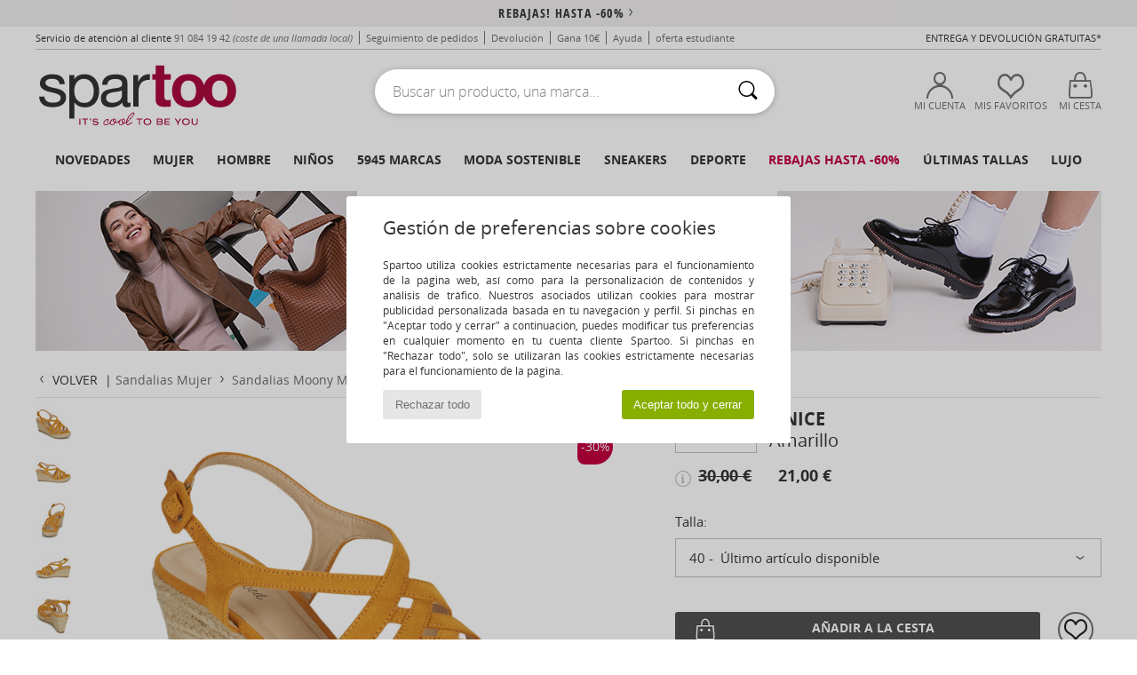

--- FILE ---
content_type: text/html; charset=UTF-8
request_url: https://www.spartoo.es/Moony-Mood-ONICE-x18874231.php
body_size: 55038
content:

	<!DOCTYPE html>
		<html>
		<head>
			<meta charset="utf-8" />
			<meta name="viewport" content="width=device-width, initial-scale=1.0, minimum-scale=1.0, maximum-scale=1.0, user-scalable=no">
			<meta name="msapplication-navbutton-color" content="#C30040" />
			<meta http-equiv="Content-Type" content="text/html; charset=utf-8" /><meta name="robots" content="noodp" /><link rel="alternate" media="only screen and (max-width: 640px)" href="https://www.spartoo.es/mobile/Moony-Mood-ONICE-x18874231.php" /><link rel="alternate" media="handheld" href="https://www.spartoo.es/mobile/Moony-Mood-ONICE-x18874231.php" /><link rel="image_src" href="https://photos6.spartoo.es/photos/188/18874231/18874231_1200_A.jpg" /><title>Moony Mood ONICE Amarillo - Envío gratis | Spartoo.es ! - Zapatos Sandalias Mujer 21,00 €</title>
				<meta name="description" content=" En la categoría de sandalias, este es un modelo que destaca. La marca Moony Mood lo ha imaginado en un color amarillo, muy tendencia esta temporada. Con unas correas en textil y una suela de caucho, Onice es un verdadero objeto de moda. Muy cómodos de llevar, estos zapatos combinan las ventajas de las plantillas en sintético con las del forro en sintético. ¡Están hechas para dominar el mundo! - ONICE - Amarillo Mujer 21,00 € - Spartoo" />
				<link rel="canonical" href="https://www.spartoo.es/Moony-Mood-ONICE-x18874231.php" />
			<meta name="keywords" content="spartoo, spartoo.es, ONICE, Moony Mood, sandalias, mujer, amarillo" />
			<meta property="fb:app_id"		content="290230251092533" />
			<meta property="fb:admins"		content="100003390191284" />
			<meta property="og:locale"		content="es_ES" />
			<meta property="og:type"		content="spartoo_com:article" />
			<meta property="og:url"			content="https://www.spartoo.es/Moony-Mood-ONICE-x18874231.php" />
			<meta property="og:title"		content="Moony Mood - ONICE" />
			<meta property="og:image"		content="https://photos6.spartoo.es/photos/188/18874231/18874231_350_A.jpg" />
			<meta property="og:description"	content=" En la categoría de sandalias, este es un modelo que destaca. La marca Moony Mood lo ha imaginado en un color amarillo, muy tendencia esta temporada. Con unas correas en textil y una suela de caucho, Onice es un verdadero objeto de moda. Muy cómodos de llevar, estos zapatos combinan las ventajas de las plantillas en sintético con las del forro en sintético. ¡Están hechas para dominar el mundo! - Color : Amarillo - Zapatos Mujer 21,00 €" />
		<link rel="stylesheet" href="https://img.spartoo.es/css/styles_desktop_SP-20260119.css" media="all" />
		<link rel="stylesheet" href="https://img.spartoo.es/css/css_desktop_SP_es-20260119.css" media="all" />
	<link rel="search" type="application/opensearchdescription+xml" title="www.spartoo.es" href="/searchEngine.xml" />
		<script type="text/javascript" nonce="d36bdc995783d768a691913289b779a2">
			window.onerror = function (msg, err_url, line, column, error) {

				if(msg == "ResizeObserver loop limit exceeded" ||
					msg == "ResizeObserver loop completed with undelivered notifications.") {
					return;
				}

				let details = "";
				if(typeof error != "undefined" && error !== null) {
					if(typeof error.stack == "string") {
						details = error.stack;
					} else if(typeof error.toString == "function") {
						details = error.toString();
					}
				}

				var source_code = document.documentElement.innerHTML.split("\n");
				source_code.splice(line + 0, source_code.length - (line + 0));
				source_code.splice(0, line - 0);

				var post_data = "action=insert&msg=" + encodeURIComponent(msg)
					+ "&err_url=" + encodeURIComponent(err_url)
					+ "&line=" + encodeURIComponent(line)
					+ "&column=" + encodeURIComponent(column)
					+ "&error=" + encodeURIComponent(details)
					+ "&browser=" + encodeURIComponent(navigator.userAgent)
					+ "&source_code=" + encodeURIComponent(source_code.join("\n"));

				var XhrObj = new XMLHttpRequest();

				XhrObj.open("GET", "/ajax/save_javascript_error.php" + "?" + post_data);

				XhrObj.send(null);
			};
		</script>
	<script type="text/javascript" crossorigin="anonymous" src="https://img.spartoo.es/js/min/js_desktop_es.min-20260119.js"></script>
	<script type="text/javascript" crossorigin="anonymous" src="https://img.spartoo.es/js/min/js_async_es.min-20260119.js" async defer ></script>
	<script type="text/javascript" crossorigin="anonymous" src="https://img.spartoo.es/js/libext/jquery/jquery.produits.js"></script>
		<link rel="apple-touch-icon" sizes="180x180" href="https://img.spartoo.es/images/favicon/apple-touch-icon.png" />
		<link rel="icon" type="image/png" sizes="32x32" href="https://img.spartoo.es/images/favicon/favicon-32x32.png" />
		<link rel="icon" type="image/png" sizes="16x16" href="https://img.spartoo.es/images/favicon/favicon-16x16.png" />
		<link rel="manifest" href="/images/favicon/manifest.json" />
		<link rel="mask-icon" href="https://img.spartoo.es/images/favicon/safari-pinned-tab.svg" color="#C30040" />
		<meta name="theme-color" content="#C30040" /><style type="text/css" media="all">@import "https://img.spartoo.es/css/productList_SP-20260119.css";</style><script type="text/javascript">
			var size_selected = false;
			function sessionCustomer(id){
				var sessionId = parseInt(id);
				return sessionId;
			}
			var sessionId = parseInt(0)</script>
</head>

<body>
	<script type="text/javascript">
		$(function(){
			update_product_size_selected();
			referer_js=0;
			$('#prodcard_return').show();
			$('#prodcard_return').removeAttr('disabled');
		});
	</script><div id="maskBlack" onclick="hide(document.getElementById('maskBlack'));hide(document.getElementById('size_grid'));return false;"></div>
				<a class="skip-link" href="#skip-link-anchor">Ir al contenido principal</a>
			<div id="popup_alert_parent"></div>
			<script>
				/**
				 * Fonction qui détermine si on met les cookies selon le choix du visiteur + gestion gtag
				 * @param  bool $allow_cookies Choix du visiteur du l'acceptation des cookies (1 ou 0)
				 */
				function verifCookies(allow_cookies){

					if(typeof gtag != "undefined") {
						if(allow_cookies == 1) {
							gtag("consent", "update", {
								"ad_storage": "granted",
								"analytics_storage": "granted",
								"ad_user_data": "granted",
								"ad_personalization": "granted"
							});
						} else {
							gtag("consent", "update", {
								"ad_storage": "denied",
								"analytics_storage": "denied",
								"ad_user_data": "denied",
								"ad_personalization": "denied"
							});
						}
					}

					if(allow_cookies == 1) {
						window.uetq = window.uetq || [];
						window.uetq.push("consent", "update", {"ad_storage": "granted"});
					} else {
						window.uetq = window.uetq || [];
						window.uetq.push("consent", "update", {"ad_storage": "denied"});
					}

					// #1208822 - Activation des tags
					if(allow_cookies == 1 && typeof load_tag === "function") {
						load_tag();
						setTimeout(unload_tag, SP.tags.timeout);
					}

					if($.ajax) {
						$.ajax({
							type: "GET",
							url: "../ajax/allow_cookies.php",
							data: "allow_cookies=" + allow_cookies
						}).done(function(result) {
							$(".cookies_info").hide();
						});
					} else {
						$(".cookies_info").hide();
					}
				}
			</script>


			<div class="cookies_info">
				<div class="cookies_info-pop">
					<div class="cookies_info-pop-title">Gestión de preferencias sobre cookies</div>
					<div class="cookies_info-pop-text">Spartoo utiliza cookies estrictamente necesarias para el funcionamiento de la página web, así como para la personalización de contenidos y análisis de tráfico. Nuestros asociados utilizan cookies para mostrar publicidad personalizada basada en tu navegación y perfil. Si pinchas en "Aceptar todo y cerrar" a continuación, puedes modificar tus preferencias en cualquier momento en tu cuenta cliente Spartoo. Si pinchas en "Rechazar todo", solo se utilizarán las cookies estrictamente necesarias para el funcionamiento de la página.

</div>
					<div class="cookies_info-pop-buttons">
						<button class="cookies_info-pop-buttons-refuse" onclick="javascript:verifCookies(0);">Rechazar todo</button>
						<button class="cookies_info-pop-buttons-accept" onclick="javascript:verifCookies(1);">Aceptar todo y cerrar</button>
					</div>
				</div>
			</div>
			<script>
				$(
					function(){
						SP.HeaderFront.header_services_init([{"index":"<a href=\"rebajas.php\">Rebajas! Hasta -60%<i class=\"icon-flecheDroite\"><\/i><\/a>"},{"index":"Entrega y devoluci\u00f3n gratuitas"}], 0, 105);
					}
				);
			</script><div id="header_services"><div></div></div><div id="parent">
			<script type="text/javascript">
				function timer_op_right() {}
			</script>
				<header id="header">
					<div class="topLine">
						<div>
							<span>
							Servicio de atención al cliente&nbsp;
							<a id="callNumber" href="tel:91 084 19 42">91 084 19 42<span id="call_horaires">lunes - viernes : 9h - 17h</span></a>&nbsp;
							<span class="localCallPrice">(coste de una llamada local)</span>
							</span>
							<a href="https://www.spartoo.es/cuenta.php?commande=1" >Seguimiento de pedidos</a>
							<a href="javascript:faq_popup('retour');">Devolución</a>
							<a href="service_parrainage.php">Gana 10€</a>
							<a href="ayuda.php" >Ayuda</a>
							
							
							
							
							<a href="student.php" style="text-transform:lowercase;">OFERTA ESTUDIANTE</a>
						</div>
					<div class="text_topLivraison" onclick="faq_popup('envoi');">Entrega y devolución gratuitas*</div>
					</div>
						<div class="header_top">
					<a href="/" class="logo">
						<img src="https://img.spartoo.es/includes/languages/espanol/images/topLogo.svg" alt="Spartoo" />
					</a>
						<form  class="searchContainer search headerSearch" action="search.php" method="get" id="form_search"><input class="headerSearchBar" type="text" name="keywords" id="keywords_field" autocomplete="off" value="" onfocus="completeSearchEngine();" onclick="displayDefaultResults();" placeholder="Buscar un producto, una marca..."  /><button id="submit_search" class="valid_search" type="submit" aria-label="Buscar"><i class="icon-rechercher"></i></button>
						</form>
						<div class="headerOptions">
							<div class="headerOption">

								<a href="https://www.spartoo.es/cuenta.php" ><i class="icon-persoCompte "></i>Mi cuenta</a></div><div class="headerOption">
				<a href="https://www.spartoo.es/wishList_sp.php"><i class="icon-coeur"></i>Mis favoritos</a></div>			<div class="headerOption" onmouseover="if(typeof(get_panier_hover) != 'undefined'){get_panier_hover();}">
								<a href="cesta.php"><i class="icon-panier"></i>Mi cesta</a><div id="topPanier">
								</div>
							</div>
						</div>
					</div>
				</header>
		
		<nav id="nav"><ul id="onglets" onmouseover="if(typeof SP != 'undefined' && typeof SP.front != 'undefined' && typeof SP.front.lazyLoader != 'undefined'){ SP.front.lazyLoader.lazyHeader(); }"><div style="width:calc((100% - 1200px)/2);"></div>
			<li><a href="zapatos-nueva-coleccion.php" >Novedades</a>
				<div id="menuGlobal">
					<div>
						<div class="headerMenu_linkListTitle"><a href="zapatos-nueva-coleccion-mujer.php" >Mujer</a></div>
						<div class="listLiens_specialLink_newF" style="background: url(https://img.spartoo.es/images//header_menu_new_sprite_ah---20251215.jpg) no-repeat 0 0;"></div>
						<div><a href="zapatos-nueva-coleccion-mujer.php" >Colección Otoño / Invierno</a></div>
						<a href="zapatos-nueva-coleccion-mujer-zapatos.php" >Novedades zapatos.</a><br />
						<a href="zapatos-nueva-coleccion-mujer-textil.php" >Novedades ropa</a><br />
						<a href="zapatos-nueva-coleccion-mujer-bolsos.php" >Novedades bolsos</a><br />&nbsp;<br />
						<a href="novedades-semana-mujer.php" >Novedades de la semana</a> <br />
						<a href="novedades-mes-mujer.php" >Novedades del mes</a> <br />
						<div><a href="Ofertas-st-11977-0-mujer.php" >Selección femenina por menos 60 €  <i class="icon-flecheDroite"></i></a></div>
						<div><a href="zapatos-nueva-coleccion-mujer.php" >Novedades de la temporada</a> <i class="icon-flecheDroite"></i></div>
					</div><div>
						<div class="headerMenu_linkListTitle"><a href="zapatos-nueva-coleccion-hombre.php" >Hombre</a></div>
						<div class="listLiens_specialLink_newH" style="background: url(https://img.spartoo.es/images//header_menu_new_sprite_ah---20251215.jpg) no-repeat 0 -87px;"></div>
						<div><a href="zapatos-nueva-coleccion-hombre.php" >Colección Otoño / Invierno</a></div>
						<a href="zapatos-nueva-coleccion-hombre-zapatos.php" >Novedades zapatos.</a><br />
						<a href="zapatos-nueva-coleccion-hombre-textil.php" >Novedades ropa</a><br />
						<a href="zapatos-nueva-coleccion-hombre-bolsos.php" >Novedades bolsos</a><br />&nbsp;<br />
						<a href="novedades-semana-hombre.php" >Novedades de la semana</a><br/>
						<a href="novedades-mes-hombre.php" >Novedades del mes</a><br />
						<div><a href="Ofertas-st-11977-0-hombre.php" >Selección masculina por menos de 60 €  <i class="icon-flecheDroite"></i></a></div>
						<div><a href="zapatos-nueva-coleccion-hombre.php" >Novedades de la temporada</a> <i class="icon-flecheDroite"></i></div>
					</div><div>
						<div class="headerMenu_linkListTitle"><a href="zapatos-nueva-coleccion-ninos.php" >Niños</a></div>
						<div class="listLiens_specialLink_newK" style="background: url(https://img.spartoo.es/images//header_menu_new_sprite_ah---20251215.jpg) no-repeat 0 -174px;"></div>
						<div><a href="zapatos-nueva-coleccion-ninos.php" >Colección Otoño / Invierno</a></div>
						<a href="zapatos-nueva-coleccion-ninos-zapatos.php" >Novedades zapatos.</a><br />
						<a href="zapatos-nueva-coleccion-ninos-textil.php" >Novedades ropa</a><br />
						<a href="zapatos-nueva-coleccion-ninos-bolsos.php" >Novedades bolsos</a><br />&nbsp;<br />
						<a href="novedades-semana-ninos.php" >Novedades de la semana</a><br/>
						<a href="novedades-mes-ninos.php" >Novedades del mes</a> <br />
						<div><a href="Ofertas-st-11977-0-ninos.php" >Selección infantil por menos de 60€  <i class="icon-flecheDroite"></i></a></div>
						<div><a href="zapatos-nueva-coleccion-ninos.php" >Novedades de la temporada</a> <i class="icon-flecheDroite"></i></div>
					</div><div>
						<div class="headerMenu_linkListTitle"><a href="universo-lujo.php?classement=NEW_PRODUCTS" >Lujo</a></div>
						<div class="listLiens_specialLink_newK" style="background: url(https://img.spartoo.es/images//header_menu_luxe---20251215.jpg) no-repeat 0 0;"></div>
						<div><a href="universo-lujo.php?classement=NEW_PRODUCTS" >Colección Otoño / Invierno</a></div>
						<a href="universo-lujo-zapatos.php?classement=NEW_PRODUCTS" >Novedades zapatos.</a><br />
						<a href="universo-lujo-textil.php?classement=NEW_PRODUCTS" >Novedades ropa</a><br />
						<a href="universo-lujo-bolsos.php?classement=NEW_PRODUCTS" >Novedades bolsos</a><br />
						<br />
						<br /><br /><br />
						<div><a href="universo-lujo.php?classement=NEW_PRODUCTS" >Novedades de la temporada</a> <i class="icon-flecheDroite"></i></div>
					</div><div><div class="headerMenu_linkListTitle"><a href="tendencias.php?filterGender=f">Selección Tendencias Mujer</a></div><a href="tendencias.php?tendance_id=32163" >Tonos de marrón</a><br /><a href="tendencias.php?tendance_id=32115" >Energía de chica guay</a><br /><a href="tendencias.php?tendance_id=32067" >Estilo escandinavo</a><br /><a href="tendencias.php?tendance_id=32019" >Noches inolvidables</a><br /><div class="headerMenu_linkListTitle"><a href="tendencias.php?filterGender=h" class="header_gender_trend_link">Selección Tendencias Hombre</a></div><a href="tendencias.php?tendance_id=32187" >Prendas de punto cálidas</a><br /><a href="tendencias.php?tendance_id=32139" >Temporada de jerséis</a><br /><a href="tendencias.php?tendance_id=32091" >Nómada urbano</a><br /><a href="tendencias.php?tendance_id=32043" >Party Time</a><br />
					<a href="service_cadeau.php" class="header_carteKdo" style="margin-top:20px;">
						<img class="lazyHeader" src="https://img.spartoo.es/images/trans.gif" data-original="https://img.spartoo.es/images/header_menu_carteKdo.gif" alt="Rega moda con una tarjeta regalo" />
						Tarjeta regalo
					</a>
				</div>
			</div>
		</li>
		<li><a href="mujer.php">Mujer</a>
			<div id="menuFemme"><div>
					<div class="headerMenu_linkListTitle"><a href="zapatos-mujer.php" >Zapatos Mujer</a></div>
					<a href="Deportivas-Moda-mujer-st-10217-10157-0.php" ><i class="icon-sneakers"></i> Zapatillas Moda</a><br /><a href="Botines-Low-boots-mujer-st-10217-10127-0.php" ><i class="icon-boots"></i> Botines / Low boots</a><br /><a href="Zuecos-mujer-st-10217-10139-0.php" ><i class="icon-mules"></i> Zuecos</a><br /><a href="Botas-mujer-st-10217-10124-0.php" ><i class="icon-bottes"></i> Botas</a><br /><a href="Deportivas-mujer-st-10217-10005-0.php" ><i class="icon-sport"></i> Deportivas</a><br /><a href="Pantuflas-mujer-st-10217-10141-0.php" ><i class="icon-chaussons"></i> Pantuflas</a><br /><a href="Derbie-et-Richelieu-mujer-st-10217-10156-0.php" ><i class="icon-derbies"></i> Derbie & Richelieu</a><br /><a href="Mocasin-et-Zapatos-nauticos-mujer-st-10217-10129-0.php" ><i class="icon-mocassins"></i> Mocasín & Zapatos náuticos</a><br /><a href="Sandalias-mujer-st-10217-10148-0.php" ><i class="icon-sandales"></i> Sandalias</a><br /><a href="Zapatos-de-tacon-mujer-st-10217-10134-0.php" ><i class="icon-escarpins"></i> Zapatos de tacón</a><br /><a href="Bailarinas-mujer-st-10217-10119-0.php" ><i class="icon-ballerines"></i> Bailarinas</a><br /><a href="Slip-on-mujer-st-10217-10152-0.php" ><i class="icon-slipon"></i> Slip on</a><br />
					<div><a href="Ofertas-st-11977-0-mujer-zapatos.php" >Calzado de mujer de menos de 60€  <i class="icon-flecheDroite"></i></a></div>
					<div><a href="zapatos-mujer.php" >Todos los zapatos de mujer <i class="icon-flecheDroite"></i></a></div>
				</div><div>
					<div class="headerMenu_linkListTitle"><a href="ropa-mujer.php" >Ropa mujer</a></div>
					<a href="Abrigos-mujer-st-10617-10168-0.php" ><i class="icon-manteaux"></i> Abrigos</a><br /><a href="Chaquetas-mujer-st-10617-10174-0.php" ><i class="icon-vestes"></i> Chaquetas</a><br /><a href="Sudaderas-y-Polares-mujer-st-10617-10801-0.php" ><i class="icon-sweats"></i> Sudaderas y Polares</a><br /><a href="Vaqueros-mujer-st-10617-10176-0.php" ><i class="icon-jeans"></i> Vaqueros</a><br /><a href="Jerseis-Chalecos-mujer-st-10617-10171-0.php" ><i class="icon-pulls"></i> Jerséis / Chalecos</a><br /><a href="Pantalones-de-deporte-ET-chandal-mujer-st-10617-10997-0.php" ><i class="icon-joggings"></i> Pantalones de deporte & chándal</a><br /><a href="Tops-y-Camisetas-mujer-st-10617-10170-0.php" ><i class="icon-tshirt"></i> Tops y Camisetas</a><br /><a href="Vestidos-mujer-st-10617-10515-0.php" ><i class="icon-robes"></i> Vestidos</a><br /><a href="Pantalones-mujer-st-10617-10179-0.php" ><i class="icon-pantalons"></i> Pantalones</a><br /><a href="Camisas-mujer-st-10617-10166-0.php" ><i class="icon-chemises"></i> Camisas</a><br /><a href="Shorts-mujer-st-10617-10181-0.php" ><i class="icon-bermudas"></i> Shorts</a><br /><a href="Faldas-mujer-st-10617-10508-0.php" ><i class="icon-jupes"></i> Faldas</a><br />
					<div><a href="Ofertas-st-11977-0-mujer-textil.php" >Ropa de mujer a menos de 60 €  <i class="icon-flecheDroite"></i></a></div>
					<div><a href="ropa-mujer.php" >Toda la ropa de mujer <i class="icon-flecheDroite"></i></a></div>
				</div><div>
					<div class="headerMenu_linkListTitle"><a href="Ropa-interior-st-11474-0-mujer.php" >Ropa interior </a></div>
					<a href="Culote,-bragas-y-otras-mujer-st-11474-11392-0.php" ><i class="icon-slips"></i> Culote, bragas y otras</a><br /><a href="Sujetador-mujer-st-11474-10191-0.php" ><i class="icon-soutifs"></i> Sujetador</a><br /><a href="Otro-tipo-de-ropa-interior-mujer-st-11474-11393-0.php" ><i class="icon-underwear"></i> Otro tipo de ropa interior</a><br />
					<br />
					<div class="headerMenu_linkListTitle"><a href="bolsos-mujer.php" >Bolsos mujer</a></div>
					<a href="Mochilas-mujer-st-10568-10162-0.php" ><i class="icon-sacados"></i> Mochilas</a><br /><a href="Bolso-de-mano-mujer-st-10568-10160-0.php" ><i class="icon-sacamain"></i> Bolso de mano</a><br /><a href="Bandolera-mujer-st-10568-10147-0.php" ><i class="icon-bandouliere"></i> Bandolera</a><br /><a href="Maletas-mujer-st-10568-10215-0.php" ><i class="icon-valise"></i> Maletas</a><br /><a href="Cartera-mujer-st-10568-10201-0.php" ><i class="icon-portefeuille"></i> Cartera / Monedero</a><br /><a href="Mochila-de-deporte-mujer-st-10568-10146-0.php" ><i class="icon-sacsport"></i> Mochila de deporte</a><br /><a href="Bolso-de-viaje-mujer-st-10568-10213-0.php" ><i class="icon-valise"></i> Bolso de viaje</a><br />
					<div><a href="Ofertas-st-11977-0-mujer-bolsos.php" >Bolsos de mujer a menos de 60 €  <i class="icon-flecheDroite"></i></a></div>
					<div><a href="bolsos-mujer.php" >Todos los bolsos de mujer <i class="icon-flecheDroite"></i></a></div>
				</div><div>
					<div class="headerMenu_linkListTitle"><a href="belleza-mujer.php" >Belleza</a></div>
					<a href="Parfumes-mujer-st-485-426-0.php" ><i class="icon-parfums"></i> Parfumes</a><br /><a href="Cremas-corporales-mujer-st-485-421-0.php" ><i class="icon-corps"></i> Cremas corporales</a><br /><a href="Cuidados-Cabello-mujer-st-485-428-0.php" ><i class="icon-shampoing"></i> Cuidados Cabello</a><br /><a href="Cuidados-faciales-mujer-st-485-420-0.php" ><i class="icon-visage"></i> Cuidados faciales</a><br />
					<br /><div class="headerMenu_linkListTitle"><a href="universo-lujo.php">Lujo</a></div>
					<a href="Botines-Low-boots-mujer-st-10641-10127-0.php" ><i class="icon-boots"></i> Botines / Low boots</a><br /><a href="Deportivas-Moda-mujer-st-10641-10157-0.php" ><i class="icon-sneakers"></i> Zapatillas Moda</a><br /><a href="Pantuflas-mujer-st-10641-10141-0.php" ><i class="icon-chaussons"></i> Pantuflas</a><br />
					<br>
					<div class="headerMenu_linkListTitle"><a href="relojes-mujer.php" >Joyas</a></div>
					<a href="Joyas-mujer-st-17-10522-0.php" ><i class="icon-bijoux"></i> Joyas</a><br /><a href="Gafas-de-sol-mujer-st-17-9847-0.php" ><i class="icon-solaire"></i> Gafas de sol</a><br /><a href="Reloj-mujer-st-17-10494-0.php" ><i class="icon-montres"></i> Reloj</a><br />
				</div><div>
					<div class="headerMenu_linkListTitle"><a href="zapatilla-deportiva-mujer.php#rst">Sport</a></div>
					<a href="seleccion-bmx-skate-413-mujer.php" ><i class="icon-skate2"></i> BMX / Skate</a><br /><a href="seleccion-sport-indoor-402-mujer.php" ><i class="icon-indoor"></i> Sport Indoor</a><br /><a href="seleccion-fitness-training-405-mujer.php" ><i class="icon-fitness"></i> Fitness / Training</a><br /><a href="seleccion-senderismo-412-mujer.php" ><i class="icon-rando"></i> Senderismo</a><br />
					<br />
					<div class="headerMenu_linkListTitle" style="font-family: OpenSansCond, Arial, sans-serif;">Ver la selección</div>
					<a href="made-in-espana-st-11564-0-mujer.php" ><img src="https://img.spartoo.es/images//flags_alt/flag_es.png" width="15" alt="Made in España" /> Made in España</a><br />
					<a href="zapatos-sostenibles-mujer.php" ><i class="icon-eco" style="color: #428863;"></i> Eco-sostenibles</a><br />
					
					<a href="Ofertas-st-11977-0-mujer.php" >Selección a menos de 60 €</a><br />
					<div class="headerMenu_linkListTitle"><a href="tendencias.php?filterGender=f" class="header_gender_trend_link">Selección Tendencias</a></div>
					<a href="service_cadeau.php" class="header_carteKdo" style="margin-top:20px;">
						<img class="lazyHeader" src="https://img.spartoo.es/images/trans.gif" data-original="https://img.spartoo.es/images/header_menu_carteKdo.gif" alt="Rega moda con una tarjeta regalo" />
						Tarjeta regalo
					</a>
				</div></div>
		</li>
		<li><a href="hombre.php">Hombre</a>
			<div id="menuHomme">
				<div>
					<div class="headerMenu_linkListTitle"><a href="zapatos-hombre.php" >Zapatos Hombre</a></div>
					<a href="Deportivas-Moda-hombre-st-10218-10157-0.php" ><i class="icon-sneakers"></i> Zapatillas Moda</a><br /><a href="Botines-Low-boots-hombre-st-10218-10127-0.php" ><i class="icon-boots"></i> Botines / Low boots</a><br /><a href="Zuecos-hombre-st-10218-10139-0.php" ><i class="icon-mules"></i> Zuecos</a><br /><a href="Deportivas-hombre-st-10218-10005-0.php" ><i class="icon-sport"></i> Deportivas</a><br /><a href="Derbie-et-Richelieu-hombre-st-10218-10156-0.php" ><i class="icon-derbies"></i> Derbie & Richelieu</a><br /><a href="Pantuflas-hombre-st-10218-10141-0.php" ><i class="icon-chaussons"></i> Pantuflas</a><br /><a href="Skate-hombre-st-10218-10150-0.php" ><i class="icon-skate"></i> Skate</a><br /><a href="Mocasin-et-Zapatos-nauticos-hombre-st-10218-10129-0.php" ><i class="icon-mocassins"></i> Mocasín & Zapatos náuticos</a><br /><a href="Botas-hombre-st-10218-10124-0.php" ><i class="icon-bottes"></i> Botas</a><br /><a href="Slip-on-hombre-st-10218-10152-0.php" ><i class="icon-slipon"></i> Slip on</a><br /><a href="Chanclas-hombre-st-10218-10155-0.php" ><i class="icon-tongs"></i> Chanclas</a><br /><a href="Sandalias-hombre-st-10218-10148-0.php" ><i class="icon-sandales"></i> Sandalias</a><br />
					<div><a href="Ofertas-st-11977-0-hombre-zapatos.php" >Calzado de hombre a menos de 60 €  <i class="icon-flecheDroite"></i></a></div>
					<div><a href="zapatos-hombre.php" >Todos los zapatos de hombre <i class="icon-flecheDroite"></i></a></div>
				</div><div>
					<div class="headerMenu_linkListTitle"><a href="ropa-hombre.php" >Ropa hombre</a></div>
					<a href="Abrigos-hombre-st-10617-10168-0.php" ><i class="icon-manteaux"></i> Abrigos</a><br /><a href="Tops-y-Camisetas-hombre-st-10617-10170-0.php" ><i class="icon-tshirt"></i> Tops y Camisetas</a><br /><a href="Chaquetas-hombre-st-10617-10174-0.php" ><i class="icon-vestes"></i> Chaquetas</a><br /><a href="Sudaderas-y-Polares-hombre-st-10617-10801-0.php" ><i class="icon-sweats"></i> Sudaderas y Polares</a><br /><a href="Pantalones-de-deporte-ET-chandal-hombre-st-10617-10997-0.php" ><i class="icon-joggings"></i> Pantalones de deporte & chándal</a><br /><a href="Vaqueros-hombre-st-10617-10176-0.php" ><i class="icon-jeans"></i> Vaqueros</a><br /><a href="Camisas-hombre-st-10617-10166-0.php" ><i class="icon-chemises"></i> Camisas</a><br /><a href="Jerseis-Chalecos-hombre-st-10617-10171-0.php" ><i class="icon-pulls"></i> Jerséis / Chalecos</a><br /><a href="Pantalones-hombre-st-10617-10179-0.php" ><i class="icon-pantalons"></i> Pantalones</a><br /><a href="Trajes-de-bano-hombre-st-10617-10193-0.php" ><i class="icon-maillotsbain"></i> Bañadores</a><br /><a href="Pijamas-Camisones-hombre-st-10617-9988-0.php" ><i class="icon-pyjamas"></i> Pijamas / Camisones</a><br /><a href="Shorts-hombre-st-10617-10181-0.php" ><i class="icon-bermudas"></i> Shorts</a><br />
					<div><a href="Ofertas-st-11977-0-hombre-textil.php" >Ropa de hombre por menos de 60 €  <i class="icon-flecheDroite"></i></a></div>
					<div><a href="ropa-hombre.php" >Toda la ropa de hombre <i class="icon-flecheDroite"></i></a></div>
				</div><div>
					<div class="headerMenu_linkListTitle"><a href="Ropa-interior-st-11474-0-hombre.php" >Ropa interior hombre</a></div>
					<a href="Boxer-hombre-st-11474-10185-0.php" ><i class="icon-boxers"></i> Boxer</a><br /><a href="Braguitas-hombre-st-11474-10190-0.php" ><i class="icon-slips"></i> Braguitas</a><br /><a href="Calzoncillos-hombre-st-11474-10187-0.php" ><i class="icon-calecons"></i> Calzoncillos</a><br />
					<br />
					<div class="headerMenu_linkListTitle"><a href="bolsos-hombre.php" >Bolso hombre</a></div>
					<a href="Mochilas-hombre-st-10568-10162-0.php" ><i class="icon-sacados"></i> Mochilas</a><br /><a href="Bolso-de-viaje-hombre-st-10568-10213-0.php" ><i class="icon-valise"></i> Bolso de viaje</a><br /><a href="Maletas-hombre-st-10568-10215-0.php" ><i class="icon-valise"></i> Maletas</a><br /><a href="Mochila-de-deporte-hombre-st-10568-10146-0.php" ><i class="icon-sacsport"></i> Mochila de deporte</a><br /><a href="Cartera-hombre-st-10568-10201-0.php" ><i class="icon-portefeuille"></i> Cartera / Monedero</a><br /><a href="Bolso-pequeno-Cartera-de-mano-hombre-st-10568-10677-0.php" ><i class="icon-pochette"></i> Bolso pequeño / Cartera de mano</a><br /><a href="Bandolera-hombre-st-10568-10147-0.php" ><i class="icon-bandouliere"></i> Bandolera</a><br />
					<div><a href="Ofertas-st-11977-0-hombre-bolsos.php" >Bolsos para hombre por menos de 60 €  <i class="icon-flecheDroite"></i></a></div>
					<div><a href="bolsos-hombre.php" >Todos los bolsos de hombre <i class="icon-flecheDroite"></i></a></div>
				</div><div>
					<div class="headerMenu_linkListTitle"><a href="belleza-hombre.php" >Belleza</a></div>
					<a href="Cremas-corporales-hombre-st-485-421-0.php" ><i class="icon-corps"></i> Cremas corporales</a><br /><a href="Parfumes-hombre-st-485-426-0.php" ><i class="icon-parfums"></i> Parfumes</a><br /><a href="Cuidados-Cabello-hombre-st-485-428-0.php" ><i class="icon-shampoing"></i> Cuidados Cabello</a><br />
					<br />
					<div class="headerMenu_linkListTitle"><a href="universo-lujo.php">Lujo</a></div>
					<a href="Deportivas-Moda-hombre-st-10641-10157-0.php" ><i class="icon-sneakers"></i> Zapatillas Moda</a><br /><a href="Tops-y-Camisetas-hombre-st-10641-10170-0.php" ><i class="icon-tshirt"></i> Tops y Camisetas</a><br /><a href="Boxer-hombre-st-10641-10185-0.php" ><i class="icon-boxers"></i> Boxer</a><br /><a href="Sudaderas-y-Polares-hombre-st-10641-10801-0.php" ><i class="icon-sweats"></i> Sudaderas y Polares</a><br />
					<br>
					<div class="headerMenu_linkListTitle"><a href="relojes-hombre.php" >Joyas</a></div>
					<a href="Reloj-hombre-st-17-10494-0.php" ><i class="icon-montres"></i> Reloj</a><br /><a href="Joyas-hombre-st-17-10522-0.php" ><i class="icon-bijoux"></i> Joyas</a><br /><a href="Gafas-de-sol-hombre-st-17-9847-0.php" ><i class="icon-solaire"></i> Gafas de sol</a><br />
				</div><div>
					<div class="headerMenu_linkListTitle"><a href="zapatilla-deportiva-hombre.php#rst">Sport</a></div>
					<a href="seleccion-bmx-skate-413-hombre.php" ><i class="icon-skate2"></i> BMX / Skate</a><br /><a href="seleccion-sport-indoor-402-hombre.php" ><i class="icon-indoor"></i> Sport Indoor</a><br /><a href="seleccion-running-407-hombre.php" ><i class="icon-running"></i> Running</a><br /><a href="seleccion-senderismo-412-hombre.php" ><i class="icon-rando"></i> Senderismo</a><br />
					<br />
					<div class="headerMenu_linkListTitle" style="font-family: OpenSansCond, Arial, sans-serif;">Ver la selección</div>
					<a href="made-in-espana-st-11564-0-hombre.php" ><img src="https://img.spartoo.es/images//flags_alt/flag_es.png" width="15" alt="Made in España" /> Made in España</a><br />
					<a href="zapatos-sostenibles-hombre.php" ><i class="icon-eco" style="color: #428863;"></i> Eco-sostenibles</a><br />
					
					<a href="Ofertas-st-11977-0-hombre.php" >Selección a menos de 60 €</a><br />
					<div class="headerMenu_linkListTitle"><a href="tendencias.php?filterGender=h" class="header_gender_trend_link">Selección Tendencias</a></div>
					<a href="service_cadeau.php" class="header_carteKdo" style="margin-top:20px;">
						<img class="lazyHeader" src="https://img.spartoo.es/images/trans.gif" data-original="https://img.spartoo.es/images/header_menu_carteKdo.gif" alt="Rega moda con una tarjeta regalo" />
						Tarjeta regalo
					</a>
				</div>
			</div>
		</li>
		<li><a href="nino.php">Niños</a>
			<div id="menuEnfant">
				<div>
					<div class="headerMenu_linkListTitle"><a href="bebe.php" >Bebé (0-2 años)</a></div>
					<a href="Deportivas-Moda-st-32-10157.php" ><i class="icon-sneakers"></i> Zapatillas Moda</a><br /><a href="Botines-Low-boots-st-32-10127.php" ><i class="icon-boots"></i> Botines / Low boots</a><br /><a href="Sandalias-st-32-10148.php" ><i class="icon-sandales"></i> Sandalias</a><br /><a href="Pantuflas-st-32-10141.php" ><i class="icon-chaussons"></i> Pantuflas</a><br /><a href="Botas-st-32-10124.php" ><i class="icon-bottes"></i> Botas</a><br />
					<a href="Bodys-para-ninos-st-32-12265.php" > Bodys para niños</a><br /><a href="Tops-y-Camisetas-st-32-10170.php" ><i class="icon-tshirt"></i> Tops y Camisetas</a><br /><a href="Monos-st-32-10791.php" ><i class="icon-salopettes"></i> Monos / Petos</a><br />
					<a href="Trajes-de-bano-st-32-10193.php" ><i class="icon-maillotsbain"></i> Bañadores</a><br /><br />
					<div><a href="Ofertas-st-11977-0-ninos.php" >Selección a menos de 60 €  <i class="icon-flecheDroite"></i></a></div>
					<div><a href="bebe-zapatos.php" >Todos los zapatos <i class="icon-flecheDroite"></i></a></div>
					<div><a href="bebe-textil.php" >Toda la ropa <i class="icon-flecheDroite"></i></a></div>
					<div><a href="bebe-bolsos.php" >Todos los bolsos <i class="icon-flecheDroite"></i></a></div>
				</div><div>
					<div class="headerMenu_linkListTitle"><a href="ninos.php" >Niños (2-12 años)</a></div>
					<a href="Deportivas-Moda-st-33-10157.php" ><i class="icon-sneakers"></i> Zapatillas Moda</a><br /><a href="Botines-Low-boots-st-33-10127.php" ><i class="icon-boots"></i> Botines / Low boots</a><br /><a href="Zapatos-con-ruedas-st-33-10524.php" ><i class="icon-roulettes"></i> Zapatos con ruedas</a><br /><a href="Deportivas-st-33-10005.php" ><i class="icon-sport"></i> Deportivas</a><br /><a href="Zuecos-st-33-10139.php" ><i class="icon-mules"></i> Zuecos</a><br />
					<a href="Abrigos-st-33-10168.php" ><i class="icon-manteaux"></i> Abrigos</a><br /><a href="Sudaderas-y-Polares-st-33-10801.php" ><i class="icon-sweats"></i> Sudaderas y Polares</a><br /><a href="Tops-y-Camisetas-st-33-10170.php" ><i class="icon-tshirt"></i> Tops y Camisetas</a><br />
					<a href="Mochilas-st-33-10162.php" ><i class="icon-sacados"></i> Mochilas</a><br /><a href="Cartera-escolar-st-33-10610.php" ><i class="icon-cartable"></i> Cartera escolar</a><br />
					<div><a href="Ofertas-st-11977-0-ninos.php" >Selección a menos de 60 €  <i class="icon-flecheDroite"></i></a></div>
					<div><a href="ninos-zapatos.php" >Todos los zapatos <i class="icon-flecheDroite"></i></a></div>
					<div><a href="ninos-textil.php" >Toda la ropa <i class="icon-flecheDroite"></i></a></div>
					<div><a href="ninos-bolsos.php" >Todos los bolsos <i class="icon-flecheDroite"></i></a></div>
				</div><div>
					<div class="headerMenu_linkListTitle"><a href="adolescentes.php" >Junior (12-16 años)</a></div>
					<a href="Deportivas-Moda-st-34-10157.php" ><i class="icon-sneakers"></i> Zapatillas Moda</a><br /><a href="Botines-Low-boots-st-34-10127.php" ><i class="icon-boots"></i> Botines / Low boots</a><br /><a href="Zuecos-st-34-10139.php" ><i class="icon-mules"></i> Zuecos</a><br /><a href="Deportivas-st-34-10005.php" ><i class="icon-sport"></i> Deportivas</a><br /><a href="Botas-st-34-10124.php" ><i class="icon-bottes"></i> Botas</a><br />
					<a href="Sudaderas-y-Polares-st-34-10801.php" ><i class="icon-sweats"></i> Sudaderas y Polares</a><br /><a href="Tops-y-Camisetas-st-34-10170.php" ><i class="icon-tshirt"></i> Tops y Camisetas</a><br /><a href="Abrigos-st-34-10168.php" ><i class="icon-manteaux"></i> Abrigos</a><br />
					<a href="Mochilas-st-34-10162.php" ><i class="icon-sacados"></i> Mochilas</a><br /><a href="Estuche-st-34-10566.php" ><i class="icon-trousse"></i> Estuche</a><br />
					<div><a href="Ofertas-st-11977-0-ninos.php" >Selección a menos de 60 €  <i class="icon-flecheDroite"></i></a></div>
					<div><a href="adolescentes-zapatos.php" >Todos los zapatos <i class="icon-flecheDroite"></i></a></div>
					<div><a href="adolescentes-textil.php" >Toda la ropa <i class="icon-flecheDroite"></i></a></div>
					<div><a href="adolescentes-bolsos.php" >Todos los bolsos <i class="icon-flecheDroite"></i></a></div>
				</div>
				<div>
					<div class="headerMenu_linkListTitle"><a href="marques.php">Marcas seleccionadas</a></div>
					<a href="Breezy-Rollers-b88509-ninos.php" >Breezy Rollers</a><br /><a href="Citrouille-et-Compagnie-b1154-ninos.php" >Citrouille et Compagnie</a><br /><a href="Converse-b5-ninos.php" >Converse</a><br /><a href="Crocs-b508-ninos.php" >Crocs</a><br /><a href="Easy-Peasy-b7936-ninos.php" >Easy Peasy</a><br /><a href="GBB-b487-ninos.php" >GBB</a><br /><a href="Geox-b40-ninos.php" >Geox</a><br /><a href="Heelys-b349-ninos.php" >Heelys</a><br /><a href="Little-Mary-b806-ninos.php" >Little Mary</a><br /><a href="New-Balance-b337-ninos.php" >New Balance</a><br /><a href="skechers-ninos.php" >Skechers</a><br /><a href="Vans-b52-ninos.php" >Vans</a><br /><a href="adidas-ninos.php" >adidas</a><br />
					<div><a href="marcas.php?gender=K" >Todas las marcas de niños <i class="icon-flecheDroite"></i></a></div>
				</div><div>
					<div class="headerMenu_linkListTitle" style="font-family: OpenSansCond, Arial, sans-serif; font-size: 15px;">Marca destacada</div><a href="GBB-b487.php#rst">
						<img class="lazyHeader" src="https://img.spartoo.es/images/trans.gif" data-original="https://img.spartoo.es/images/header_kids_487---20251215.jpg" alt="GBB" />
					</a>
		<a href="service_cadeau.php" class="header_carteKdo" style="margin-top:20px;">
						<img class="lazyHeader" src="https://img.spartoo.es/images/trans.gif" data-original="https://img.spartoo.es/images/header_menu_carteKdo.gif" alt="Rega moda con una tarjeta regalo" />
						Tarjeta regalo
					</a>
				</div>
			</div>
		</li>
				<li>
					<a href="marcas.php" id="headerMenuBrand">5945 Marcas</a>
					<div id="menuBrand">
						<ul>
							<li>
								<p class="menuBrandDiv">Top 100</p>
								<div id="topBrand">
									<div class="listBrand"><span class="brandLetter">A</span><br />
						<a href="adidas.php" class="bestBrand">adidas</a>
						<br><a href="adidas-TERREX-b74646.php" >adidas TERREX</a><br /><a href="Airstep-b511.php" >Airstep / A.S.98</a><br /><a href="Alpe-b89105.php" >Alpe</a><br /><a href="Armani-Exchange-st-11503-0.php" >Armani Exchange</a><br /><a href="Art-b105.php" >Art</a><br /><a href="Ash-b121.php" >Ash</a><br /><a href="Asics-b63.php" >Asics</a><br /><span class="brandLetter">B</span><br /><a href="birkenstock.php" >BIRKENSTOCK</a><br /><a href="BOSS-b41020.php" >BOSS</a><br />
						<a href="BOTD-b29549.php" class="bestBrand">BOTD</a>
						<br><a href="Barbour-b1933.php" >Barbour</a><br />
						<a href="Betty-London-b939.php" class="bestBrand">Betty London</a>
						<br><a href="Blundstone-b30403.php" >Blundstone</a><br /><a href="Breezy-Rollers-b88509.php" >Breezy Rollers</a><br /><span class="brandLetter">C</span><br /><a href="CallagHan-b1057.php" >CallagHan</a><br /><a href="Camper-b32.php" >Camper</a><br />
						<a href="Carlington-b472.php" class="bestBrand">Carlington</a>
						<br>
						<a href="Casual-Attitude-b985.php" class="bestBrand">Casual Attitude</a>
						<br><a href="Caterpillar-b228.php" >Caterpillar</a><br />
									</div>
									<div class="listBrand"><a href="Chie-Mihara-b319.php" >Chie Mihara</a><br />
						<a href="Citrouille-et-Compagnie-b1154.php" class="bestBrand">Citrouille et Compagnie</a>
						<br><a href="Clarks-b21.php" >Clarks</a><br /><a href="Columbia-b23.php" >Columbia</a><br />
						<a href="Converse-b5.php" class="bestBrand">Converse</a>
						<br><a href="Crime-London-b88189.php" >Crime London</a><br /><a href="Crocs-b508.php" >Crocs</a><br /><span class="brandLetter">D</span><br /><a href="D.Franklin-b88188.php" >D.Franklin</a><br /><a href="DVS-b20.php" >DVS</a><br /><a href="Dorking-b680.php" >Dorking</a><br />
						<a href="Dr.-Martens-b76.php" class="bestBrand">Dr. Martens</a>
						<br>
						<a href="Dream-in-Green-b940.php" class="bestBrand">Dream in Green</a>
						<br><span class="brandLetter">E</span><br />
						<a href="Easy-Peasy-b7936.php" class="bestBrand">Easy Peasy</a>
						<br><a href="El-Naturalista-b43.php" >El Naturalista</a><br /><a href="Element-b238.php" >Element</a><br /><a href="Emporio-Armani-EA7-st-11503-0.php" >Emporio Armani EA7</a><br /><span class="brandLetter">F</span><br />
						<a href="Fashion-brands-b68758.php" class="bestBrand">Fashion brands</a>
						<br>
						<a href="Fericelli-b984.php" class="bestBrand">Fericelli</a>
						<br><a href="Fluchos-b678.php" >Fluchos</a><br /><a href="Fred-Perry-b801.php" >Fred Perry</a><br />
									</div>
									<div class="listBrand"><span class="brandLetter">G</span><br />
						<a href="GBB-b487.php" class="bestBrand">GBB</a>
						<br><a href="Geographical-Norway-b49461.php" >Geographical Norway</a><br /><a href="Geox-b40.php" >Geox</a><br /><a href="Giesswein-b243.php" >Giesswein</a><br /><a href="Globe-b31.php" >Globe</a><br /><a href="Guess-b775.php" >Guess</a><br /><span class="brandLetter">H</span><br /><a href="HOFF-b62266.php" >HOFF</a><br /><a href="Harrington-b1941.php" >Harrington</a><br /><a href="Helly-Hansen-b1156.php" >Helly Hansen</a><br /><span class="brandLetter">I</span><br /><a href="IgIETCO-b59618.php" >IgI&CO</a><br /><a href="Ikks-b490.php" >Ikks</a><br /><a href="Imac-b8153.php" >Imac</a><br /><span class="brandLetter">J</span><br />
						<a href="JB-Martin-b108.php" class="bestBrand">JB Martin</a>
						<br><a href="JDY-b46320.php" >JDY</a><br /><a href="JOTT-b58125.php" >JOTT</a><br /><a href="Jack-ET-Jones-b1483.php" >Jack & Jones</a><br /><a href="Josef-Seibel-b1925.php" >Josef Seibel</a><br /><span class="brandLetter">K</span><br /><a href="Karl-Lagerfeld-b44199.php" >Karl Lagerfeld</a><br />
									</div>
									<div class="listBrand"><span class="brandLetter">L</span><br /><a href="Laura-Vita-b66846.php" >Laura Vita</a><br /><a href="ralph-lauren.php" >Lauren Ralph Lauren</a><br /><a href="Levi-s-b95.php" >Levi's</a><br />
						<a href="Little-Mary-b806.php" class="bestBrand">Little Mary</a>
						<br><span class="brandLetter">M</span><br /><a href="MICHAEL-Michael-Kors-b2093.php" >MICHAEL Michael Kors</a><br /><a href="MTNG-b1371.php" >MTNG</a><br /><a href="Martinelli-b779.php" >Martinelli</a><br /><a href="Melvin-ET-Hamilton-b1932.php" >Melvin & Hamilton</a><br /><a href="Mercer-Amsterdam-b79252.php" >Mercer Amsterdam</a><br /><a href="Merrell-b231.php" >Merrell</a><br /><a href="Mjus-b1061.php" >Mjus</a><br /><a href="Moon-Boot-b692.php" >Moon Boot</a><br />
						<a href="Moony-Mood-b551.php" class="bestBrand">Moony Mood</a>
						<br><a href="Morgan-b98.php" >Morgan</a><br /><a href="Mou-b1566.php" >Mou</a><br /><a href="Munich-b1554.php" >Munich</a><br /><span class="brandLetter">N</span><br /><a href="NeroGiardini-b51792.php" >NeroGiardini</a><br />
						<a href="New-Balance-b337.php" class="bestBrand">New Balance</a>
						<br><a href="New-Rock-b26.php" >New Rock</a><br /><a href="Nike-b4.php" >Nike</a><br />
									</div>
									<div class="listBrand"><span class="brandLetter">O</span><br /><a href="Oakwood-b1812.php" >Oakwood</a><br /><a href="Only-b1500.php" >Only</a><br /><span class="brandLetter">P</span><br /><a href="Panama-Jack-b320.php" >Panama Jack</a><br /><a href="Patagonia-b671.php" >Patagonia</a><br />
						<a href="Pellet-b1526.php" class="bestBrand">Pellet</a>
						<br><a href="Pepe-jeans-b86.php" >Pepe jeans</a><br /><a href="Pikolinos-b113.php" >Pikolinos</a><br /><a href="Pitillos-b1062.php" >Pitillos</a><br /><a href="ralph-lauren.php" >Polo Ralph Lauren</a><br /><a href="Premiata-b1404.php" >Premiata</a><br /><a href="Puma-b36.php" >Puma</a><br /><span class="brandLetter">R</span><br /><a href="reebok.php" >Reebok Classic</a><br /><span class="brandLetter">S</span><br /><a href="Salomon-b326.php" >Salomon</a><br /><a href="Schott-b1463.php" >Schott</a><br /><a href="Shepherd-b1517.php" >Shepherd</a><br /><a href="skechers.php" >Skechers</a><br />
						<a href="So-Size-b1542.php" class="bestBrand">So Size</a>
						<br><a href="Sorel-b91.php" >Sorel</a><br /><span class="brandLetter">T</span><br />
										</div>
										<div class="listBrand"><a href="TUK-b277.php" >TUK</a><br /><a href="Tamaris-b595.php" >Tamaris</a><br /><a href="The-North-Face-b627.php" >The North Face</a><br /><a href="Timberland-b103.php" >Timberland</a><br /><a href="tommy-hilfiger.php" >Tommy Hilfiger</a><br /><a href="tommy-hilfiger.php" >Tommy Jeans</a><br /><span class="brandLetter">U</span><br /><a href="UGG-b409.php" >UGG</a><br /><a href="Unisa-b233.php" >Unisa</a><br /><span class="brandLetter">V</span><br /><a href="Vagabond-Shoemakers-b688.php" >Vagabond Shoemakers</a><br /><a href="Vans-b52.php" >Vans</a><br /><a href="Veja-b2005.php" >Veja</a><br /><a href="Vero-Moda-b1501.php" >Vero Moda</a><br /><a href="Victoria-b485.php" >Victoria</a><br /><span class="brandLetter">Y</span><br />
						<a href="Yurban-b1893.php" class="bestBrand">Yurban</a>
						<br>
									</div>
								</div>
							</li>
							<li>
								<p class="menuBrandDiv">A - B</p>
								<div id="brand1">
									<div class="listBrand"><span class="brandLetter">#</span><br /><a href="-47-Brand-b46517.php" >'47 Brand</a><br /><a href="24-Hrs-b2160.php" >24 Hrs</a><br /><a href="2786-b47307.php" >2786</a><br /><a href="2Z-b86845.php" >2Z</a><br /><a href="40weft-b17061.php" >40weft</a><br /><a href="48-Horas-b2265.php" >48 Horas</a><br /><a href="4B12-b71262.php" >4B12</a><br /><a href="4F-b36530.php" >4F</a><br /><span class="brandLetter">A</span><br /><a href="Abanderado-b42124.php" >Abanderado</a><br /><a href="Abbacino-b27091.php" >Abbacino</a><br /><a href="Acdc-b70558.php" >Acdc</a><br /><a href="adidas.php" class="bestBrand">adidas</a><br /><a href="adidas-TERREX-b74646.php" class="bestBrand">adidas TERREX</a><br /><a href="Admas-b57342.php" >Admas</a><br /><a href="Aeronautica-Militare-b2459.php" >Aeronautica Mili..</a><br /><a href="Agatha-Ruiz-de-la-Prada-b481.php" >Agatha Ruiz de l..</a><br /><a href="Aigle-b16.php" >Aigle</a><br /><a href="Airstep-b511.php" class="bestBrand">Airstep / A.S.98</a><br /><a href="Aku-b2934.php" >Aku</a><br /><a href="Albano-b2429.php" >Albano</a><br /><a href="Alberto-Cabale-b67960.php" >Alberto Cabale</a><br />
												</div>
												<div class="listBrand"><a href="Alexander-Smith-b18792.php" >Alexander Smith</a><br /><a href="Allrounder-by-Mephisto-b2421.php" >Allrounder by Me..</a><br /><a href="Alma-Blue-b67078.php" >Alma Blue</a><br /><a href="ALMA-EN-PENA-b88227.php" >ALMA EN PENA</a><br /><a href="ALOHAS-b88139.php" >ALOHAS</a><br /><a href="Alpe-b89105.php" class="bestBrand">Alpe</a><br /><a href="Alpha-Studio-b42007.php" >Alpha Studio</a><br /><a href="Alviero-Martini-b2129.php" >Alviero Martini</a><br /><a href="Ama-Brand-b64795.php" >Ama Brand</a><br /><a href="Amarpies-b42054.php" >Amarpies</a><br /><a href="American-Tourister-b33562.php" >American Tourist..</a><br /><a href="Amor-Amore-b36501.php" >Amor Amore</a><br /><a href="Amplified-b9299.php" >Amplified</a><br /><a href="Anany-b32536.php" >Anany</a><br /><a href="Andrea-Pinto-b35624.php" >Andrea Pinto</a><br /><a href="Andypola-b88240.php" >Andypola</a><br /><a href="Anekke-b41132.php" >Anekke</a><br /><a href="Angel-Alarcon-b7812.php" >Angel Alarcon</a><br /><a href="Angelitos-b2348.php" >Angelitos</a><br /><a href="Animal-b12617.php" >Animal</a><br /><a href="Animale-b52490.php" >Animale</a><br /><a href="Animaniacs-b68581.php" >Animaniacs</a><br /><a href="Anine-Bing-b62681.php" >Anine Bing</a><br />
												</div>
												<div class="listBrand"><a href="Anita-b13613.php" >Anita</a><br /><a href="Anthem-b70760.php" >Anthem</a><br /><a href="Antony-Morato-b1950.php" >Antony Morato</a><br /><a href="Aplauso-b11899.php" >Aplauso</a><br /><a href="Aquascutum-b8762.php" >Aquascutum</a><br /><a href="Ara-b786.php" >Ara</a><br /><a href="Arcopedico-b7389.php" >Arcopedico</a><br /><a href="Arena-b6795.php" >Arena</a><br /><a href="ARIZONA-LOVE-b88825.php" >ARIZONA LOVE</a><br /><a href="Armani-Exchange-st-11503-0.php" class="bestBrand">Armani Exchange</a><br /><a href="Art-b105.php" class="bestBrand">Art</a><br /><a href="Art-of-Soule-b754.php" >Art of Soule</a><br /><a href="Ash-b121.php" class="bestBrand">Ash</a><br /><a href="Asics-b63.php" class="bestBrand">Asics</a><br /><a href="Asolo-b702.php" >Asolo</a><br /><a href="Asquith-ET-Fox-b47345.php" >Asquith & Fox</a><br /><a href="Atlanta-Mocassin-b40099.php" >Atlanta Mocassin</a><br /><a href="Atlantis-b11326.php" >Atlantis</a><br /><a href="Aubrion-b58475.php" >Aubrion</a><br /><a href="Autenti-b35111.php" >Autenti</a><br /><a href="Autry-b62293.php" >Autry</a><br /><a href="Avengers-b13474.php" >Avengers</a><br /><a href="Awdis-b47306.php" >Awdis</a><br />
												</div>
												<div class="listBrand"><a href="Awdis-Cool-b83142.php" >Awdis Cool</a><br /><a href="Azarey-b2175.php" >Azarey</a><br /><span class="brandLetter">B</span><br /><a href="B-And-C-b47261.php" >B And C</a><br /><a href="BETc-b27357.php" >B&c</a><br /><a href="Babolat-b10929.php" >Babolat</a><br /><a href="Baerchi-b7806.php" >Baerchi</a><br /><a href="Bagbase-b54203.php" >Bagbase</a><br /><a href="Balducci-b7863.php" >Balducci</a><br /><a href="Ballin-Est.-2013-b49386.php" >Ballin Est. 2013</a><br /><a href="Bama-b29289.php" >Bama</a><br /><a href="Barbour-b1933.php" class="bestBrand">Barbour</a><br /><a href="Be-Only-b734.php" >Be Only</a><br /><a href="Bearpaw-b1004.php" >Bearpaw</a><br /><a href="Becool-b2351.php" >Becool</a><br /><a href="Beechfield-b34986.php" >Beechfield</a><br /><a href="Beetlejuice-b48798.php" >Beetlejuice</a><br /><a href="Bella-Canvas-b47267.php" >Bella + Canvas</a><br /><a href="Belledorm-b65461.php" >Belledorm</a><br /><a href="Bensimon-b330.php" >Bensimon</a><br /><a href="Bestard-b29376.php" >Bestard</a><br /><a href="Betty-London-b939.php" class="bestBrand">Betty London</a><br /><a href="Bienve-b58827.php" >Bienve</a><br />
												</div>
												<div class="listBrand"><a href="Big-Star-b1019.php" >Big Star</a><br /><a href="Bikkembergs-b66.php" >Bikkembergs</a><br /><a href="Billowy-b7805.php" >Billowy</a><br /><a href="Bio-Up-b46890.php" >Bio Up</a><br /><a href="Biocomfort-b85956.php" >Biocomfort</a><br /><a href="Biomecanics-b52797.php" >Biomecanics</a><br /><a href="birkenstock.php" class="bestBrand">BIRKENSTOCK</a><br /><a href="Bisgaard-b65305.php" >Bisgaard</a><br /><a href="Blackstone-b176.php" >Blackstone</a><br /><a href="Blanditos-b75371.php" >Blanditos</a><br /><a href="Blauer-b89141.php" >Blauer</a><br /><a href="Blondie-b43146.php" >Blondie</a><br /><a href="Blundstone-b30403.php" class="bestBrand">Blundstone</a><br /><a href="Blusandal-b57092.php" >Blusandal</a><br /><a href="Bobux-b17268.php" >Bobux</a><br /><a href="Boccia-b30278.php" >Boccia</a><br /><a href="Boleta-b7934.php" >Boleta</a><br /><a href="Bomboogie-b11794.php" >Bomboogie</a><br /><a href="Bon-Jovi-b43379.php" >Bon Jovi</a><br /><a href="Bonton-b88466.php" >Bonton</a><br /><a href="Boreal-b28417.php" >Boreal</a><br /><a href="BOSS-b41020.php" class="bestBrand">BOSS</a><br /><a href="Boston-b19774.php" >Boston</a><br />
												</div>
												<div class="listBrand"><a href="Bourjois-b42528.php" >Bourjois</a><br /><a href="Brasileras-b8694.php" >Brasileras</a><br /><a href="Breezy-Rollers-b88509.php" class="bestBrand">Breezy Rollers</a><br /><a href="Brett-ET-Sons-b279.php" >Brett & Sons</a><br /><a href="Bristol-Novelty-b60460.php" >Bristol Novelty</a><br /><a href="Bronx-b232.php" >Bronx</a><br /><a href="Brook-Taverner-b47313.php" >Brook Taverner</a><br /><a href="Brooks-b8191.php" >Brooks</a><br /><a href="Broste-Copenhagen-b67217.php" >Broste Copenhage..</a><br /><a href="Bruce-Lee-b49157.php" >Bruce Lee</a><br /><a href="Bryan-b17606.php" >Bryan</a><br /><a href="Bubble-Bobble-b2277.php" >Bubble Bobble</a><br /><a href="Buff-b8475.php" >Buff</a><br /><a href="Buffalo-b22.php" >Buffalo</a><br /><a href="Bugatti-b1634.php" >Bugatti</a><br /><a href="Build-Your-Brand-b47343.php" >Build Your Brand</a><br /><a href="Bull-Boys-b58654.php" >Bull Boys</a><br /><a href="Bullboxer-b817.php" >Bullboxer</a><br /><a href="Bullet-b12505.php" >Bullet</a><br /><a href="Bulova-b36471.php" >Bulova</a><br /><a href="Buonarotti-b13021.php" >Buonarotti</a><br /><a href="Burberry-b2705.php" >Burberry</a><br /><a href="Butter-Goods-b57560.php" >Butter Goods</a><br />
												</div>
												<div class="listBrand">
									</div>
								</div>
							</li>
							<li>
								<p class="menuBrandDiv">C - E</p>
								<div id="brand2">
									<div class="listBrand"><span class="brandLetter">C</span><br /><a href="C-Clique-b66225.php" >C-Clique</a><br /><a href="Cacatoes-b86127.php" >Cacatoès</a><br /><a href="Cafe-Noir-b100.php" >Café Noir</a><br /><a href="CallagHan-b1057.php" class="bestBrand">CallagHan</a><br /><a href="Calvin-Klein-Jeans-b403.php" >Calvin Klein Jea..</a><br /><a href="Calzamedi-b9243.php" >Calzamedi</a><br /><a href="Calzapies-b73865.php" >Calzapies</a><br /><a href="Camper-b32.php" class="bestBrand">Camper</a><br /><a href="Canterbury-b8281.php" >Canterbury</a><br /><a href="Caprice-b1330.php" >Caprice</a><br /><a href="Captain-America-b36339.php" >Captain America</a><br /><a href="Carhartt-b7442.php" >Carhartt</a><br /><a href="Carmela-b88506.php" >Carmela</a><br /><a href="Carta-Sport-b78736.php" >Carta Sport</a><br /><a href="Casio-b180.php" >Casio</a><br /><a href="Casta-b49423.php" >Casta</a><br /><a href="Castaner-b321.php" >Castaner</a><br /><a href="Casual-b42424.php" >Casual</a><br /><a href="Casual-Attitude-b985.php" class="bestBrand">Casual Attitude</a><br /><a href="Casual-Classics-b60454.php" >Casual Classics</a><br /><a href="Caterpillar-b228.php" class="bestBrand">Caterpillar</a><br /><a href="Catrice-b62008.php" >Catrice</a><br />
												</div>
												<div class="listBrand"><a href="Caval-b79251.php" >Caval</a><br /><a href="Cbp-Conbuenpie-b45973.php" >Cbp - Conbuenpie</a><br /><a href="Cerda-b2235.php" >Cerda</a><br /><a href="Cetti-b88631.php" >Cetti</a><br /><a href="Chabrand-b1422.php" >Chabrand</a><br /><a href="Chamby-b13119.php" >Chamby</a><br /><a href="Champion-b48477.php" >Champion</a><br /><a href="Chattawak-b47356.php" >Chattawak</a><br /><a href="Chetto-b30817.php" >Chetto</a><br /><a href="Chiara-Ferragni-b10181.php" >Chiara Ferragni</a><br /><a href="Chicco-b1141.php" >Chicco</a><br /><a href="Chie-Mihara-b319.php" class="bestBrand">Chie Mihara</a><br /><a href="Chika-10-b8481.php" >Chika 10</a><br /><a href="Chiruca-b4112.php" >Chiruca</a><br /><a href="Christian-Cane-b9665.php" >Christian Cane</a><br /><a href="Citrouille-et-Compagnie-b1154.php" class="bestBrand">Citrouille et Co..</a><br /><a href="Ck-Jeans-b8411.php" >Ck Jeans</a><br /><a href="Clae-b1503.php" >Clae</a><br /><a href="Clarks-b21.php" class="bestBrand">Clarks</a><br /><a href="Clarks-Originals-b282.php" >Clarks Originals</a><br /><a href="Clinique-b42221.php" >Clinique</a><br /><a href="Cm.-Confort-b65319.php" >Cm. Confort</a><br /><a href="Cmp-b16990.php" >Cmp</a><br />
												</div>
												<div class="listBrand"><a href="Coach-b59002.php" >Coach</a><br /><a href="Coccinelle-b597.php" >Coccinelle</a><br /><a href="Coldstream-b71066.php" >Coldstream</a><br /><a href="Colmar-b88630.php" >Colmar</a><br /><a href="Colors-of-California-b1050.php" >Colors of Califo..</a><br /><a href="Colour-Feet-b44670.php" >Colour Feet</a><br /><a href="Columbia-b23.php" class="bestBrand">Columbia</a><br /><a href="Comfort-Class-b40031.php" >Comfort Class</a><br /><a href="Compania-Fantastica-b2065.php" >Compania Fantast..</a><br /><a href="Conguitos-b1515.php" >Conguitos</a><br /><a href="Converse-b5.php" class="bestBrand">Converse</a><br /><a href="Cool-shoe-b803.php" >Cool shoe</a><br /><a href="Coolway-b621.php" >Coolway</a><br /><a href="Corina-b6728.php" >Corina</a><br /><a href="Cosdam-b12465.php" >Cosdam</a><br /><a href="Cotopaxi-b81648.php" >Cotopaxi</a><br /><a href="Craft-b8377.php" >Craft</a><br /><a href="Craghoppers-b31239.php" >Craghoppers</a><br /><a href="Crime-London-b88189.php" class="bestBrand">Crime London</a><br /><a href="Crocs-b508.php" class="bestBrand">Crocs</a><br /><a href="Crosshatch-b43635.php" >Crosshatch</a><br /><a href="Cult-b2890.php" >Cult</a><br /><span class="brandLetter">D</span><br />
											</div>
											<div class="listBrand"><a href="DETG-b823.php" >D&G</a><br /><a href="D-angela-b9713.php" >D'angela</a><br /><a href="D.Franklin-b88188.php" class="bestBrand">D.Franklin</a><br /><a href="Dakota-Boots-b9553.php" >Dakota Boots</a><br /><a href="Dare-2b-b8482.php" >Dare 2b</a><br /><a href="Date-b956.php" >Date</a><br /><a href="David-Bowie-b43111.php" >David Bowie</a><br /><a href="David-Jones-b996.php" >David Jones</a><br /><a href="Dc-Comics-b12585.php" >Dc Comics</a><br /><a href="DC-Shoes-b61.php" >DC Shoes</a><br /><a href="Declare-b60154.php" >Declaré</a><br /><a href="Deeluxe-b1042.php" >Deeluxe</a><br /><a href="Deha-b13485.php" >Deha</a><br /><a href="Demax-b2209.php" >Demax</a><br /><a href="Desigual-b749.php" >Desigual</a><br /><a href="Desiree-b7315.php" >Desiree</a><br /><a href="Dessins-Animes-b1416.php" >Dessins Animés</a><br /><a href="DeValverde-b12943.php" >DeValverde</a><br /><a href="Diadora-b2003.php" >Diadora</a><br /><a href="Dickies-b938.php" >Dickies</a><br /><a href="Diesel-b240.php" >Diesel</a><br /><a href="DIM-b1523.php" >DIM</a><br /><a href="Disney-b1270.php" >Disney</a><br />
												</div>
												<div class="listBrand"><a href="Dkny-b436.php" >Dkny</a><br /><a href="Dockers-b1446.php" >Dockers</a><br /><a href="Dockers-by-Gerli-b968.php" >Dockers by Gerli</a><br /><a href="Doctor-Cutillas-b2198.php" >Doctor Cutillas</a><br /><a href="Dondup-b2667.php" >Dondup</a><br /><a href="Dorking-b680.php" class="bestBrand">Dorking</a><br /><a href="Douceur-d-interieur-b68430.php" >Douceur d intéri..</a><br /><a href="Dr.-Martens-b76.php" class="bestBrand">Dr. Martens</a><br /><a href="Dsquared-b2723.php" >Dsquared</a><br /><a href="Ducati-b49241.php" >Ducati</a><br /><a href="Duck-And-Cover-b24851.php" >Duck And Cover</a><br /><a href="Duke-b48917.php" >Duke</a><br /><a href="Duuo-b42276.php" >Duuo</a><br /><a href="DVS-b20.php" class="bestBrand">DVS</a><br /><span class="brandLetter">E</span><br /><a href="Eastern-Counties-Leather-b60451.php" >Eastern Counties..</a><br /><a href="Eastpak-b1278.php" >Eastpak</a><br /><a href="Easy-Peasy-b7936.php" class="bestBrand">Easy Peasy</a><br /><a href="EAX-st-11503-0.php" >EAX</a><br /><a href="Ecko-b89.php" >Ecko</a><br /><a href="Ecoalf-b9878.php" >Ecoalf</a><br /><a href="El-Naturalista-b43.php" class="bestBrand">El Naturalista</a><br /><a href="Elche-b58505.php" >Elche</a><br />
												</div>
												<div class="listBrand"><a href="Element-b238.php" class="bestBrand">Element</a><br /><a href="Elevate-b53540.php" >Elevate</a><br /><a href="Elf-b60807.php" >Elf</a><br /><a href="Elisabetta-Franchi-b6520.php" >Elisabetta Franc..</a><br /><a href="Ellesse-b837.php" >Ellesse</a><br /><a href="Elpulpo-b60605.php" >Elpulpo</a><br /><a href="Emanuela-b9681.php" >Emanuela</a><br /><a href="Emme-Marella-b44433.php" >Emme Marella</a><br /><a href="Emmshu-b61442.php" >Emmshu</a><br /><a href="Emporio-Armani-st-11503-0.php" >Emporio Armani</a><br /><a href="Emporio-Armani-EA7-st-11503-0.php" class="bestBrand">Emporio Armani E..</a><br /><a href="EMU-b672.php" >EMU</a><br /><a href="Enval-b6859.php" >Enval</a><br /><a href="Eoligeros-b74582.php" >Eoligeros</a><br /><a href="Erima-b6837.php" >Erima</a><br /><a href="Errea-b8608.php" >Errea</a><br /><a href="Essence-b45258.php" >Essence</a><br /><a href="Etika-b53596.php" >Etika</a><br /><a href="Etnies-b60.php" >Etnies</a><br /><a href="Eva-Frutos-b89221.php" >Eva Frutos</a><br /><a href="Extr4-b88803.php" >Extr4</a><br /><a href="Exe-Shoes-b88190.php" >Exé Shoes</a><br /><a href="Ezzio-b2154.php" >Ezzio</a><br />
												</div>
												<div class="listBrand">
									</div>
								</div>
							</li>
							<li>
								<p class="menuBrandDiv">F - J</p>
								<div id="brand3">
									<div class="listBrand"><span class="brandLetter">F</span><br /><a href="Falcotto-b8032.php" >Falcotto</a><br /><a href="Famaco-b35494.php" >Famaco</a><br /><a href="Feiyue-b914.php" >Feiyue</a><br /><a href="Feliz-Caminar-b27924.php" >Feliz Caminar</a><br /><a href="Felmini-b2071.php" >Felmini</a><br /><a href="Fericelli-b984.php" class="bestBrand">Fericelli</a><br /><a href="Fila-b1615.php" >Fila</a><br /><a href="Finden-ET-Hales-b47329.php" >Finden & Hales</a><br /><a href="FitFlop-b402.php" >FitFlop</a><br /><a href="Fjallraven-b7244.php" >Fjallraven</a><br /><a href="Flabelus-b86914.php" >Flabelus</a><br /><a href="Flexfit-b9406.php" >Flexfit</a><br /><a href="Flexfit-By-Yupoong-b70747.php" >Flexfit By Yupoo..</a><br /><a href="Flo-Ky-b86880.php" >Flo-Ky</a><br /><a href="Floso-b47276.php" >Floso</a><br /><a href="Fluchos-b678.php" class="bestBrand">Fluchos</a><br /><a href="Fly-London-b474.php" >Fly London</a><br /><a href="Frau-b6226.php" >Frau</a><br /><a href="Fred-Perry-b801.php" class="bestBrand">Fred Perry</a><br /><a href="Freeman-T.Porter-b1383.php" >Freeman T.Porter</a><br /><a href="Friends-b50297.php" >Friends</a><br /><a href="Fru.it-b482.php" >Fru.it</a><br />
												</div>
												<div class="listBrand"><a href="Fruit-Of-The-Loom-b11030.php" >Fruit Of The Loo..</a><br /><a href="Fulham-Fc-b57099.php" >Fulham Fc</a><br /><a href="Funny-Lola-b34257.php" >Funny Lola</a><br /><a href="Furla-b28082.php" >Furla</a><br /><a href="Furn-b70761.php" >Furn</a><br /><span class="brandLetter">G</span><br /><a href="G-Comfort-b67864.php" >G Comfort</a><br /><a href="G-Star-Raw-b1285.php" >G-Star Raw</a><br /><a href="Gaastra-b1525.php" >Gaastra</a><br /><a href="Gabor-b629.php" >Gabor</a><br /><a href="Gabs-b2415.php" >Gabs</a><br /><a href="Gaimo-b11980.php" >Gaimo</a><br /><a href="Gamin-b89114.php" >Gamin</a><br /><a href="Gant-b83.php" >Gant</a><br /><a href="Gap-b67634.php" >Gap</a><br /><a href="Garatti-b12791.php" >Garatti</a><br /><a href="Garfield-b38504.php" >Garfield</a><br /><a href="Garvalin-b916.php" >Garvalin</a><br /><a href="Garzon-b18810.php" >Garzon</a><br /><a href="Gas-b1392.php" >Gas</a><br /><a href="Gasymar-b51293.php" >Gasymar</a><br /><a href="GaElle-Paris-b17833.php" >GaËlle Paris</a><br /><a href="GBB-b487.php" class="bestBrand">GBB</a><br />
												</div>
												<div class="listBrand"><a href="Generic-b26943.php" >Generic</a><br /><a href="Geographical-Norway-b49461.php" class="bestBrand">Geographical Nor..</a><br /><a href="Geox-b40.php" class="bestBrand">Geox</a><br /><a href="Ges-b75695.php" >Ges</a><br /><a href="Gianni-Lupo-b34121.php" >Gianni Lupo</a><br /><a href="Giesswein-b243.php" class="bestBrand">Giesswein</a><br /><a href="Gildan-b47269.php" >Gildan</a><br /><a href="Gio-b58168.php" >Gio +</a><br /><a href="Giorda-b2690.php" >Giorda</a><br /><a href="Gioseppo-b1009.php" >Gioseppo</a><br /><a href="Givenchy-b7691.php" >Givenchy</a><br /><a href="Globe-b31.php" class="bestBrand">Globe</a><br /><a href="Gola-b73.php" >Gola</a><br /><a href="GoldETgold-b27466.php" >Gold&gold</a><br /><a href="Goonies-b48843.php" >Goonies</a><br /><a href="Gorila-b4138.php" >Gorila</a><br /><a href="Gremlins-b50282.php" >Gremlins</a><br /><a href="Grisport-b2680.php" >Grisport</a><br /><a href="Grunland-b5002.php" >Grunland</a><br /><a href="Guardians-Of-The-Galaxy-b38491.php" >Guardians Of The..</a><br /><a href="Guess-b775.php" class="bestBrand">Guess</a><br /><span class="brandLetter">H</span><br /><a href="Hand-Over-b88836.php" >Hand Over</a><br />
												</div>
												<div class="listBrand"><a href="Hannibal-Laguna-b32468.php" >Hannibal Laguna</a><br /><a href="Harmont-ET-Blaine-b26115.php" >Harmont & Blaine</a><br /><a href="Harper-And-Neyer-b50032.php" >Harper And Neyer</a><br /><a href="Harrington-b1941.php" class="bestBrand">Harrington</a><br /><a href="Harry-Kayn-b11831.php" >Harry Kayn</a><br /><a href="Harry-Potter-b43330.php" >Harry Potter</a><br /><a href="Havaianas-b333.php" >Havaianas</a><br /><a href="Head-b8291.php" >Head</a><br /><a href="Heelys-b349.php" >Heelys</a><br /><a href="Helly-Hansen-b1156.php" class="bestBrand">Helly Hansen</a><br /><a href="Henbury-b47311.php" >Henbury</a><br /><a href="Henleys-b9590.php" >Henleys</a><br /><a href="Herling-b67587.php" >Herling</a><br /><a href="Herschel-b5744.php" >Herschel</a><br /><a href="HEYDUDE-b88155.php" >HEYDUDE</a><br /><a href="Hi-Tec-b922.php" >Hi-Tec</a><br /><a href="Himalaya-b4274.php" >Himalaya</a><br /><a href="Hispanitas-b691.php" >Hispanitas</a><br /><a href="Hocus-Pocus-b83305.php" >Hocus Pocus</a><br /><a href="HOFF-b62266.php" class="bestBrand">HOFF</a><br /><a href="Hoka-one-one-b8949.php" >Hoka one one</a><br /><a href="Hot-Potatoes-b44088.php" >Hot Potatoes</a><br /><a href="HUGO-b32280.php" >HUGO</a><br />
												</div>
												<div class="listBrand"><a href="hummel-b957.php" >hummel</a><br /><a href="Hunter-b628.php" >Hunter</a><br /><a href="Hush-puppies-b230.php" >Hush puppies</a><br /><a href="Hy-b57895.php" >Hy</a><br /><a href="Hogl-b1109.php" >Högl</a><br /><span class="brandLetter">I</span><br /><a href="Iblues-b36467.php" >Iblues</a><br /><a href="Icepeak-b10283.php" >Icepeak</a><br /><a href="Ichi-b439.php" >Ichi</a><br /><a href="Ideal-Shoes-b26907.php" >Ideal Shoes</a><br /><a href="IgIETCO-b59618.php" class="bestBrand">IgI&CO</a><br /><a href="Ikks-b490.php" class="bestBrand">Ikks</a><br /><a href="Imac-b8153.php" class="bestBrand">Imac</a><br /><a href="Interbios-b6729.php" >Interbios</a><br /><a href="Inuovo-b88500.php" >Inuovo</a><br /><a href="Ipanema-b1514.php" >Ipanema</a><br /><a href="Irregular-Choice-b69.php" >Irregular Choice</a><br /><a href="Isla-Bonita-By-Sigris-b66740.php" >Isla Bonita By S..</a><br /><a href="Isotoner-b57600.php" >Isotoner</a><br /><a href="Isteria-b31067.php" >Isteria</a><br /><a href="Itaca-b35288.php" >Itaca</a><br /><span class="brandLetter">J</span><br /><a href="Jack-ET-Jones-b1483.php" class="bestBrand">Jack & Jones</a><br />
												</div>
												<div class="listBrand"><a href="Jack-Wolfskin-b10538.php" >Jack Wolfskin</a><br /><a href="Jacquemus-b42975.php" >Jacquemus</a><br /><a href="Jacques-Lemans-b32500.php" >Jacques Lemans</a><br /><a href="Jako-b11774.php" >Jako</a><br /><a href="James-Harvest-b79285.php" >James Harvest</a><br /><a href="Jana-b1469.php" >Jana</a><br /><a href="Jansport-b1608.php" >Jansport</a><br /><a href="Jaslen-b35400.php" >Jaslen</a><br /><a href="JB-Martin-b108.php" class="bestBrand">JB Martin</a><br /><a href="JDY-b46320.php" class="bestBrand">JDY</a><br /><a href="Jeep-b38337.php" >Jeep</a><br /><a href="Jil-Sander-b713.php" >Jil Sander</a><br /><a href="Jimmy-Choo-b8714.php" >Jimmy Choo</a><br /><a href="JJXX-b88657.php" >JJXX</a><br /><a href="Jobman-b73485.php" >Jobman</a><br /><a href="John-Richmond-b8634.php" >John Richmond</a><br /><a href="Joma-b1614.php" >Joma</a><br /><a href="Jonak-b317.php" >Jonak</a><br /><a href="Jorge-Revilla-b89136.php" >Jorge Revilla</a><br /><a href="Josef-Seibel-b1925.php" class="bestBrand">Josef Seibel</a><br /><a href="JOTT-b58125.php" class="bestBrand">JOTT</a><br /><a href="Joya-b9261.php" >Joya</a><br /><a href="J-hayber-b19323.php" >J´hayber</a><br />
												</div>
												<div class="listBrand">
									</div>
								</div>
							</li>
							<li>
								<p class="menuBrandDiv">K - M</p>
								<div id="brand4">
									<div class="listBrand"><span class="brandLetter">K</span><br /><a href="K-Swiss-b718.php" >K-Swiss</a><br /><a href="K-Way-b2430.php" >K-Way</a><br /><a href="Kamome-b35896.php" >Kamome</a><br /><a href="Kamome-Trends-b51639.php" >Kamome Trends</a><br /><a href="Kangaroos-b832.php" >Kangaroos</a><br /><a href="Kaporal-b697.php" >Kaporal</a><br /><a href="Kappa-b345.php" >Kappa</a><br /><a href="Karl-Lagerfeld-b44199.php" class="bestBrand">Karl Lagerfeld</a><br /><a href="Karston-b39956.php" >Karston</a><br /><a href="Katana-b1610.php" >Katana</a><br /><a href="Kawasaki-b835.php" >Kawasaki</a><br /><a href="Kcb-b27266.php" >Kcb</a><br /><a href="Kdopa-b1375.php" >Kdopa</a><br /><a href="Keen-b85.php" >Keen</a><br /><a href="Kenzo-b67.php" >Kenzo</a><br /><a href="Keslem-b60632.php" >Keslem</a><br /><a href="Keys-b932.php" >Keys</a><br /><a href="Kharisma-b43536.php" >Kharisma</a><br /><a href="Khloe-b77453.php" >Khloe</a><br /><a href="Kickers-b65.php" >Kickers</a><br /><a href="Killtec-b8220.php" >Killtec</a><br /><a href="Kimberfeel-b67690.php" >Kimberfeel</a><br />
												</div>
												<div class="listBrand"><a href="Kings-Will-Dream-b39816.php" >Kings Will Dream</a><br /><a href="Kipling-b126.php" >Kipling</a><br /><a href="Kocca-b8410.php" >Kocca</a><br /><a href="Komono-b11808.php" >Komono</a><br /><a href="KOST-b777.php" >KOST</a><br /><a href="Krack-b32581.php" >Krack</a><br /><a href="Kurt-Geiger-London-b61735.php" >Kurt Geiger Lond..</a><br /><a href="Kustom-Kit-b30640.php" >Kustom Kit</a><br /><span class="brandLetter">L</span><br /><a href="L-oreal-b42329.php" >L'oréal</a><br /><a href="La-Martina-b1040.php" >La Martina</a><br /><a href="La-Modeuse-b41941.php" >La Modeuse</a><br /><a href="La-Morena-b65645.php" >La Morena</a><br /><a href="La-Sportiva-b10346.php" >La Sportiva</a><br /><a href="La-Valeta-b81547.php" >La Valeta</a><br /><a href="Lacoste-b90.php" >Lacoste</a><br /><a href="Lady-s-Secret-b888.php" >Lady's Secret</a><br /><a href="Lamarthe-b1902.php" >Lamarthe</a><br /><a href="Lambretta-b195.php" >Lambretta</a><br /><a href="Lapierce-b27980.php" >Lapierce</a><br /><a href="Latino-b50650.php" >Latino</a><br /><a href="Laura-Biagiotti-b2851.php" >Laura Biagiotti</a><br /><a href="Laura-Vita-b66846.php" class="bestBrand">Laura Vita</a><br />
												</div>
												<div class="listBrand"><a href="ralph-lauren.php" class="bestBrand">Lauren Ralph Lau..</a><br /><a href="Le-Coq-Sportif-b84.php" >Le Coq Sportif</a><br /><a href="Le-Temps-des-Cerises-b622.php" >Le Temps des Cer..</a><br /><a href="Lee-b1826.php" >Lee</a><br /><a href="Lee-Cooper-b79.php" >Lee Cooper</a><br /><a href="Legero-b1429.php" >Legero</a><br /><a href="Lemon-Jelly-b7085.php" >Lemon Jelly</a><br /><a href="Leomil-b13312.php" >Leomil</a><br /><a href="lpb.php" >Les Petites Bomb..</a><br /><a href="Les-Tropeziennes-par-M.Belarbi-b118.php" >Les Tropeziennes..</a><br /><a href="Levi-s-b95.php" class="bestBrand">Levi's</a><br /><a href="Lilo-ET-Stitch-b68536.php" >Lilo & Stitch</a><br /><a href="Limma-b88137.php" >Limma</a><br /><a href="Liposan-b41233.php" >Liposan</a><br /><a href="Lisca-b52032.php" >Lisca</a><br /><a href="Little-Mary-b806.php" class="bestBrand">Little Mary</a><br /><a href="Liu-Jo-b61947.php" >Liu Jo</a><br /><a href="Lloyd-b1913.php" >Lloyd</a><br /><a href="Loap-b78142.php" >Loap</a><br /><a href="Lois-b2371.php" >Lois</a><br /><a href="Lol-b38682.php" >Lol</a><br /><a href="Lolas-b49105.php" >Lolas</a><br /><a href="Lonsdale-b843.php" >Lonsdale</a><br />
												</div>
												<div class="listBrand"><a href="Lorus-b206.php" >Lorus</a><br /><a href="Losan-b10777.php" >Losan</a><br /><a href="Lotto-b1559.php" >Lotto</a><br /><a href="Love-Moschino-b1539.php" >Love Moschino</a><br /><a href="Luisetti-b2447.php" >Luisetti</a><br /><a href="Lumberjack-b788.php" >Lumberjack</a><br /><a href="Luna-b26794.php" >Luna</a><br /><a href="Luna-Collection-b36228.php" >Luna Collection</a><br /><a href="Luna-Kids-b61862.php" >Luna Kids</a><br /><a href="Lunar-b17714.php" >Lunar</a><br /><a href="Luxenter-b58001.php" >Luxenter</a><br /><a href="Lyle-ET-Scott-b50730.php" >Lyle & Scott</a><br /><span class="brandLetter">M</span><br /><a href="Mac-Douglas-b1436.php" >Mac Douglas</a><br /><a href="Macarena-b10229.php" >Macarena</a><br /><a href="Maciejka-b11896.php" >Maciejka</a><br /><a href="Maine-b83310.php" >Maine</a><br /><a href="Mamalicious-b13867.php" >Mamalicious</a><br /><a href="Mammut-b11420.php" >Mammut</a><br /><a href="Mapache-b88569.php" >Mapache</a><br /><a href="Marc-Jacobs-b710.php" >Marc Jacobs</a><br /><a href="Marco-Tozzi-b1344.php" >Marco Tozzi</a><br /><a href="Marella-b28990.php" >Marella</a><br />
												</div>
												<div class="listBrand"><a href="Maria-Mare-b2486.php" >Maria Mare</a><br /><a href="Martinelli-b779.php" class="bestBrand">Martinelli</a><br /><a href="Marvel-b27187.php" >Marvel</a><br /><a href="Maserati-b16790.php" >Maserati</a><br /><a href="Mason-s-b8110.php" >Mason's</a><br /><a href="Max-Factor-b42512.php" >Max Factor</a><br /><a href="Max-Mara-b9279.php" >Max Mara</a><br /><a href="Maybelline-New-York-b57410.php" >Maybelline New Y..</a><br /><a href="Mayoral-b29403.php" >Mayoral</a><br /><a href="Mckinley-b34131.php" >Mckinley</a><br /><a href="Meindl-b1032.php" >Meindl</a><br /><a href="Meline-b1387.php" >Meline</a><br /><a href="Melluso-b964.php" >Melluso</a><br /><a href="Melvin-ET-Hamilton-b1932.php" class="bestBrand">Melvin & Hamilto..</a><br /><a href="Menbur-b877.php" >Menbur</a><br /><a href="Mephisto-b2862.php" >Mephisto</a><br /><a href="Mercer-Amsterdam-b79252.php" class="bestBrand">Mercer Amsterdam</a><br /><a href="Merrell-b231.php" class="bestBrand">Merrell</a><br /><a href="Metamorf-Ose-b833.php" >Metamorf'Ose</a><br /><a href="MICHAEL-Michael-Kors-b2093.php" class="bestBrand">MICHAEL Michael ..</a><br /><a href="Minnetonka-b1115.php" >Minnetonka</a><br /><a href="Misako-b88079.php" >Misako</a><br /><a href="Miss-Elastic-b50258.php" >Miss Elastic</a><br />
												</div>
												<div class="listBrand"><a href="Miss-Girly-b11828.php" >Miss Girly</a><br /><a href="Mizuno-b1521.php" >Mizuno</a><br /><a href="Mjus-b1061.php" class="bestBrand">Mjus</a><br /><a href="Mobils-b35915.php" >Mobils</a><br /><a href="Mod-8-b520.php" >Mod'8</a><br /><a href="Mode-b68845.php" >Mode</a><br /><a href="Moma-b1385.php" >Moma</a><br /><a href="Monoway-b18906.php" >Monoway</a><br /><a href="Montale-Paris-b58530.php" >Montale Paris</a><br /><a href="Montevita-b52328.php" >Montevita</a><br /><a href="Moon-Boot-b692.php" class="bestBrand">Moon Boot</a><br /><a href="Moony-Mood-b551.php" class="bestBrand">Moony Mood</a><br /><a href="Morgan-b98.php" class="bestBrand">Morgan</a><br /><a href="Morrison-b28527.php" >Morrison</a><br /><a href="Moschino-b1020.php" >Moschino</a><br /><a href="Mou-b1566.php" class="bestBrand">Mou</a><br /><a href="Mountain-Warehouse-b75200.php" >Mountain Warehou..</a><br /><a href="MTNG-b1371.php" class="bestBrand">MTNG</a><br /><a href="Munich-b1554.php" class="bestBrand">Munich</a><br /><a href="Muratti-b7702.php" >Muratti</a><br /><a href="Muris-b88895.php" >Muris</a><br /><a href="Muro-b31199.php" >Muro</a><br /><a href="Myma-b1635.php" >Myma</a><br />
												</div>
												<div class="listBrand">
									</div>
								</div>
							</li>
							<li>
								<p class="menuBrandDiv">N - Q</p>
								<div id="brand5">
									<div class="listBrand"><span class="brandLetter">N</span><br /><a href="Nacree-b18268.php" >Nacree</a><br /><a href="Nae-Vegan-Shoes-b53818.php" >Nae Vegan Shoes</a><br /><a href="Naive-b44239.php" >Naive</a><br /><a href="Napapijri-b1646.php" >Napapijri</a><br /><a href="Narciso-Rodriguez-b34862.php" >Narciso Rodrigue..</a><br /><a href="Nasa-b28317.php" >Nasa</a><br /><a href="Nat-et-Nin-b579.php" >Nat et Nin</a><br /><a href="National-Lampoon-s-Christmas-Va-b83399.php" >National Lampoon..</a><br /><a href="Native-Spirit-b83323.php" >Native Spirit</a><br /><a href="Natural-World-b7404.php" >Natural World</a><br /><a href="Naturino-b68.php" >Naturino</a><br /><a href="Neak-Peak-b81324.php" >Neak Peak</a><br /><a href="Nemonic-b9798.php" >Nemonic</a><br /><a href="Nenette-b6918.php" >Nenette</a><br /><a href="Neosens-b110.php" >Neosens</a><br /><a href="NeroGiardini-b51792.php" class="bestBrand">NeroGiardini</a><br /><a href="New-Balance-b337.php" class="bestBrand">New Balance</a><br /><a href="New-Rock-b26.php" class="bestBrand">New Rock</a><br /><a href="New-Era-b59860.php" >New-Era</a><br /><a href="Nicole-Lee-b43548.php" >Nicole Lee</a><br /><a href="Nightmare-Before-Christmas-b48869.php" >Nightmare Before..</a><br /><a href="Nike-b4.php" class="bestBrand">Nike</a><br />
												</div>
												<div class="listBrand"><a href="Nimbus-b47321.php" >Nimbus</a><br /><a href="Niu-b48742.php" >Niu'</a><br /><a href="Nivea-b41174.php" >Nivea</a><br /><a href="Noa-Harmon-b47164.php" >Noa Harmon</a><br /><a href="Noisy-May-b2148.php" >Noisy May</a><br /><a href="Noona-b81977.php" >Noona</a><br /><a href="Nordikas-b4264.php" >Nordikas</a><br /><a href="Nortenas-b7005.php" >Norteñas</a><br /><a href="North-Sails-b7165.php" >North Sails</a><br /><a href="Nuper-b7816.php" >Nuper</a><br /><a href="Nutshell-b47674.php" >Nutshell</a><br /><a href="Nuvola.-b60948.php" >Nuvola.</a><br /><a href="Nyx-Professional-Make-Up-b71336.php" >Nyx Professional..</a><br /><span class="brandLetter">O</span><br /><a href="O-neill-b1380.php" >O'neill</a><br /><a href="Oakley-b1956.php" >Oakley</a><br /><a href="Oakwood-b1812.php" class="bestBrand">Oakwood</a><br /><a href="Obey-b4158.php" >Obey</a><br /><a href="Obvio-b69125.php" >Obvio</a><br /><a href="Odlo-b8861.php" >Odlo</a><br /><a href="Off-White-b38365.php" >Off-White</a><br /><a href="Oh-My-Sandals-b89130.php" >Oh My Sandals</a><br /><a href="Olaf-Benz-b17071.php" >Olaf Benz</a><br />
												</div>
												<div class="listBrand"><a href="On-b26948.php" >On</a><br /><a href="On-Running-b18708.php" >On Running</a><br /><a href="Only-b1500.php" class="bestBrand">Only</a><br /><a href="Only-ET-Sons-b50465.php" >Only & Sons </a><br /><a href="Only-Play-b2152.php" >Only Play</a><br /><a href="Orciani-b9677.php" >Orciani</a><br /><a href="Orient-b34659.php" >Orient</a><br /><a href="Originals-b84815.php" >Originals</a><br /><a href="Ory-b57349.php" >Ory</a><br /><a href="Oxbow-b11.php" >Oxbow</a><br /><span class="brandLetter">P</span><br /><a href="P448-b88560.php" >P448</a><br /><a href="pabloochoa.shoes-b64812.php" >pabloochoa.shoes</a><br /><a href="Pablosky-b1136.php" >Pablosky</a><br /><a href="palladium.php" >Palladium</a><br /><a href="Panama-Jack-b320.php" class="bestBrand">Panama Jack</a><br /><a href="Paname-Brothers-b43004.php" >Paname Brothers</a><br /><a href="Panchic-b10450.php" >Panchic</a><br /><a href="Paoletti-b65534.php" >Paoletti</a><br /><a href="birkenstock.php" >Papillio</a><br /><a href="Papucei-b1077.php" >Papucei</a><br /><a href="Par-Y-Medio-b7368.php" >Par Y Medio</a><br /><a href="Paragoose-b50885.php" >Paragoose</a><br />
												</div>
												<div class="listBrand"><a href="Paredes-b2378.php" >Paredes</a><br /><a href="Parodi-Passion-b62730.php" >Parodi Passion</a><br /><a href="Parodi-Sunshine-b62729.php" >Parodi Sunshine</a><br /><a href="Passionata-b88822.php" >Passionata</a><br /><a href="Patagonia-b671.php" class="bestBrand">Patagonia</a><br /><a href="Patricia-Miller-b2471.php" >Patricia Miller</a><br /><a href="Patrizia-Pepe-b6517.php" >Patrizia Pepe</a><br /><a href="Paul-Smith-b65773.php" >Paul Smith</a><br /><a href="Paula-Urban-b2304.php" >Paula Urban</a><br /><a href="Paw-Patrol-b19897.php" >Paw Patrol</a><br /><a href="Peak-Mountain-b10404.php" >Peak Mountain</a><br /><a href="Pedro-Miralles-b687.php" >Pedro Miralles</a><br /><a href="Pekas-b50394.php" >Pekas</a><br /><a href="Pellet-b1526.php" class="bestBrand">Pellet</a><br /><a href="Pennyblack-b28347.php" >Pennyblack</a><br /><a href="People-Of-Shibuya-b27312.php" >People Of Shibuy..</a><br /><a href="Pepe-jeans-b86.php" class="bestBrand">Pepe jeans</a><br /><a href="Pepe-Menargues-b53256.php" >Pepe Menargues</a><br /><a href="Pepe-Moll-b6961.php" >Pepe Moll</a><br /><a href="Petit-Bateau-b866.php" >Petit Bateau</a><br /><a href="Petite-Jolie-b86390.php" >Petite Jolie</a><br /><a href="Petrol-Industries-b7338.php" >Petrol Industrie..</a><br /><a href="Peuterey-b2722.php" >Peuterey</a><br />
												</div>
												<div class="listBrand"><a href="Philipp-Plein-Sport-b43760.php" >Philipp Plein Sp..</a><br /><a href="Philippe-Model-b49766.php" >Philippe Model</a><br /><a href="Picto-b85978.php" >Picto</a><br /><a href="Pie-De-Angel-b36310.php" >Pie De Angel</a><br /><a href="Pieces-b693.php" >Pieces</a><br /><a href="Piesanto-b2280.php" >Piesanto</a><br /><a href="Pikolinos-b113.php" class="bestBrand">Pikolinos</a><br /><a href="Pilexil-b52603.php" >Pilexil</a><br /><a href="Pilus-b32567.php" >Pilus</a><br /><a href="Pink-Floyd-b43192.php" >Pink Floyd</a><br /><a href="Pinko-b88585.php" >Pinko</a><br /><a href="Pinoso-s-b7843.php" >Pinoso's</a><br /><a href="Piquadro-b8152.php" >Piquadro</a><br /><a href="Pisamonas-b28419.php" >Pisamonas</a><br /><a href="Pitas-b47537.php" >Pitas</a><br /><a href="Pitillos-b1062.php" class="bestBrand">Pitillos</a><br /><a href="Plakton-b59859.php" >Plakton</a><br /><a href="Plumaflex-b64834.php" >Plumaflex</a><br /><a href="Pokemon-b36081.php" >Pokemon</a><br /><a href="Polo-Club-b6758.php" >Polo Club</a><br /><a href="ralph-lauren.php" class="bestBrand">Polo Ralph Laure..</a><br /><a href="Pom-d-Api-b499.php" >Pom d'Api</a><br /><a href="Pons-Quintana-b8672.php" >Pons Quintana</a><br />
												</div>
												<div class="listBrand"><a href="Pony-b537.php" >Pony</a><br /><a href="Popa-b45457.php" >Popa</a><br /><a href="Porronet-b5156.php" >Porronet</a><br /><a href="Portwest-b47299.php" >Portwest</a><br /><a href="Powerade-b86575.php" >Powerade</a><br /><a href="Precision-b66155.php" >Precision</a><br /><a href="Premiata-b1404.php" class="bestBrand">Premiata</a><br /><a href="Premier-b26365.php" >Premier</a><br /><a href="Pretty-Green-b11799.php" >Pretty Green</a><br /><a href="Primigi-b1163.php" >Primigi</a><br /><a href="Principles-b83312.php" >Principles</a><br /><a href="Printer-b79294.php" >Printer</a><br /><a href="Priv-Lab-b51060.php" >Priv Lab</a><br /><a href="Pro-Rtx-b47351.php" >Pro Rtx</a><br /><a href="Prodg-b42275.php" >Prodg</a><br /><a href="Project-X-Paris-b38260.php" >Project X Paris</a><br /><a href="Prortx-b49023.php" >Prortx</a><br /><a href="Puma-b36.php" class="bestBrand">Puma</a><br /><a href="Purapiel-b46078.php" >Purapiel</a><br /><a href="Pyrex-b17502.php" >Pyrex</a><br /><span class="brandLetter">Q</span><br /><a href="Quadra-b57011.php" >Quadra</a><br /><a href="Quiksilver-b875.php" >Quiksilver</a><br />
												</div>
												<div class="listBrand">
									</div>
								</div>
							</li>
							<li>
								<p class="menuBrandDiv">R - S</p>
								<div id="brand6">
									<div class="listBrand"><span class="brandLetter">R</span><br /><a href="R-Evenge-b81979.php" >R- Evenge</a><br /><a href="Rains-b11674.php" >Rains</a><br /><a href="ralph-lauren.php" >Ralph Lauren</a><br /><a href="Ravel-b542.php" >Ravel</a><br /><a href="Ray-ban-b356.php" >Ray-ban</a><br /><a href="Real-Madrid-b32802.php" >Real Madrid</a><br /><a href="Red-Wing-b1120.php" >Red Wing</a><br /><a href="Redskins-b120.php" >Redskins</a><br /><a href="reebok.php" class="bestBrand">Reebok</a><br /><a href="reebok.php" class="bestBrand">Reebok Classic</a><br /><a href="reebok.php" >Reebok Sport</a><br /><a href="Reef-b834.php" >Reef</a><br /><a href="Refresh-b1599.php" >Refresh</a><br /><a href="Refrigiwear-b3044.php" >Refrigiwear</a><br /><a href="Regard-b244.php" >Regard</a><br /><a href="Regarde-Le-Ciel-b10077.php" >Regarde Le Ciel</a><br /><a href="Regatta-b7587.php" >Regatta</a><br /><a href="Regatta-Professional-b47327.php" >Regatta Professi..</a><br /><a href="Relife-b46395.php" >Relife</a><br /><a href="Remonte-b882.php" >Remonte</a><br /><a href="Replay-b87.php" >Replay</a><br /><a href="Result-b47273.php" >Result</a><br /><a href="Result-Core-b47342.php" >Result Core</a><br />
												</div>
												<div class="listBrand"><a href="Revlon-b30654.php" >Revlon</a><br /><a href="Rick-And-Morty-b43404.php" >Rick And Morty</a><br /><a href="Rider-b971.php" >Rider</a><br /><a href="Rieker-b785.php" >Rieker</a><br /><a href="Rimmel-London-b46256.php" >Rimmel London</a><br /><a href="Rinascimento-b7290.php" >Rinascimento</a><br /><a href="Rip-Curl-b12.php" >Rip Curl</a><br /><a href="Ritter-Sport-b86578.php" >Ritter Sport</a><br /><a href="Riva-Home-b54202.php" >Riva Home</a><br /><a href="Roal-b36057.php" >Roal</a><br /><a href="Roberto-Cavalli-b1024.php" >Roberto Cavalli</a><br /><a href="Rock-Away-b58940.php" >Rock Away</a><br /><a href="Rock-Experience-b62072.php" >Rock Experience</a><br /><a href="Rock-Jock-b70702.php" >Rock Jock</a><br /><a href="Rocket-Dog-b101.php" >Rocket Dog</a><br /><a href="Rohde-b1346.php" >Rohde</a><br /><a href="Roly-b31144.php" >Roly</a><br /><a href="Romano-b78558.php" >Romano</a><br /><a href="Roxy-b876.php" >Roxy</a><br /><a href="Roy-Rogers-b13769.php" >Roy Rogers</a><br /><a href="Rrd-Roberto-Ricci-Designs-b60206.php" >Rrd - Roberto Ri..</a><br /><a href="Rubies-b33451.php" >Rubies</a><br /><a href="Rugrats-b87517.php" >Rugrats</a><br />
												</div>
												<div class="listBrand"><a href="Ruiz-Y-Gallego-b46025.php" >Ruiz Y Gallego</a><br /><a href="Runbott-b75490.php" >Runbott</a><br /><a href="Russell-b47260.php" >Russell</a><br /><a href="Rvlt-Revolution-b26860.php" >Rvlt Revolution</a><br /><span class="brandLetter">S</span><br /><a href="S.Oliver-b1328.php" >S.Oliver</a><br /><a href="Saguy-s-b61674.php" >Saguy's</a><br /><a href="Salemera-b36071.php" >Salemera</a><br /><a href="Salewa-b8284.php" >Salewa</a><br /><a href="Salomon-b326.php" class="bestBrand">Salomon</a><br /><a href="Salty-Crew-b62049.php" >Salty Crew</a><br /><a href="Salvi-Calzados-b42211.php" >Salvi Calzados</a><br /><a href="Sandra-Fontan-b31896.php" >Sandra Fontan</a><br /><a href="Sanjo-b8943.php" >Sanjo</a><br /><a href="Saola-b79916.php" >Saola</a><br /><a href="Satorisan-b7403.php" >Satorisan</a><br /><a href="Saucony-b59.php" >Saucony</a><br /><a href="Save-The-Duck-b10369.php" >Save The Duck</a><br /><a href="Saye-b74210.php" >Saye</a><br /><a href="Schmoove-b34.php" >Schmoove</a><br /><a href="Scholl-b13.php" >Scholl</a><br /><a href="Schott-b1463.php" class="bestBrand">Schott</a><br /><a href="Schwarzkopf-b41418.php" >Schwarzkopf</a><br />
												</div>
												<div class="listBrand"><a href="SchOffel-b10344.php" >SchÖffel</a><br /><a href="Scooby-Doo-b26025.php" >Scooby Doo</a><br /><a href="Seafor-b81976.php" >Seafor</a><br /><a href="Sebago-b226.php" >Sebago</a><br /><a href="See-by-Chloe-b1379.php" >See by Chloé</a><br /><a href="Selected-b1585.php" >Selected</a><br /><a href="Selene-b43817.php" >Selene</a><br /><a href="Sema-b67211.php" >Sema</a><br /><a href="Semerdjian-b61485.php" >Semerdjian</a><br /><a href="Sergio-Tacchini-b2037.php" >Sergio Tacchini</a><br /><a href="Sesame-Street-b43148.php" >Sesame Street</a><br /><a href="Sf-b60455.php" >Sf</a><br /><a href="Shepherd-b1517.php" class="bestBrand">Shepherd</a><br /><a href="Shiseido-b41413.php" >Shiseido</a><br /><a href="Shoo-Pom-b10241.php" >Shoo Pom</a><br /><a href="Shop-Art-b8587.php" >Shop Art</a><br /><a href="Shugon-b57576.php" >Shugon</a><br /><a href="Signes-Grimalt-b66739.php" >Signes Grimalt</a><br /><a href="Silbon-b65932.php" >Silbon</a><br /><a href="skechers.php" class="bestBrand">Skechers</a><br /><a href="Skfk-b67620.php" >Skfk</a><br /><a href="Skinni-Fit-b48969.php" >Skinni Fit</a><br /><a href="Skpat-b46907.php" >Skpat</a><br />
												</div>
												<div class="listBrand"><a href="Slam-b10556.php" >Slam</a><br /><a href="Sloggi-b57017.php" >Sloggi </a><br /><a href="Smiffys-b60801.php" >Smiffys</a><br /><a href="Smiley-b32845.php" >Smiley</a><br /><a href="Snipe-b929.php" >Snipe</a><br /><a href="So-Size-b1542.php" class="bestBrand">So Size</a><br /><a href="Sofsole-b26867.php" >Sofsole</a><br /><a href="Sols-b45306.php" >Sols</a><br /><a href="Something-Different-b61247.php" >Something Differ..</a><br /><a href="Sonic-The-Hedgehog-b48851.php" >Sonic The Hedgeh..</a><br /><a href="Sorel-b91.php" class="bestBrand">Sorel</a><br /><a href="South-Park-b48819.php" >South Park</a><br /><a href="Space-Jam-A-New-Legacy-b83379.php" >Space Jam: A New..</a><br /><a href="Speedo-b430.php" >Speedo</a><br /><a href="Spiro-b47303.php" >Spiro</a><br /><a href="Spongebob-Squarepants-b75330.php" >Spongebob Square..</a><br /><a href="Sportful-b13540.php" >Sportful</a><br /><a href="Sprayground-b7781.php" >Sprayground</a><br /><a href="Spyro-b81975.php" >Spyro</a><br /><a href="Srk-b11830.php" >Srk</a><br /><a href="St-Gallen-b87237.php" >St Gallen</a><br /><a href="Stance-b9364.php" >Stance</a><br /><a href="Star-Trek-b68943.php" >Star Trek</a><br />
												</div>
												<div class="listBrand"><a href="Star-Wars-The-Mandalorian-b87650.php" >Star Wars The Ma..</a><br /><a href="Star-Wars-The-Mandalorian-b68582.php" >Star Wars: The M..</a><br /><a href="Star-Wars-The-Rise-Of-Skywalker-b68629.php" >Star Wars: The R..</a><br /><a href="Stedman-b59439.php" >Stedman</a><br /><a href="Stephen-Allen-b17578.php" >Stephen Allen</a><br /><a href="Steve-Madden-b494.php" >Steve Madden</a><br /><a href="Stitch-b69454.php" >Stitch</a><br /><a href="Stonefly-b1327.php" >Stonefly</a><br /><a href="Stormtech-b47264.php" >Stormtech</a><br /><a href="Stormwells-b34545.php" >Stormwells</a><br /><a href="Sun68-b88619.php" >Sun68</a><br /><a href="Sun68-b3029.php" >Sun68</a><br /><a href="Sundek-b72444.php" >Sundek</a><br /><a href="Sunni-Sabbi-b81472.php" >Sunni Sabbi</a><br /><a href="Suns-b61437.php" >Suns</a><br /><a href="Superdry-b1518.php" >Superdry</a><br /><a href="Superfit-b1430.php" >Superfit</a><br /><a href="Superga-b115.php" >Superga</a><br /><a href="Supernatural-b10563.php" >Supernatural</a><br /><a href="Swarovski-b1267.php" >Swarovski</a><br /><a href="Sweden-Kle-b7801.php" >Sweden Kle</a><br /><a href="Swiss-Alpine-Military-b66519.php" >Swiss Alpine Mil..</a><br /><a href="Swiss-Military-By-Chrono-b34644.php" >Swiss Military B..</a><br />
												</div>
												<div class="listBrand">
									</div>
								</div>
							</li>
							<li>
								<p class="menuBrandDiv">T - Z</p>
								<div id="brand7">
									<div class="listBrand"><span class="brandLetter">T</span><br /><a href="Take-Two-b8447.php" >Take Two</a><br /><a href="Tamaris-b595.php" class="bestBrand">Tamaris</a><br /><a href="Tann-s-b997.php" >Tann's</a><br /><a href="Tarrago-b51077.php" >Tarrago</a><br /><a href="TBS-b1165.php" >TBS</a><br /><a href="Tecnica-b867.php" >Tecnica</a><br /><a href="Teddy-Smith-b1880.php" >Teddy Smith</a><br /><a href="Tee-Jays-b47280.php" >Tee Jays</a><br /><a href="Teenage-Mutant-Ninja-Turtles-b7889.php" >Teenage Mutant N..</a><br /><a href="Teeshoppen-b88193.php" >Teeshoppen</a><br /><a href="Teva-b1153.php" >Teva</a><br /><a href="The-Bagging-Co-b66215.php" >The Bagging Co</a><br /><a href="The-Big-Bang-Theory-b60045.php" >The Big Bang The..</a><br /><a href="The-Divine-Factory-b9023.php" >The Divine Facto..</a><br /><a href="The-Flintstones-b66976.php" >The Flintstones</a><br /><a href="The-Godfather-b70496.php" >The Godfather</a><br /><a href="The-Indian-Face-b20280.php" >The Indian Face</a><br /><a href="The-Little-Mermaid-b71215.php" >The Little Merma..</a><br /><a href="The-Lost-Boys-b70741.php" >The Lost Boys</a><br /><a href="The-North-Face-b627.php" class="bestBrand">The North Face</a><br /><a href="The-Powerpuff-Girls-b87652.php" >The Powerpuff Gi..</a><br /><a href="The-Smurfs-b35813.php" >The Smurfs</a><br />
												</div>
												<div class="listBrand"><a href="The-Wizard-Of-Oz-b72246.php" >The Wizard Of Oz</a><br /><a href="THEAD.-b78658.php" >THEAD.</a><br /><a href="Thomas-Sabo-b9714.php" >Thomas Sabo</a><br /><a href="Timberland-b103.php" class="bestBrand">Timberland</a><br /><a href="Titanitos-b7821.php" >Titanitos</a><br /><a href="Tog24-b49359.php" >Tog24</a><br /><a href="Tom-Tailor-b1531.php" >Tom Tailor</a><br /><a href="Tombo-b47341.php" >Tombo</a><br /><a href="tommy-hilfiger.php" class="bestBrand">Tommy Hilfiger</a><br /><a href="tommy-hilfiger.php" class="bestBrand">Tommy Jeans</a><br /><a href="Toni-Pons-b7255.php" >Toni Pons</a><br /><a href="Top-Gun-b49390.php" >Top Gun</a><br /><a href="Top3-b9846.php" >Top3</a><br /><a href="Tosel-b70384.php" >Tosel</a><br /><a href="Tottenham-Hotspur-Fc-b47322.php" >Tottenham Hotspu..</a><br /><a href="Totto-b17332.php" >Totto</a><br /><a href="Towel-City-b48965.php" >Towel City</a><br /><a href="Toy-Story-b38002.php" >Toy Story</a><br /><a href="Trango-b40336.php" >Trango</a><br /><a href="Transformers-b36172.php" >Transformers</a><br /><a href="Trasparenze-b16881.php" >Trasparenze</a><br /><a href="Traveris-b17576.php" >Traveris</a><br /><a href="Trekmates-b36281.php" >Trekmates</a><br />
												</div>
												<div class="listBrand"><a href="Trespass-b25555.php" >Trespass</a><br /><a href="Tridri-b47346.php" >Tridri</a><br /><a href="Ttm-Coccinelle-b89118.php" >Ttm-Coccinelle</a><br /><a href="TUK-b277.php" class="bestBrand">TUK</a><br /><a href="Tulipano-b7432.php" >Tulipano</a><br /><a href="Twenty-Fourhaitch-b46385.php" >Twenty Fourhaitc..</a><br /><a href="Twig-b67586.php" >Twig</a><br /><a href="Twin-Set-b2418.php" >Twin Set</a><br /><span class="brandLetter">U</span><br /><a href="U.S-Polo-Assn.-b1418.php" >U.S Polo Assn.</a><br /><a href="Ucon-Acrobatics-b43754.php" >Ucon Acrobatics</a><br /><a href="UGG-b409.php" class="bestBrand">UGG</a><br /><a href="Ulanka-b69730.php" >Ulanka</a><br /><a href="Uller-b53151.php" >Uller</a><br /><a href="Umbro-b933.php" >Umbro</a><br /><a href="Under-Armour-b35792.php" >Under Armour</a><br /><a href="Unisa-b233.php" class="bestBrand">Unisa</a><br /><a href="Universal-Textiles-b53444.php" >Universal Textil..</a><br /><a href="Uyn-b50405.php" >Uyn</a><br /><span class="brandLetter">V</span><br /><a href="V-1969-b12472.php" >V 1969</a><br /><a href="Vagabond-Shoemakers-b688.php" class="bestBrand">Vagabond Shoemak..</a><br /><a href="Vale-In-b74642.php" >Vale In</a><br />
												</div>
												<div class="listBrand"><a href="Valencia-Cf-b69452.php" >Valencia Cf</a><br /><a href="Valentino-b7169.php" >Valentino</a><br /><a href="Valentino-Bags-b52336.php" >Valentino Bags</a><br /><a href="Valeria-s-b45238.php" >Valeria's</a><br /><a href="Valleverde-b781.php" >Valleverde</a><br /><a href="Valsport-b1887.php" >Valsport</a><br /><a href="Vanessa-Wu-b60109.php" >Vanessa Wu</a><br /><a href="Vans-b52.php" class="bestBrand">Vans</a><br /><a href="Vegtus-b75215.php" >Vegtus</a><br /><a href="Veja-b2005.php" class="bestBrand">Veja</a><br /><a href="Vent-Du-Cap-b11832.php" >Vent Du Cap</a><br /><a href="Verbenas-b67684.php" >Verbenas</a><br /><a href="Vero-Moda-b1501.php" class="bestBrand">Vero Moda</a><br /><a href="Versace-b1843.php" >Versace</a><br /><a href="Versace-Jeans-Couture-b28018.php" >Versace Jeans Co..</a><br /><a href="Vexed-b7412.php" >Vexed</a><br /><a href="Victoria-b485.php" class="bestBrand">Victoria</a><br /><a href="Victoria-s-Secret-b41373.php" >Victoria's Secre..</a><br /><a href="Viguera-b7399.php" >Viguera</a><br /><a href="VIKING-FOOTWEAR-b74956.php" >VIKING FOOTWEAR</a><br /><a href="Vila-b1602.php" >Vila</a><br /><a href="Vivaraise-b69472.php" >Vivaraise</a><br /><a href="Vivienne-Westwood-b1355.php" >Vivienne Westwoo..</a><br />
												</div>
												<div class="listBrand"><a href="Voile-Blanche-b4082.php" >Voile Blanche</a><br /><a href="Volcom-b1870.php" >Volcom</a><br /><a href="Von-Dutch-b15.php" >Von Dutch</a><br /><a href="Vulca-bicha-b2180.php" >Vulca-bicha</a><br /><a href="Vulladi-b9242.php" >Vulladi</a><br /><span class="brandLetter">W</span><br /><a href="Waals-b88876.php" >Waals</a><br /><a href="Waldlaufer-b9507.php" >Waldläufer</a><br /><a href="Walk-ET-Fly-b9788.php" >Walk & Fly</a><br /><a href="Walk-In-Pitas-b57570.php" >Walk In Pitas</a><br /><a href="Warmbat-b88209.php" >Warmbat</a><br /><a href="Weekend-Offender-b31648.php" >Weekend Offender</a><br /><a href="Wella-b41448.php" >Wella</a><br /><a href="Wenger-b212.php" >Wenger</a><br /><a href="West-Ham-United-Fc-b47671.php" >West Ham United ..</a><br /><a href="Westford-Mill-b54201.php" >Westford Mill</a><br /><a href="Westland-b1924.php" >Westland</a><br /><a href="Whitney-Houston-b83165.php" >Whitney Houston</a><br /><a href="Wilano-b46432.php" >Wilano</a><br /><a href="Wild-Country-b40578.php" >Wild Country</a><br /><a href="Wildlife-b11070.php" >Wildlife</a><br /><a href="Willy-Wonka-b51908.php" >Willy Wonka</a><br /><a href="Wilson-b2882.php" >Wilson</a><br />
												</div>
												<div class="listBrand"><a href="Wish-b87411.php" >Wish</a><br /><a href="Wize-ET-Ope-b30753.php" >Wize & Ope</a><br /><a href="Woolrich-b10368.php" >Woolrich</a><br /><a href="Wrangler-b868.php" >Wrangler</a><br /><a href="Wylder-b83353.php" >Wylder</a><br /><span class="brandLetter">X</span><br /><a href="X-Men-b59553.php" >X-Men</a><br /><a href="Xti-b630.php" >Xti</a><br /><a href="Xy-London-b89164.php" >Xy London</a><br /><span class="brandLetter">Y</span><br /><a href="Yard-b83351.php" >Yard</a><br /><a href="Yellow-b23035.php" >Yellow</a><br /><a href="Yellowstone-b10962.php" >Yellowstone</a><br /><a href="Yoko-b47266.php" >Yoko</a><br /><a href="YOKONO-b71899.php" >YOKONO</a><br /><a href="Yonex-b4233.php" >Yonex</a><br /><a href="Yowas-b2367.php" >Yowas</a><br /><a href="Ysabel-Mora-b65933.php" >Ysabel Mora</a><br /><a href="Yupoong-b47670.php" >Yupoong</a><br /><a href="Yurban-b1893.php" class="bestBrand">Yurban</a><br /><span class="brandLetter">Z</span><br /><a href="Zapp-b2472.php" >Zapp</a><br /><a href="Zen-b2974.php" >Zen</a><br />
												</div>
												<div class="listBrand">
									</div>
								</div>
							</li>
						</ul>
					</div>
				</li>
				<li class="autrementLi"><a href="operation-autrement.php">Moda sostenible</a>
					<div id="menuAutre">
		<div>
								<div class="headerMenu_linkListTitle"><a href="made-in-espana-st-11564-0.php" ><img src="https://img.spartoo.es/images//flags_alt/flag_es.png" width="15" alt="Made in España" /> Made in España</a></div>
								<a href="Botines-Low-boots-st-11564-10127.php" ><i class="icon-boots"></i> Botines / Low boots</a><br /><a href="Botas-st-11564-10124.php" ><i class="icon-bottes"></i> Botas</a><br /><a href="Deportivas-Moda-st-11564-10157.php" ><i class="icon-sneakers"></i> Zapatillas Moda</a><br /><a href="Bailarinas-st-11564-10119.php" ><i class="icon-ballerines"></i> Bailarinas</a><br /><a href="Sandalias-st-11564-10148.php" ><i class="icon-sandales"></i> Sandalias</a><br /><a href="Pantuflas-st-11564-10141.php" ><i class="icon-chaussons"></i> Pantuflas</a><br /><a href="Zapatos-de-tacon-st-11564-10134.php" ><i class="icon-escarpins"></i> Zapatos de tacón</a><br /><a href="Mocasin-et-Zapatos-nauticos-st-11564-10129.php" ><i class="icon-mocassins"></i> Mocasín & Zapatos náuticos</a><br /><a href="Derbie-et-Richelieu-st-11564-10156.php" ><i class="icon-derbies"></i> Derbie & Richelieu</a><br /><a href="Zuecos-st-11564-10139.php" ><i class="icon-mules"></i> Zuecos</a><br /><a href="Alpargatas-st-11564-10135.php" ><i class="icon-espadrilles"></i> Alpargatas</a><br />
								<div><a href="made-in-espana-st-11564-0.php" >Todas las categorías <i class="icon-flecheDroite"></i></a></div>
							</div>
			<div>
							<div class="headerMenu_linkListTitle"><a href="zapatos-sostenibles.php" ><i class="icon-eco" style="color: #428863;"></i> Eco-sostenibles</a></div>
							<a href="Botines-Low-boots-st-520-10127.php" ><i class="icon-boots"></i> Botines / Low boots</a><br /><a href="Deportivas-Moda-st-520-10157.php" ><i class="icon-sneakers"></i> Zapatillas Moda</a><br /><a href="Pantuflas-st-520-10141.php" ><i class="icon-chaussons"></i> Pantuflas</a><br /><a href="Botas-st-520-10124.php" ><i class="icon-bottes"></i> Botas</a><br /><a href="Derbie-et-Richelieu-st-520-10156.php" ><i class="icon-derbies"></i> Derbie & Richelieu</a><br /><a href="Abrigos-st-520-10168.php" ><i class="icon-manteaux"></i> Abrigos</a><br /><a href="Sudaderas-y-Polares-st-520-10801.php" ><i class="icon-sweats"></i> Sudaderas y Polares</a><br /><a href="Deportivas-st-520-10005.php" ><i class="icon-sport"></i> Deportivas</a><br /><a href="Vaqueros-st-520-10176.php" ><i class="icon-jeans"></i> Vaqueros</a><br /><a href="Mochilas-st-520-10162.php" ><i class="icon-sacados"></i> Mochilas</a><br /><a href="Tops-y-Camisetas-st-520-10170.php" ><i class="icon-tshirt"></i> Tops y Camisetas</a><br />
							<div><a href="zapatos-sostenibles.php" >Todas las categorías <i class="icon-flecheDroite"></i></a></div>
						</div><div><a href="Dream-in-Green-b940.php#rst" style="margin-right:20px;"><img src="https://img.spartoo.es/images/marques/header_autrement_brands_940.jpg" alt="Dream in Green" /></a><a href="operation-amref.php">
					<img src="https://img.spartoo.es/images/marques/header_autrement_amref.jpg" alt="Easy Peasy" />
					<p style="text-align:center;top:260px;color:#e41c40;margin-top:20px;font-weight:bold;text-transform:uppercase;">Yo me uno a la causa</p>
					</a></div></div>
				</li>
				<li><a href="sneakers.php#rst">SNEAKERS</a>
					<div id="menuSneakers">
						<div>
				<div style="text-align:center;">
					<img class="lazyHeader" src="https://img.spartoo.es/images/trans.gif" data-original="https://img.spartoo.es/images/marques/logo-marque-337.jpg" alt="New Balance" /><br>
					<img style="max-width:100%;" class="lazyHeader" src="https://img.spartoo.es/images/trans.gif" data-original="https://img.spartoo.es/branding/U12273_responsive/images/brands/337.jpg" alt="New Balance" />
				</div> <a href="modelo-65846702-New-Balance-530.php">530</a><br><a href="modelo-66677211-New-Balance-327.php">327</a><br><a href="modelo-67854799-New-Balance-878.php">878</a><br><a href="modelo-52382-New-Balance-574.php">574</a><br><div class="headerMenu_linkListTitle"><a href="sneakers-marca337.php#rst">Ver todos los modelos <i class="icon-flecheDroite"></i></a></div></div><div>
				<div style="text-align:center;">
					<img class="lazyHeader" src="https://img.spartoo.es/images/trans.gif" data-original="https://img.spartoo.es/images/marques/logo-marque-63.jpg" alt="Asics" /><br>
					<img style="max-width:100%;" class="lazyHeader" src="https://img.spartoo.es/images/trans.gif" data-original="https://img.spartoo.es/branding/U12273_responsive/images/brands/63.jpg" alt="Asics" />
				</div> <a href="modelo-3497-Asics-gel.php">Gel-lyte Iii Ps</a><br><a href="modelo-67658533-Asics-UPCOURT-6.php">Upcourt 6</a><br><a href="modelo-67265364-Asics-Gel-1130.php">Gel-1130</a><br><a href="modelo-67556264-Asics-QUANTUM.php">Gel-quantum 180</a><br><div class="headerMenu_linkListTitle"><a href="sneakers-marca63.php#rst">Ver todos los modelos <i class="icon-flecheDroite"></i></a></div></div><div>
				<div style="text-align:center;">
					<img class="lazyHeader" src="https://img.spartoo.es/images/trans.gif" data-original="https://img.spartoo.es/images/marques/logo-marque-4.jpg" alt="Nike" /><br>
					<img style="max-width:100%;" class="lazyHeader" src="https://img.spartoo.es/images/trans.gif" data-original="https://img.spartoo.es/branding/U12273_responsive/images/brands/4.jpg" alt="Nike" />
				</div> <a href="modelo-27197389-Nike-nike-air.php">Nike Air Max Alpha T</a><br><a href="modelo-66733899-Nike-Court-Royale-2.php">Court Royale 2</a><br><a href="modelo-67262168-Nike-DUNK-LOW-RETRO.php">Dunk Low Retro</a><br><a href="modelo-4315-Nike-Blazer-mid.php">Blazer Mid 77 Jumbo</a><br><div class="headerMenu_linkListTitle"><a href="sneakers-marca4.php#rst">Ver todos los modelos <i class="icon-flecheDroite"></i></a></div></div><div>
				<div style="text-align:center;">
					<img class="lazyHeader" src="https://img.spartoo.es/images/trans.gif" data-original="https://img.spartoo.es/images/marques/logo-marque-59.jpg" alt="Saucony" /><br>
					<img style="max-width:100%;" class="lazyHeader" src="https://img.spartoo.es/images/trans.gif" data-original="https://img.spartoo.es/branding/U12273_responsive/images/brands/59.jpg" alt="Saucony" />
				</div> <a href="modelo-65843669-Saucony-JAZZ-ORIGINAL.php">Jazz Original</a><br><a href="modelo-66233505-Saucony-Grid.php">Grid S70388-3</a><br><a href="modelo-65843673-Saucony-Shadow-5000.php">Shadow 5000 Evr S703</a><br><a href="modelo-66199875-Saucony-Jazz-Vintage.php">Jazz Vintage</a><br><div class="headerMenu_linkListTitle"><a href="sneakers-marca59.php#rst">Ver todos los modelos <i class="icon-flecheDroite"></i></a></div></div>
					</div>
				</li>
				<li><a href="zapatilla-deportiva.php" >Deporte</a>
					<div id="menuSport">
						<div>
							<div class="headerMenu_linkListTitle"><a href="zapatilla-deportiva.php" >Categorias</a></div>
							<a href="Deportivas-st-2-10005.php" ><i class="icon-sport"></i> Deportivas</a><br /><a href="Deportivas-Moda-st-2-10157.php" ><i class="icon-sneakers"></i> Zapatillas Moda</a><br /><a href="Pantalones-de-deporte-ET-chandal-st-2-10997.php" ><i class="icon-joggings"></i> Pantalones de deporte & chándal</a><br /><a href="Mochilas-st-2-10162.php" ><i class="icon-sacados"></i> Mochilas</a><br /><a href="Complementos-y-accesorios-moda-st-2-10161.php" > Complementos y accesorios moda</a><br /><a href="Abrigos-st-2-10168.php" ><i class="icon-manteaux"></i> Abrigos</a><br /><a href="Trajes-de-bano-st-2-10193.php" ><i class="icon-maillotsbain"></i> Bañadores</a><br /><a href="Boxer-st-2-10185.php" ><i class="icon-boxers"></i> Boxer</a><br /><a href="Tops-y-Camisetas-st-2-10170.php" ><i class="icon-tshirt"></i> Tops y Camisetas</a><br /><a href="Zuecos-st-2-10139.php" ><i class="icon-mules"></i> Zuecos</a><br /><a href="Bolso-de-viaje-st-2-10213.php" ><i class="icon-valise"></i> Bolso de viaje</a><br /><a href="Sujetador-deportivo-st-2-11056.php" ><i class="icon-brassieres"></i> Sujetador deportivo </a><br /><a href="Calcetines-y-medias-st-2-11862.php" > Calcetines y medias</a><br />
							<div><a href="zapatilla-deportiva.php" >Todas las categorías <i class="icon-flecheDroite"></i></a></div>
						</div>
						<div>
							<div>
								<a href="seleccion-running-407.php" ><img class="lazyHeader" src="https://img.spartoo.es/images/trans.gif" data-original="https://img.spartoo.es/branding/U2_responsive/images/407.jpg" alt="Running" /><br>Running</a>
							</div>
							<div>
								<a href="Trail-st-12309-0.php" ><img class="lazyHeader" src="https://img.spartoo.es/images/trans.gif" data-original="https://img.spartoo.es/branding/U2_responsive/images/12309.jpg" alt="Trail" /><br>Trail</a>
							</div>
							<div>
								<a href="seleccion-senderismo-412.php" ><img class="lazyHeader" src="https://img.spartoo.es/images/trans.gif" data-original="https://img.spartoo.es/branding/U2_responsive/images/412.jpg" alt="Senderismo" /><br>Senderismo</a>
							</div>
							<div>
								<a href="seleccion-sport-indoor-402.php" ><img class="lazyHeader" src="https://img.spartoo.es/images/trans.gif" data-original="https://img.spartoo.es/branding/U2_responsive/images/402.jpg" alt="Sport Indoor" /><br>Sport Indoor</a>
							</div>
							<div>
								<a href="seleccion-fitness-training-405.php" ><img class="lazyHeader" src="https://img.spartoo.es/images/trans.gif" data-original="https://img.spartoo.es/branding/U2_responsive/images/405.jpg" alt="Fitness / Training" /><br>Fitness / Training</a>
							</div>
							<div>
								<a href="seleccion-baloncesto-408.php" ><img class="lazyHeader" src="https://img.spartoo.es/images/trans.gif" data-original="https://img.spartoo.es/branding/U2_responsive/images/408.jpg" alt="Baloncesto" /><br>Baloncesto</a>
							</div>
							<div>
								<a href="seleccion-tenis-403.php" ><img class="lazyHeader" src="https://img.spartoo.es/images/trans.gif" data-original="https://img.spartoo.es/branding/U2_responsive/images/403.jpg" alt="Tenis" /><br>Tenis</a>
							</div>
							<div>
								<a href="seleccion-futbol-406.php" ><img class="lazyHeader" src="https://img.spartoo.es/images/trans.gif" data-original="https://img.spartoo.es/branding/U2_responsive/images/406.jpg" alt="Fútbol" /><br>Fútbol</a>
							</div>
						</div>
					</div>
				</li>
			<li><a href="rebajas.php" class="red">REBAJAS hasta -60%</a>
				<div id="menuPrixdoux">
					<div>
						<div class="headerMenu_linkListTitle"><a href="rebajas-mujer.php" >Mujer</a></div>
						<a href="Deportivas-Moda-mujer-st-140-10157-0.php" ><i class="icon-sneakers"></i> Zapatillas Moda</a><br /><a href="Botines-Low-boots-mujer-st-140-10127-0.php" ><i class="icon-boots"></i> Botines / Low boots</a><br /><a href="Zuecos-mujer-st-140-10139-0.php" ><i class="icon-mules"></i> Zuecos</a><br /><a href="Botas-mujer-st-140-10124-0.php" ><i class="icon-bottes"></i> Botas</a><br /><a href="Deportivas-mujer-st-140-10005-0.php" ><i class="icon-sport"></i> Deportivas</a><br />
						<a href="Abrigos-mujer-st-140-10168-0.php" ><i class="icon-manteaux"></i> Abrigos</a><br /><a href="Chaquetas-mujer-st-140-10174-0.php" ><i class="icon-vestes"></i> Chaquetas</a><br /><a href="Sudaderas-y-Polares-mujer-st-140-10801-0.php" ><i class="icon-sweats"></i> Sudaderas y Polares</a><br />
						<a href="Mochilas-mujer-st-140-10162-0.php" ><i class="icon-sacados"></i> Mochilas</a><br /><a href="Bolso-de-mano-mujer-st-140-10160-0.php" ><i class="icon-sacamain"></i> Bolso de mano</a><br /><a href="Bandolera-mujer-st-140-10147-0.php" ><i class="icon-bandouliere"></i> Bandolera</a><br />
						<div><a href="rebajas-mujer-zapatos.php" >Todos los zapatos de mujer <i class="icon-flecheDroite"></i></a></div>
						<div><a href="rebajas-mujer-textil.php" >Ver toda la ropa de mujer <i class="icon-flecheDroite"></i></a></div>
						<div><a href="rebajas-mujer-bolsos.php" >Todos los bolsos de mujer <i class="icon-flecheDroite"></i></a></div>
					</div><div>
						<div class="headerMenu_linkListTitle"><a href="rebajas-hombre.php" >Hombre</a></div>
						<a href="Deportivas-Moda-hombre-st-140-10157-0.php" ><i class="icon-sneakers"></i> Zapatillas Moda</a><br /><a href="Botines-Low-boots-hombre-st-140-10127-0.php" ><i class="icon-boots"></i> Botines / Low boots</a><br /><a href="Zuecos-hombre-st-140-10139-0.php" ><i class="icon-mules"></i> Zuecos</a><br /><a href="Deportivas-hombre-st-140-10005-0.php" ><i class="icon-sport"></i> Deportivas</a><br /><a href="Derbie-et-Richelieu-hombre-st-140-10156-0.php" ><i class="icon-derbies"></i> Derbie & Richelieu</a><br />
						<a href="Abrigos-hombre-st-140-10168-0.php" ><i class="icon-manteaux"></i> Abrigos</a><br /><a href="Tops-y-Camisetas-hombre-st-140-10170-0.php" ><i class="icon-tshirt"></i> Tops y Camisetas</a><br /><a href="Sudaderas-y-Polares-hombre-st-140-10801-0.php" ><i class="icon-sweats"></i> Sudaderas y Polares</a><br />
						<a href="Mochilas-hombre-st-140-10162-0.php" ><i class="icon-sacados"></i> Mochilas</a><br /><a href="Maletas-hombre-st-140-10215-0.php" ><i class="icon-valise"></i> Maletas</a><br /><a href="Bolso-de-viaje-hombre-st-140-10213-0.php" ><i class="icon-valise"></i> Bolso de viaje</a><br />
						<div><a href="rebajas-hombre-zapatos.php" >Todos los zapatos de hombre <i class="icon-flecheDroite"></i></a></div>
						<div><a href="rebajas-hombre-textil.php" >Ver toda la ropa de hombre <i class="icon-flecheDroite"></i></a></div>
						<div><a href="rebajas-hombre-bolsos.php" >Todos los bolsos de hombre <i class="icon-flecheDroite"></i></a></div>
					</div><div>
						<div class="headerMenu_linkListTitle"><a href="rebajas-ninos.php" >Niños</a></div>
						<a href="Deportivas-Moda-ninos-st-140-10157-0.php" ><i class="icon-sneakers"></i> Zapatillas Moda</a><br /><a href="Botines-Low-boots-ninos-st-140-10127-0.php" ><i class="icon-boots"></i> Botines / Low boots</a><br /><a href="Deportivas-ninos-st-140-10005-0.php" ><i class="icon-sport"></i> Deportivas</a><br /><a href="Botas-ninos-st-140-10124-0.php" ><i class="icon-bottes"></i> Botas</a><br /><a href="Zuecos-ninos-st-140-10139-0.php" ><i class="icon-mules"></i> Zuecos</a><br />
						<a href="Sudaderas-y-Polares-ninos-st-140-10801-0.php" ><i class="icon-sweats"></i> Sudaderas y Polares</a><br /><a href="Abrigos-ninos-st-140-10168-0.php" ><i class="icon-manteaux"></i> Abrigos</a><br /><a href="Tops-y-Camisetas-ninos-st-140-10170-0.php" ><i class="icon-tshirt"></i> Tops y Camisetas</a><br />
						<a href="Mochilas-ninos-st-140-10162-0.php" ><i class="icon-sacados"></i> Mochilas</a><br /><a href="Cartera-escolar-ninos-st-140-10610-0.php" ><i class="icon-cartable"></i> Cartera escolar</a><br /><a href="Estuche-ninos-st-140-10566-0.php" ><i class="icon-trousse"></i> Estuche</a><br />
						<div><a href="rebajas-ninos-zapatos.php" >Todos los zapatos <i class="icon-flecheDroite"></i></a></div>
						<div><a href="rebajas-ninos-textil.php" >Ropa <i class="icon-flecheDroite"></i></a></div>
						<div><a href="rebajas-ninos-bolsos.php" >Bolsos <i class="icon-flecheDroite"></i></a></div>
					</div><div>
						<div class="headerMenu_linkListTitle"><a href="ventas-flash.php" >Ventas Flash</a></div>
						<div class="headerMenuOutlet_vpLogoBrand">
							<a href="ventas-flash-marca629.php" >
								<span><i class="icon-flecheDroite"></i></span><img style="float:left" class="lazyHeader" src="https://img.spartoo.es/images/trans.gif" data-original="https://img.spartoo.es//images/marques/logo-marque-629.jpg" alt=""/>
								hasta<div> -50%</div>
							</a>
						</div>
						<div class="headerMenuOutlet_vpLogoBrand">
							<a href="ventas-flash-marca43.php" >
								<span><i class="icon-flecheDroite"></i></span><img style="float:left" class="lazyHeader" src="https://img.spartoo.es/images/trans.gif" data-original="https://img.spartoo.es//images/marques/logo-marque-43.jpg" alt=""/>
								hasta<div> -50%</div>
							</a>
						</div>
						<div class="headerMenuOutlet_vpLogoBrand">
							<a href="ventas-flash-marca2093.php">
								<span><i class="icon-flecheDroite"></i></span><img style="float:left" class="lazyHeader" src="https://img.spartoo.es/images/trans.gif" data-original="https://img.spartoo.es//images/marques/logo-marque-2093.jpg" alt=""/>
								hasta<div> -50%</div>
							</a>
						</div>
						<div class="headerMenuOutlet_vpLogoBrand">
							<a href="ventas-flash-marca1542.php">
								<span><i class="icon-flecheDroite"></i></span><img style="float:left" class="lazyHeader" src="https://img.spartoo.es/images/trans.gif" data-original="https://img.spartoo.es//images/marques/logo-marque-1542.jpg" alt=""/>
								hasta<div> -50%</div>
							</a>
						</div>
						<div class="headerMenuOutlet_vpLogoBrand">
							<a href="ventas-flash-marca86.php">
								<span><i class="icon-flecheDroite"></i></span><img style="float:left" class="lazyHeader" src="https://img.spartoo.es/images/trans.gif" data-original="https://img.spartoo.es//images/marques/logo-marque-86.jpg" alt=""/>
								hasta<div> -60%</div>
							</a>
						</div>
						<div><a href="ventas-flash.php" >Ver todas las Ventas Flash <i class="icon-flecheDroite"></i></a></div>
					</div><div id="destock" style="overflow-y: auto;max-height: 90%;scrollbar-width: thin;scrollbar-color: #707070 #e6e6e6;">
						<div class="headerMenu_linkListTitle"><a href="ultimas-tallas.php" >Últimas tallas</a></div>
						<div class="headerMenu_linkListSubTitle">Zapatos</div><span class="headerMenuSize"><a href="ultimas-tallas-talla-102.php" >16</a></span><span class="headerMenuSize"><a href="ultimas-tallas-talla-23.php" >17</a></span><span class="headerMenuSize"><a href="ultimas-tallas-talla-24.php" >18</a></span><span class="headerMenuSize"><a href="ultimas-tallas-talla-25.php" >19</a></span><span class="headerMenuSize"><a href="ultimas-tallas-talla-26.php" >20</a></span><span class="headerMenuSize"><a href="ultimas-tallas-talla-27.php" >21</a></span><span class="headerMenuSize"><a href="ultimas-tallas-talla-28.php" >22</a></span><span class="headerMenuSize"><a href="ultimas-tallas-talla-29.php" >23</a></span><span class="headerMenuSize"><a href="ultimas-tallas-talla-30.php" >24</a></span><span class="headerMenuSize"><a href="ultimas-tallas-talla-31.php" >25</a></span><span class="headerMenuSize"><a href="ultimas-tallas-talla-32.php" >26</a></span><span class="headerMenuSize"><a href="ultimas-tallas-talla-33.php" >27</a></span><span class="headerMenuSize"><a href="ultimas-tallas-talla-34.php" >28</a></span><span class="headerMenuSize"><a href="ultimas-tallas-talla-35.php" >29</a></span><span class="headerMenuSize"><a href="ultimas-tallas-talla-36.php" >30</a></span><span class="headerMenuSize"><a href="ultimas-tallas-talla-37.php" >31</a></span><span class="headerMenuSize"><a href="ultimas-tallas-talla-38.php" >32</a></span><span class="headerMenuSize"><a href="ultimas-tallas-talla-39.php" >33</a></span><span class="headerMenuSize"><a href="ultimas-tallas-talla-40.php" >34</a></span><span class="headerMenuSize"><a href="ultimas-tallas-talla-41.php" >35</a></span><span class="headerMenuSize"><a href="ultimas-tallas-talla-1.php" >36</a></span><span class="headerMenuSize"><a href="ultimas-tallas-talla-2.php" >37</a></span><span class="headerMenuSize"><a href="ultimas-tallas-talla-3.php" >38</a></span><span class="headerMenuSize"><a href="ultimas-tallas-talla-4.php" >39</a></span><span class="headerMenuSize"><a href="ultimas-tallas-talla-5.php" >40</a></span><span class="headerMenuSize"><a href="ultimas-tallas-talla-6.php" >41</a></span><span class="headerMenuSize"><a href="ultimas-tallas-talla-7.php" >42</a></span><span class="headerMenuSize"><a href="ultimas-tallas-talla-8.php" >43</a></span><span class="headerMenuSize"><a href="ultimas-tallas-talla-9.php" >44</a></span><span class="headerMenuSize"><a href="ultimas-tallas-talla-10.php" >45</a></span><span class="headerMenuSize"><a href="ultimas-tallas-talla-11.php" >46</a></span><span class="headerMenuSize"><a href="ultimas-tallas-talla-84.php" >47</a></span><span class="headerMenuSize"><a href="ultimas-tallas-talla-85.php" >48</a></span><span class="headerMenuSize"><a href="ultimas-tallas-talla-86.php" >49</a></span><span class="headerMenuSize"><a href="ultimas-tallas-talla-105.php" >50</a></span><span class="headerMenuSize"><a href="ultimas-tallas-talla-15918.php" >120 cm</a></span><div class="headerMenu_linkListSubTitle">Ropa</div><span class="headerMenuSize"><a href="ultimas-tallas-talla-14979.php" >XXS</a></span><span class="headerMenuSize"><a href="ultimas-tallas-talla-291.php" >XS</a></span><span class="headerMenuSize"><a href="ultimas-tallas-talla-282.php" >S</a></span><span class="headerMenuSize"><a href="ultimas-tallas-talla-283.php" >M</a></span><span class="headerMenuSize"><a href="ultimas-tallas-talla-284.php" >L</a></span><span class="headerMenuSize"><a href="ultimas-tallas-talla-285.php" >XL</a></span><span class="headerMenuSize"><a href="ultimas-tallas-talla-250.php" >XXL</a></span><span class="headerMenuSize"><a href="ultimas-tallas-talla-604.php" >3XL</a></span><span class="headerMenuSize"><a href="ultimas-tallas-talla-15065.php" >4XL</a></span><span class="headerMenuSize"><a href="ultimas-tallas-talla-15432.php" >32</a></span><span class="headerMenuSize"><a href="ultimas-tallas-talla-15066.php" >34</a></span><span class="headerMenuSize"><a href="ultimas-tallas-talla-15067.php" >36</a></span><span class="headerMenuSize"><a href="ultimas-tallas-talla-15068.php" >38</a></span><span class="headerMenuSize"><a href="ultimas-tallas-talla-15069.php" >40</a></span><span class="headerMenuSize"><a href="ultimas-tallas-talla-15070.php" >42</a></span><span class="headerMenuSize"><a href="ultimas-tallas-talla-15071.php" >44</a></span><span class="headerMenuSize"><a href="ultimas-tallas-talla-15072.php" >46</a></span><span class="headerMenuSize"><a href="ultimas-tallas-talla-15073.php" >48</a></span><span class="headerMenuSize"><a href="ultimas-tallas-talla-15074.php" >50</a></span><span class="headerMenuSize"><a href="ultimas-tallas-talla-15075.php" >52</a></span><span class="headerMenuSize"><a href="ultimas-tallas-talla-15076.php" >54</a></span><span class="headerMenuSize"><a href="ultimas-tallas-talla-15078.php" >58</a></span><span class="headerMenuSize"><a href="ultimas-tallas-talla-15250.php" >US 23</a></span><span class="headerMenuSize"><a href="ultimas-tallas-talla-15080.php" >US 24</a></span><span class="headerMenuSize"><a href="ultimas-tallas-talla-15081.php" >US 25</a></span><span class="headerMenuSize"><a href="ultimas-tallas-talla-662.php" >US 26</a></span><span class="headerMenuSize"><a href="ultimas-tallas-talla-649.php" >US 27</a></span><span class="headerMenuSize"><a href="ultimas-tallas-talla-641.php" >US 28</a></span><span class="headerMenuSize"><a href="ultimas-tallas-talla-642.php" >US 29</a></span><span class="headerMenuSize"><a href="ultimas-tallas-talla-643.php" >US 30</a></span><span class="headerMenuSize"><a href="ultimas-tallas-talla-15082.php" >US 31</a></span><span class="headerMenuSize"><a href="ultimas-tallas-talla-15083.php" >US 32</a></span><span class="headerMenuSize"><a href="ultimas-tallas-talla-15084.php" >US 33</a></span><span class="headerMenuSize"><a href="ultimas-tallas-talla-15085.php" >US 34</a></span><span class="headerMenuSize"><a href="ultimas-tallas-talla-15087.php" >US 36</a></span><span class="headerMenuSize"><a href="ultimas-tallas-talla-15089.php" >US 38</a></span><span class="headerMenuSize"><a href="ultimas-tallas-talla-15725.php" >T00</a></span><span class="headerMenuSize"><a href="ultimas-tallas-talla-14828.php" >T0</a></span><span class="headerMenuSize"><a href="ultimas-tallas-talla-891.php" >T1</a></span><span class="headerMenuSize"><a href="ultimas-tallas-talla-890.php" >T2</a></span><span class="headerMenuSize"><a href="ultimas-tallas-talla-716.php" >T3</a></span><span class="headerMenuSize"><a href="ultimas-tallas-talla-14868.php" >T4</a></span><span class="headerMenuSize"><a href="ultimas-tallas-talla-14765.php" >T5</a></span><span class="headerMenuSize"><a href="ultimas-tallas-talla-15110.php" >T6</a></span><span class="headerMenuSize"><a href="ultimas-tallas-talla-718.php" >T8</a></span><span class="headerMenuSize"><a href="ultimas-tallas-talla-15112.php" >T9</a></span><span class="headerMenuSize"><a href="ultimas-tallas-talla-14815.php" >110</a></span><span class="headerMenuSize"><a href="ultimas-tallas-talla-15893.php" >Recién nacido</a></span><span class="headerMenuSize"><a href="ultimas-tallas-talla-15896.php" >1 mes</a></span><span class="headerMenuSize"><a href="ultimas-tallas-talla-15726.php" >3 meses</a></span><span class="headerMenuSize"><a href="ultimas-tallas-talla-15727.php" >6 meses</a></span><span class="headerMenuSize"><a href="ultimas-tallas-talla-15728.php" >9 meses</a></span><span class="headerMenuSize"><a href="ultimas-tallas-talla-15729.php" >12 meses</a></span><span class="headerMenuSize"><a href="ultimas-tallas-talla-15730.php" >18 meses</a></span><span class="headerMenuSize"><a href="ultimas-tallas-talla-15731.php" >2 años</a></span><span class="headerMenuSize"><a href="ultimas-tallas-talla-15732.php" >3 años</a></span><span class="headerMenuSize"><a href="ultimas-tallas-talla-15733.php" >4 años</a></span><span class="headerMenuSize"><a href="ultimas-tallas-talla-15734.php" >5 años</a></span><span class="headerMenuSize"><a href="ultimas-tallas-talla-15735.php" >6 años</a></span><span class="headerMenuSize"><a href="ultimas-tallas-talla-15736.php" >7 años</a></span><span class="headerMenuSize"><a href="ultimas-tallas-talla-15737.php" >8 años</a></span><span class="headerMenuSize"><a href="ultimas-tallas-talla-15902.php" >9 años</a></span><span class="headerMenuSize"><a href="ultimas-tallas-talla-15738.php" >10 años</a></span><span class="headerMenuSize"><a href="ultimas-tallas-talla-15739.php" >12 años</a></span><span class="headerMenuSize"><a href="ultimas-tallas-talla-15740.php" >14 años</a></span><span class="headerMenuSize"><a href="ultimas-tallas-talla-15741.php" >16 años</a></span><span class="headerMenuSize"><a href="ultimas-tallas-talla-19781.php" >18 años</a></span></div>
				</div>
			</li>
			<li><a href="ultimas-tallas.php" >Últimas tallas</a>
				<div id="menuDernieresTailles">
					<div>
						<div class="headerMenu_linkListTitle"><a href="ultimas-tallas-mujer.php" >Mujer</a></div>
						<a href="Botines-Low-boots-mujer-st-9-10127-0.php" ><i class="icon-boots"></i> Botines / Low boots</a><br /><a href="Deportivas-Moda-mujer-st-9-10157-0.php" ><i class="icon-sneakers"></i> Zapatillas Moda</a><br /><a href="Botas-mujer-st-9-10124-0.php" ><i class="icon-bottes"></i> Botas</a><br /><a href="Zuecos-mujer-st-9-10139-0.php" ><i class="icon-mules"></i> Zuecos</a><br /><a href="Sandalias-mujer-st-9-10148-0.php" ><i class="icon-sandales"></i> Sandalias</a><br />
						<a href="Abrigos-mujer-st-9-10168-0.php" ><i class="icon-manteaux"></i> Abrigos</a><br /><a href="Vestidos-mujer-st-9-10515-0.php" ><i class="icon-robes"></i> Vestidos</a><br /><a href="Sudaderas-y-Polares-mujer-st-9-10801-0.php" ><i class="icon-sweats"></i> Sudaderas y Polares</a><br />
						<div><a href="ultimas-tallas-mujer-zapatos.php" >Todos los zapatos de mujer <i class="icon-flecheDroite"></i></a></div>
						<div><a href="ultimas-tallas-mujer-textil.php" >Ver toda la ropa de mujer <i class="icon-flecheDroite"></i></a></div>
					</div><div>
						<div class="headerMenu_linkListTitle"><a href="ultimas-tallas-hombre.php" >Hombre</a></div>
						<a href="Deportivas-Moda-hombre-st-9-10157-0.php" ><i class="icon-sneakers"></i> Zapatillas Moda</a><br /><a href="Botines-Low-boots-hombre-st-9-10127-0.php" ><i class="icon-boots"></i> Botines / Low boots</a><br /><a href="Deportivas-hombre-st-9-10005-0.php" ><i class="icon-sport"></i> Deportivas</a><br /><a href="Skate-hombre-st-9-10150-0.php" ><i class="icon-skate"></i> Skate</a><br /><a href="Derbie-et-Richelieu-hombre-st-9-10156-0.php" ><i class="icon-derbies"></i> Derbie & Richelieu</a><br />
						<a href="Tops-y-Camisetas-hombre-st-9-10170-0.php" ><i class="icon-tshirt"></i> Tops y Camisetas</a><br /><a href="Sudaderas-y-Polares-hombre-st-9-10801-0.php" ><i class="icon-sweats"></i> Sudaderas y Polares</a><br /><a href="Chaquetas-hombre-st-9-10174-0.php" ><i class="icon-vestes"></i> Chaquetas</a><br />
						<div><a href="ultimas-tallas-hombre-zapatos.php" >Todos los zapatos de hombre <i class="icon-flecheDroite"></i></a></div>
						<div><a href="ultimas-tallas-hombre-textil.php" >Ver toda la ropa de hombre <i class="icon-flecheDroite"></i></a></div>
					</div><div>
						<div class="headerMenu_linkListTitle"><a href="ultimas-tallas-ninos.php" >Niños</a></div>
						<a href="Deportivas-Moda-ninos-st-9-10157-0.php" ><i class="icon-sneakers"></i> Zapatillas Moda</a><br /><a href="Botines-Low-boots-ninos-st-9-10127-0.php" ><i class="icon-boots"></i> Botines / Low boots</a><br /><a href="Botas-ninos-st-9-10124-0.php" ><i class="icon-bottes"></i> Botas</a><br /><a href="Pantuflas-ninos-st-9-10141-0.php" ><i class="icon-chaussons"></i> Pantuflas</a><br /><a href="Sandalias-ninos-st-9-10148-0.php" ><i class="icon-sandales"></i> Sandalias</a><br />
						<a href="Abrigos-ninos-st-9-10168-0.php" ><i class="icon-manteaux"></i> Abrigos</a><br /><a href="Sudaderas-y-Polares-ninos-st-9-10801-0.php" ><i class="icon-sweats"></i> Sudaderas y Polares</a><br /><a href="Jerseis-Chalecos-ninos-st-9-10171-0.php" ><i class="icon-pulls"></i> Jerséis / Chalecos</a><br />
						<div><a href="ultimas-tallas-ninos-zapatos.php" >Todos los zapatos <i class="icon-flecheDroite"></i></a></div>
						<div><a href="ultimas-tallas-ninos-textil.php" >Ropa <i class="icon-flecheDroite"></i></a></div>
					</div>
					<div id="destock" style="overflow-y: auto;width: 39%;max-height: 90%;scrollbar-width: thin;scrollbar-color: #707070 #e6e6e6;">
						<div class="headerMenu_linkListTitle"><a href="ultimas-tallas.php" >Últimas tallas</a></div>
						<div class="headerMenu_linkListSubTitle">Zapatos</div><span class="headerMenuSize"><a href="ultimas-tallas-talla-41.php" >35</a></span><span class="headerMenuSize"><a href="ultimas-tallas-talla-1.php" >36</a></span><span class="headerMenuSize"><a href="ultimas-tallas-talla-2.php" >37</a></span><span class="headerMenuSize"><a href="ultimas-tallas-talla-3.php" >38</a></span><span class="headerMenuSize"><a href="ultimas-tallas-talla-4.php" >39</a></span><span class="headerMenuSize"><a href="ultimas-tallas-talla-5.php" >40</a></span><span class="headerMenuSize"><a href="ultimas-tallas-talla-6.php" >41</a></span><span class="headerMenuSize"><a href="ultimas-tallas-talla-7.php" >42</a></span><span class="headerMenuSize"><a href="ultimas-tallas-talla-8.php" >43</a></span><span class="headerMenuSize"><a href="ultimas-tallas-talla-9.php" >44</a></span><span class="headerMenuSize"><a href="ultimas-tallas-talla-10.php" >45</a></span><span class="headerMenuSize"><a href="ultimas-tallas-talla-11.php" >46</a></span><span class="headerMenuSize"><a href="ultimas-tallas-talla-84.php" >47</a></span><span class="headerMenuSize"><a href="ultimas-tallas-talla-85.php" >48</a></span><span class="headerMenuSize"><a href="ultimas-tallas-talla-86.php" >49</a></span><span class="headerMenuSize"><a href="ultimas-tallas-talla-105.php" >50</a></span><span class="headerMenuSize"><a href="ultimas-tallas-talla-15918.php" >120 cm</a></span><div class="headerMenu_linkListSubTitle">Ropa</div><span class="headerMenuSize"><a href="ultimas-tallas-talla-14979.php" >XXS</a></span><span class="headerMenuSize"><a href="ultimas-tallas-talla-291.php" >XS</a></span><span class="headerMenuSize"><a href="ultimas-tallas-talla-282.php" >S</a></span><span class="headerMenuSize"><a href="ultimas-tallas-talla-283.php" >M</a></span><span class="headerMenuSize"><a href="ultimas-tallas-talla-284.php" >L</a></span><span class="headerMenuSize"><a href="ultimas-tallas-talla-285.php" >XL</a></span><span class="headerMenuSize"><a href="ultimas-tallas-talla-250.php" >XXL</a></span><span class="headerMenuSize"><a href="ultimas-tallas-talla-604.php" >3XL</a></span><span class="headerMenuSize"><a href="ultimas-tallas-talla-15065.php" >4XL</a></span><span class="headerMenuSize"><a href="ultimas-tallas-talla-15432.php" >32</a></span><span class="headerMenuSize"><a href="ultimas-tallas-talla-15066.php" >34</a></span><span class="headerMenuSize"><a href="ultimas-tallas-talla-15067.php" >36</a></span><span class="headerMenuSize"><a href="ultimas-tallas-talla-15068.php" >38</a></span><span class="headerMenuSize"><a href="ultimas-tallas-talla-15069.php" >40</a></span><span class="headerMenuSize"><a href="ultimas-tallas-talla-15070.php" >42</a></span><span class="headerMenuSize"><a href="ultimas-tallas-talla-15071.php" >44</a></span><span class="headerMenuSize"><a href="ultimas-tallas-talla-15072.php" >46</a></span><span class="headerMenuSize"><a href="ultimas-tallas-talla-15073.php" >48</a></span><span class="headerMenuSize"><a href="ultimas-tallas-talla-15074.php" >50</a></span><span class="headerMenuSize"><a href="ultimas-tallas-talla-15075.php" >52</a></span><span class="headerMenuSize"><a href="ultimas-tallas-talla-15076.php" >54</a></span><span class="headerMenuSize"><a href="ultimas-tallas-talla-15078.php" >58</a></span><span class="headerMenuSize"><a href="ultimas-tallas-talla-15250.php" >US 23</a></span><span class="headerMenuSize"><a href="ultimas-tallas-talla-15080.php" >US 24</a></span><span class="headerMenuSize"><a href="ultimas-tallas-talla-15081.php" >US 25</a></span><span class="headerMenuSize"><a href="ultimas-tallas-talla-662.php" >US 26</a></span><span class="headerMenuSize"><a href="ultimas-tallas-talla-649.php" >US 27</a></span><span class="headerMenuSize"><a href="ultimas-tallas-talla-641.php" >US 28</a></span><span class="headerMenuSize"><a href="ultimas-tallas-talla-642.php" >US 29</a></span><span class="headerMenuSize"><a href="ultimas-tallas-talla-643.php" >US 30</a></span><span class="headerMenuSize"><a href="ultimas-tallas-talla-15082.php" >US 31</a></span><span class="headerMenuSize"><a href="ultimas-tallas-talla-15083.php" >US 32</a></span><span class="headerMenuSize"><a href="ultimas-tallas-talla-15084.php" >US 33</a></span><span class="headerMenuSize"><a href="ultimas-tallas-talla-15085.php" >US 34</a></span><span class="headerMenuSize"><a href="ultimas-tallas-talla-15087.php" >US 36</a></span><span class="headerMenuSize"><a href="ultimas-tallas-talla-15089.php" >US 38</a></span><span class="headerMenuSize"><a href="ultimas-tallas-talla-15725.php" >T00</a></span><span class="headerMenuSize"><a href="ultimas-tallas-talla-14828.php" >T0</a></span><span class="headerMenuSize"><a href="ultimas-tallas-talla-891.php" >T1</a></span><span class="headerMenuSize"><a href="ultimas-tallas-talla-890.php" >T2</a></span><span class="headerMenuSize"><a href="ultimas-tallas-talla-716.php" >T3</a></span><span class="headerMenuSize"><a href="ultimas-tallas-talla-14868.php" >T4</a></span><span class="headerMenuSize"><a href="ultimas-tallas-talla-14765.php" >T5</a></span><span class="headerMenuSize"><a href="ultimas-tallas-talla-15110.php" >T6</a></span><span class="headerMenuSize"><a href="ultimas-tallas-talla-718.php" >T8</a></span><span class="headerMenuSize"><a href="ultimas-tallas-talla-15112.php" >T9</a></span><span class="headerMenuSize"><a href="ultimas-tallas-talla-14815.php" >110</a></span></div>
				</div>
			</li>
				<li><a href="universo-lujo.php">Lujo</a>
					<div id="menuLuxe">
						<div>
							<div class="headerMenu_linkListTitle"><a href="marques.php?type=2">Marcas seleccionadas</a></div>
							<a href="Armani-Exchange-st-11503-0.php" >Armani Exchange</a><br /><a href="BOSS-b41020.php" >BOSS</a><br /><a href="Calvin-Klein-Jeans-b403.php" >Calvin Klein Jeans</a><br /><a href="Emporio-Armani-st-11503-0.php" >Emporio Armani</a><br /><a href="Emporio-Armani-EA7-st-11503-0.php" >Emporio Armani EA7</a><br /><a href="Karl-Lagerfeld-b44199.php" >Karl Lagerfeld</a><br /><a href="ralph-lauren.php" >Lauren Ralph Lauren</a><br /><a href="MICHAEL-Michael-Kors-b2093.php" >MICHAEL Michael Kors</a><br /><a href="Mercer-Amsterdam-b79252.php" >Mercer Amsterdam</a><br /><a href="ralph-lauren.php" >Polo Ralph Lauren</a><br /><a href="tommy-hilfiger.php" >Tommy Hilfiger</a><br /><a href="tommy-hilfiger.php" >Tommy Jeans</a><br /><a href="UGG-b409.php" >UGG</a><br />
							<div><a href="marques.php?type=2">Todas las marcas de lujo <i class="icon-flecheDroite"></i></a></div>
						</div>
						<div>
							<div class="headerMenu_linkListTitle"><a href="universo-lujo-zapatos.php" >Zapatos <i class="icon-flecheDroite"></i></a></div>
							<a href="Deportivas-Moda-st-10641-10157.php" ><i class="icon-sneakers"></i> Zapatillas Moda</a><br /><a href="Botines-Low-boots-st-10641-10127.php" ><i class="icon-boots"></i> Botines / Low boots</a><br /><a href="Pantuflas-st-10641-10141.php" ><i class="icon-chaussons"></i> Pantuflas</a><br /><a href="Zuecos-st-10641-10139.php" ><i class="icon-mules"></i> Zuecos</a><br /><a href="Botas-st-10641-10124.php" ><i class="icon-bottes"></i> Botas</a><br /><a href="Zapatos-de-tacon-st-10641-10134.php" ><i class="icon-escarpins"></i> Zapatos de tacón</a><br /><a href="Sandalias-st-10641-10148.php" ><i class="icon-sandales"></i> Sandalias</a><br /><a href="Mocasin-et-Zapatos-nauticos-st-10641-10129.php" ><i class="icon-mocassins"></i> Mocasín & Zapatos náuticos</a><br /><a href="Bailarinas-st-10641-10119.php" ><i class="icon-ballerines"></i> Bailarinas</a><br /><a href="Alpargatas-st-10641-10135.php" ><i class="icon-espadrilles"></i> Alpargatas</a><br /><a href="Chanclas-st-10641-10155.php" ><i class="icon-tongs"></i> Chanclas</a><br /><a href="Derbie-et-Richelieu-st-10641-10156.php" ><i class="icon-derbies"></i> Derbie & Richelieu</a><br /><a href="Deportivas-st-10641-10005.php" ><i class="icon-sport"></i> Deportivas</a><br />
							<div><a href="universo-lujo-zapatos.php" >Todos los zapatos de lujo <i class="icon-flecheDroite"></i></a></div>
						</div>
						<div>
							<div class="headerMenu_linkListTitle"><a href="universo-lujo-bolsos.php" >Marroquinería <i class="icon-flecheDroite"></i></a></div>
							<a href="Bolso-de-mano-st-10641-10160.php" ><i class="icon-sacamain"></i> Bolso de mano</a><br /><a href="Bandolera-st-10641-10147.php" ><i class="icon-bandouliere"></i> Bandolera</a><br /><a href="Bolso-pequeno-Cartera-de-mano-st-10641-10677.php" ><i class="icon-pochette"></i> Bolso pequeño / Cartera de mano</a><br /><a href="Cartera-st-10641-10201.php" ><i class="icon-portefeuille"></i> Cartera / Monedero</a><br /><a href="Mochilas-st-10641-10162.php" ><i class="icon-sacados"></i> Mochilas</a><br /><a href="Bolso-shopping-st-10641-10674.php" ><i class="icon-cabas"></i> Bolso shopping</a><br /><a href="Maletin-Portadocumentos-st-10641-10683.php" ><i class="icon-portedoc"></i> Maletín / Portadocumentos</a><br /><a href="Mochila-de-deporte-st-10641-10146.php" ><i class="icon-sacsport"></i> Mochila de deporte</a><br /><a href="Bolso-de-viaje-st-10641-10213.php" ><i class="icon-valise"></i> Bolso de viaje</a><br /><a href="Maletas-st-10641-10215.php" ><i class="icon-valise"></i> Maletas</a><br /><a href="Neceser-st-10641-10673.php" ><i class="icon-vanity"></i> Neceser</a><br /><a href="Complemento-para-deporte-st-10641-10574.php" > Complemento para deporte</a><br /><a href="Funda-Ordenador-st-10641-10599.php" ><i class="icon-sacordi"></i> Funda Ordenador</a><br />
							<div><a href="universo-lujo-bolsos.php" >Toda la marroquinería de lujo <i class="icon-flecheDroite"></i></a></div>
						</div>
						<img class="lazyHeader" src="https://img.spartoo.es/images/trans.gif" data-original="https://img.spartoo.es/images//headerMenu_luxe.jpg" alt="" style="margin: 25px 0 0 50px;align-self: baseline;" />
					</div>
				</li><div style="width:calc((100% - 1200px)/2);"></div>
</ul>


<script>
	$(document).ready(
		function() {
			if (is_touch_device()) {
				$("#nav > ul > li > a").on("mousedown", false);
				$("#nav > ul > li > a").on("click", false);

				$("#nav > ul > li > div > ul > li > a").on("mousedown", false);
				$("#nav > ul > li > div > ul > li > a").on("click", false);

				$("#menuBrand > ul > li > div.menuBrandDiv").on("mousedown", false);
				$("#menuBrand > ul > li > div.menuBrandDiv").on("click", false);
			}
			function openLink(event) {
				event.preventDefault();
			}
		});
</script>

		</nav>
		<div id="skip-link-anchor"></div>
			<div id="skip-link-anchor"></div>
		
			<div class="subscribe_push" id="subscribe_push_bell" style="display:none">
				<div>
					<p><i class="icon-bell"></i> ¡Sigue conectado a la moda!</p>
					<p>Suscribirte a las notificaciones para recibir nuestras actualidad, informaciones sobre tu pedido...</p>
					<p>No se requiere correo electrónico</p>
					<p>
						<a id="ignore_pushs">No, gracias</a>
						<a class="btn bt_black btn-small" id="activate_pushs">Activar</a>
					</p>
				</div>
				<img src="https://img.spartoo.es/images//mobile/home/subscribe_push.jpg" alt="¡Sigue conectado a la moda!" />
			</div>
		
			<script src="https://www.gstatic.com/firebasejs/10.7.1/firebase-app-compat.js"></script>
			<script src="https://www.gstatic.com/firebasejs/10.7.1/firebase-messaging-compat.js"></script>

			<script>
				var push_url = "https://www.spartoo.es/ajax/push/subscribe_push.php";
				if ('serviceWorker' in navigator) {
					navigator.serviceWorker.register('sw.js')
						.then(initialiseState);
				}

				firebase.initializeApp({
					apiKey: "AIzaSyCJgSb99i0hfbAVL_21B3Olrsi8qXjzgDE",
					authDomain: "project-1071538987441837613.firebaseapp.com",
					databaseURL: "https://project-1071538987441837613.firebaseio.com",
					projectId: "project-1071538987441837613",
					storageBucket: "project-1071538987441837613.appspot.com",
					messagingSenderId: "1037069204882",
					appId: "1:1037069204882:web:5abd5aaa58c267f718154b"
				});
				const messaging = firebase.messaging();

				function initialiseState() {
					if (!('showNotification' in ServiceWorkerRegistration.prototype)) {
						console.warn('Notifications arent supported . ');
						return;
					}

					if (Notification.permission === 'denied') {
						console.warn('The user has blocked notifications.');
						return;
					}

					if (!('PushManager' in window)) {
						console.warn('Push messaging isnt supported . ');
						return;
					}

					navigator.serviceWorker.ready
						.then(function(serviceWorkerRegistration) {
							reg = serviceWorkerRegistration;
							serviceWorkerRegistration.pushManager.getSubscription()
								.then(function(subscription) {
									if (messaging === null) {
										return
									}

									messaging.getToken()
										.then(function(token) {
											$.ajax({
												type: 'POST',
												url: push_url,
												data: {
													token: token
												}
										}).done(function (res) {
												if (res == 1) {
													display_push_bell("block");
												} else {
													display_push_bell("none");
												}
											});
										}).catch(function(err) {
											display_push_bell("block");
										});
								}).catch(function(err) {
									display_push_bell("block");
								});
						}).catch(function(err) {
							display_push_bell("block");
						});
				}


				//	Quand on clic sur Activer on demande la permission et on inscrit
				//	type = none - block
				$('#activate_pushs').on('click', function() {
					$("#subscribe_push_bell").fadeOut();

					if (messaging === null) {
						return
					}

					messaging.getToken()
						.then(function(token){

							data = {
								subscription : token,
								mode : 'subscribe'
							}
							data['chrome'] = (navigator.userAgent.indexOf("Chrome") != -1);
							data['firefox'] = (navigator.userAgent.indexOf("Firefox") != -1);
							data['safari'] = (navigator.userAgent.indexOf("Safari") != -1);
							$.ajax({
								type: 'POST',
								url: push_url,
								data : data
							}).done(function( html ) {
							});
						})
						.catch(function(err){
						})
				});


				//	Quand on clic sur Non merci
				// On créer un cookie qui expire dans 3 mois pour dire que lutilisateur refuse les pushs
				$('#ignore_pushs').on('click', function() {
					$("#subscribe_push_bell").fadeOut();
					var d = new Date();
					d.setTime(d.getTime() + (90 * 24 * 60 * 60 * 1000));
					var expires = "expires="+d.toUTCString();
					document.cookie = "spartoo_push=disable;" + expires + ";secure;path=/";
				});




				/**
				* Affiche ou non la popup pour s abonner aux pushs navs
				* @param type: none - block
				*/
				function display_push_bell(type){
					if(getCookie("spartoo_push")=="disable"){
						document.getElementById("subscribe_push_bell").style.display = "none";
					} else {
						document.getElementById("subscribe_push_bell").style.display = type;
					}
				}

				/**
				* Récupère le la valeur dun cookie
				* @param cname: non du cookie
				* @returns {string} ; valeur du cookie
				*/
				function getCookie(cname) {
					var name = cname + "=";
					var decodedCookie = decodeURIComponent(document.cookie);
					var ca = decodedCookie.split(';');
					for(var i = 0; i <ca.length; i++) {
						var c = ca[i];
						while (c.charAt(0) == ' ') {
							c = c.substring(1);
						}
						if (c.indexOf(name) == 0) {
							return c.substring(name.length, c.length);
						}
					}
					return "";
				}
			</script>
		<div id="sban"><img src="https://img.spartoo.es/images/marques/sban-551---20251215.jpg" alt="Moony Mood" /></div>
<div id="contenu"><div id="content_prodcard">
			<script>
				const current_product_id = 18874231
			</script>
		
			<div id="prodcard2" itemscope itemtype="https://schema.org/Product">
				<div>
					<div id="filArianeProdcard" class="filArianeProdcard">
						<a
							id="prodcard_return"
							disabled="disabled" href="#"
							onclick="return goLastPageFromProdCard('/Moony-Mood-b551.php');"
						>
							<i class="icon-flecheGauche"></i>Volver&nbsp;
						</a>
		 | <a href="Sandalias-mujer-st-10217-10148-0.php">Sandalias Mujer</a>  <i class="icon-flecheDroite"></i> <a href="Sandalias-mujer-sty10041-o551-0.php">Sandalias Moony Mood</a> <i class="icon-flecheDroite"></i> <a href="modelo-66811322-Moony-Mood-ONICE-mujer.php#rst"><h2 class="seo_hn_tag">Moony Mood ONICE</h2></a><script type="application/ld+json">
		{
		  "@context": "https://schema.org",
		  "@type": "BreadcrumbList",
			"itemListElement": [
		  {
					"@type": "ListItem",
					"position":1,
					"item":{
						"@id":"https://www.spartoo.es/Sandalias-mujer-st-10217-10148-0.php",
						"name":"Sandalias Mujer"
					}
				},{
					"@type": "ListItem",
					"position":2,
					"item":{
						"@id":"https://www.spartoo.es/Sandalias-mujer-sty10041-o551-0.php",
						"name":"Sandalias Moony Mood"
					}
				},{
					"@type": "ListItem",
					"position":3,
					"item":{
						"@id":"https://www.spartoo.es/modelo-66811322-Moony-Mood-ONICE-mujer.php#rst",
						"name":"Moony Mood ONICE"
					}
				},{
					"@type": "ListItem",
					"position":4,
					"item":{
						"@id":"https://www.spartoo.es/Moony-Mood-ONICE-x18874231.php",
						"name":"ONICE",
							"image":"https://photos6.spartoo.es/photos/188/18874231/18874231_350_A.jpg"
					}
				} ]
				} </script></div><script type="text/javascript">
			function change_pts_fid(p_price)
			{
				var pts = Math.round(p_price*200/100);
				$(".pts_fid_product").html(pts);
				$(".pts_fid_spartoome_product").html(Math.round(p_price * 600/100));
			}</script><span style="display:none" class="price">21.00</span>
				<!-- PRODCARD start -->
				<script type="text/Javascript">
					$(function() {
						sendEventTracker( "Consultation_produit", "marketplace", "", undefined, true, undefined, 100);
					});
				</script>
				<div class="productView"><a href="javascript:;" data-letter="A" onmouseover="replaceImage('A',1,1,0);"><img id="productImageThumb_A" class="thumbnail" src="https://photos6.spartoo.es/photos/188/18874231/18874231_40_A.jpg" alt="Zapatos Mujer Sandalias Moony Mood ONICE Amarillo" style=""/></a><a href="javascript:;" data-letter="B" onmouseover="replaceImage('B',1,1,0);"><img id="productImageThumb_B" class="thumbnail" src="https://photos6.spartoo.es/photos/188/18874231/18874231_40_B.jpg" alt="Zapatos Mujer Sandalias Moony Mood ONICE Amarillo" style=""/></a><a href="javascript:;" data-letter="C" onmouseover="replaceImage('C',1,1,0);"><img id="productImageThumb_C" class="thumbnail" src="https://photos6.spartoo.es/photos/188/18874231/18874231_40_C.jpg" alt="Zapatos Mujer Sandalias Moony Mood ONICE Amarillo" style=""/></a><a href="javascript:;" data-letter="D" onmouseover="replaceImage('D',1,1,0);"><img id="productImageThumb_D" class="thumbnail" src="https://photos6.spartoo.es/photos/188/18874231/18874231_40_D.jpg" alt="Zapatos Mujer Sandalias Moony Mood ONICE Amarillo" style=""/></a><a href="javascript:;" data-letter="E" onmouseover="replaceImage('E',1,1,0);"><img id="productImageThumb_E" class="thumbnail" src="https://photos6.spartoo.es/photos/188/18874231/18874231_40_E.jpg" alt="Zapatos Mujer Sandalias Moony Mood ONICE Amarillo" style=""/></a><a href="javascript:;" data-letter="F" onmouseover="replaceImage('F',1,1,0);"><img id="productImageThumb_F" class="thumbnail" src="https://photos6.spartoo.es/photos/188/18874231/18874231_40_F.jpg" alt="Zapatos Mujer Sandalias Moony Mood ONICE Amarillo" style=""/></a><a href="javascript:;" data-letter="G" onmouseover="replaceImage('G',1,1,0);"><img id="productImageThumb_G" class="thumbnail" src="https://photos6.spartoo.es/photos/188/18874231/18874231_40_G.jpg" alt="Zapatos Mujer Sandalias Moony Mood ONICE Amarillo" style=""/></a><a href="javascript:;" data-letter="H" onmouseover="replaceImage('H',1,1,0);"><img id="productImageThumb_H" class="thumbnail" src="https://photos6.spartoo.es/photos/188/18874231/18874231_40_H.jpg" alt="Zapatos Mujer Sandalias Moony Mood ONICE Amarillo" style=""/></a>
				<a class="prodcard_3d" href="javascript:;" onclick="show_popup_360('18874231', 'https://photos6.spartoo.es/photos/188/18874231/vr/18874231', '18'); return false;"><img src="https://img.spartoo.es/images/viewmenu-3d-on.gif" alt="" /></a>
			
				</div><div class="productBigView">
					<span id="product_vignette"><span class="dis_infoType">Rebajas</span></span><input type="hidden" id="vignette_marketplace" value="&quot;\n\t\t\t\t\t&lt;span class=\&quot;dis_infoType\&quot;&gt;Producto partner&lt;\/span&gt;\n\t\t&quot;" />
					<div class="dis_content_vignette_discount" >
						<div class="vignette_discount_rounded">
							-<span id="products_displayed_rate">30</span><sup>%</sup>
						</div>
					</div>
				<input type="hidden" id="product_photo_url_base" value="https://photos6.spartoo.es/photos/188/18874231/18874231_1200_[LETTER].jpg" />
				<div>
					<div>
						<img
							src="https://photos6.spartoo.es/photos/188/18874231/Moony-Mood-ONICE-18874231_1200_A.jpg"
							class="thumb120 photo product_zoom"
							id="productImage"
							itemprop="image"
							style="width:500px;"
							alt="Zapatos Mujer Sandalias Moony Mood ONICE Amarillo"
							onclick="product_zoom();"
						/>
					</div>
				</div>

				<div class="ref_produit">
					<div>
						<b>Referencia de producto:</b> <span id="products_image_refspartoo">18874231</span>
					</div>
						
				</div><div id="other_color_prodcard">
			<div class="prodcardOtherInfosTitle">
				<h2 class="seo_hn_tag">Otros colores disponibles:</h2>
			</div>
			<script>
			var list_carrousels = new Array();
			var page_id=3;
			</script>
		
			<div class="home_carousel fewProducts 4">
				<div class="carousel"  id="carousel_4">
					
				<div onmouseenter="otherproduct_switch('https://photos6.spartoo.es/photos/188/18874230/18874230_500_A.jpg','<s>30,00 €</s> &nbsp;&nbsp;&nbsp;&nbsp; <span >21,00 €</span>',1);" onmouseout="otherproduct_switch(initialPath,initialPrice,0)">
			<a href="Moony-Mood-ONICE-x18874230.php" class=" " onclick="EcrireCookie('productSource', 'recommendation_home'); log_recos(18874230,0,'','4'); sendEventTracker( 'Caroussels', 'default_category', 'default_label', 18874230, false, undefined, 100); " aria-label="Moony Mood ONICE">
				<picture>
					<source media="(max-width:699px)" class="lazy" srcset="https://img.spartoo.es/images//trans.gif" data-original="https://photos6.spartoo.es/photos/188/18874230/18874230_150_A.jpg" />
					<source media="(min-width:700px)" class="lazy" srcset="https://img.spartoo.es/images//trans.gif" data-original="https://photos6.spartoo.es/photos/188/18874230/18874230_350_A.jpg" />
					<img class="lazy " src="https://img.spartoo.es/images//trans.gif" data-original="https://photos6.spartoo.es/photos/188/18874230/18874230_350_A.jpg" alt="Moony Mood ONICE" />
				</picture>
			</a>
		
						<a href="Moony-Mood-ONICE-x18874230.php" onclick="EcrireCookie('productSource', 'recommendation_home'); log_recos(18874230,0,'','4'); sendEventTracker( 'Caroussels', 'default_category', 'default_label', 18874230, false, undefined, 100); " class="moreProducts">Nude</a>
				
				</div>
			
				<div onmouseenter="otherproduct_switch('https://photos6.spartoo.es/photos/240/24016898/24016898_500_A.jpg','<s>30,00 €</s> &nbsp;&nbsp;&nbsp;&nbsp; <span >18,00 €</span>',1);" onmouseout="otherproduct_switch(initialPath,initialPrice,0)">
			<a href="Moony-Mood-ONICE-x24016898.php" class=" " onclick="EcrireCookie('productSource', 'recommendation_home'); log_recos(24016898,0,'','4'); sendEventTracker( 'Caroussels', 'default_category', 'default_label', 24016898, false, undefined, 100); " aria-label="Moony Mood ONICE">
				<picture>
					<source media="(max-width:699px)" class="lazy" srcset="https://img.spartoo.es/images//trans.gif" data-original="https://photos6.spartoo.es/photos/240/24016898/24016898_150_A.jpg" />
					<source media="(min-width:700px)" class="lazy" srcset="https://img.spartoo.es/images//trans.gif" data-original="https://photos6.spartoo.es/photos/240/24016898/24016898_350_A.jpg" />
					<img class="lazy " src="https://img.spartoo.es/images//trans.gif" data-original="https://photos6.spartoo.es/photos/240/24016898/24016898_350_A.jpg" alt="Moony Mood ONICE" />
				</picture>
			</a>
		
						<a href="Moony-Mood-ONICE-x24016898.php" onclick="EcrireCookie('productSource', 'recommendation_home'); log_recos(24016898,0,'','4'); sendEventTracker( 'Caroussels', 'default_category', 'default_label', 24016898, false, undefined, 100); " class="moreProducts">Rosa</a>
				
				</div>
			
				<div onmouseenter="otherproduct_switch('https://photos6.spartoo.es/photos/267/26782993/26782993_500_A.jpg','<s>30,00 €</s> &nbsp;&nbsp;&nbsp;&nbsp; <span >21,00 €</span>',1);" onmouseout="otherproduct_switch(initialPath,initialPrice,0)">
			<a href="Moony-Mood-ONICE-x26782993.php" class=" " onclick="EcrireCookie('productSource', 'recommendation_home'); log_recos(26782993,0,'','4'); sendEventTracker( 'Caroussels', 'default_category', 'default_label', 26782993, false, undefined, 100); " aria-label="Moony Mood ONICE">
				<picture>
					<source media="(max-width:699px)" class="lazy" srcset="https://img.spartoo.es/images//trans.gif" data-original="https://photos6.spartoo.es/photos/267/26782993/26782993_150_A.jpg" />
					<source media="(min-width:700px)" class="lazy" srcset="https://img.spartoo.es/images//trans.gif" data-original="https://photos6.spartoo.es/photos/267/26782993/26782993_350_A.jpg" />
					<img class="lazy " src="https://img.spartoo.es/images//trans.gif" data-original="https://photos6.spartoo.es/photos/267/26782993/26782993_350_A.jpg" alt="Moony Mood ONICE" />
				</picture>
			</a>
		
						<a href="Moony-Mood-ONICE-x26782993.php" onclick="EcrireCookie('productSource', 'recommendation_home'); log_recos(26782993,0,'','4'); sendEventTracker( 'Caroussels', 'default_category', 'default_label', 26782993, false, undefined, 100); " class="moreProducts">Oro</a>
				
				</div>
			
				</div>
				<i class="icon-flecheDroite suiv" onclick="goNext($(this));"></i>
				<i class="icon-flecheGauche preced" onclick="goBack($(this));"></i>
			</div>
		
				<script>
					var initialPrice = $("#product_price_div").html();
					var initialPath = $("#productImage").prop("src");
				</script>
			</div>
				</div><div class="prodcardBase">
					<div itemprop="brand" content="Moony Mood"><a href="Moony-Mood-b551.php#rst" itemprop="logo"><img itemprop="logo" class="brandLogo" src="https://img.spartoo.es/images/marques/logo-marque-551.jpg" border="0" alt="Moony Mood" /></a>
						<div class="productNameColor">			<span itemprop="name" ><h1 class="seo_hn_tag">ONICE</h1></span><br />				<span itemprop="color">Amarillo</span>
						</div>
					</div>
					<div class="productPrice" itemprop="offers" itemscope="" itemtype="https://schema.org/Offer">
						<meta content="EUR" itemprop="priceCurrency" />
						<link href="https://schema.org/InStock" itemprop="availability" />
						<span class="display_price_by_size_id" id="display_price_size_id5" style="display:inline">
					<span class="product_price_div">
						
								<div class="icon_info_price">
									<i id="icon_info_price" class="icon-info prodcard_helpbox" onclick="prodcard_display_helpbox(event)"></i>
									<div class="info_price_helpbox">El precio más bajo cobrado en los últimos 30 días, o recomendado por el proveedor</div>
								</div>
							
						<span class="product_price_span">
							<s>30,00 €</s> &nbsp;&nbsp;&nbsp;&nbsp; <span itemprop="price" content="21.00">21,00 €</span>
						</span>
					</span><span class="dis_infoType">Rebajas</span></span><span class="display_price_by_size_id" id="display_price_size_id6" style="display:none">
					<span class="product_price_div">
						
								<div class="icon_info_price">
									<i id="icon_info_price" class="icon-info prodcard_helpbox" onclick="prodcard_display_helpbox(event)"></i>
									<div class="info_price_helpbox">El precio más bajo cobrado en los últimos 30 días, o recomendado por el proveedor</div>
								</div>
							
						<span class="product_price_span">
							<s>30,00 €</s> &nbsp;&nbsp;&nbsp;&nbsp; <span >21,00 €</span>
						</span>
					</span><span class="dis_infoType">Rebajas</span></span><input id="fmip" type="hidden" value="0">
						<span id="product_price_original" style="display: none;"><s>30,00 €</s> &nbsp;&nbsp;&nbsp;&nbsp; <span >21,00 €</span>
								<div class="icon_info_price">
									<i id="icon_info_price" class="icon-info prodcard_helpbox" onclick="prodcard_display_helpbox(event)"></i>
									<div class="info_price_helpbox">El precio más bajo cobrado en los últimos 30 días, o recomendado por el proveedor</div>
								</div>
							</span>
					</div>
				<form name="cart_quantity" id="form_add_to_cart" method="post" action="cesta.php?products_id=18874231&action=add_product" class="mac">
					<div>
			
			<div class="sizeList_container">
				<div class="sizeList_title">Talla:</div>
				<div class="sizeList_selected " onclick="expand_size_list(); return false;">
					<div>
										<div class="size_name">40</div>
										<div class="size_infos">
											<span></span>
											<span> Último artículo disponible</span>
										</div>
							</div>
					<i class="icon-flecheBas"></i>
				</div>
				
					<ul class="sizeList" id="display_size_id">
						
									<li data-orderby="360" class="oos" onclick="get_similar_products_popup(18874231, 1);">
										<input
											type="radio" name="size"
											value="1"
											
										 />
										 
										<div class="size_name">36</div>
										<div class="size_infos">
											<span></span>
											<span> Agotado - Ver productos similares<i class="icon-flecheDroite" style="vertical-align: -2px;"></i></span>
										</div>
							
									</li>
							
									<li data-orderby="370" class="oos" onclick="get_similar_products_popup(18874231, 2);">
										<input
											type="radio" name="size"
											value="2"
											
										 />
										 
										<div class="size_name">37</div>
										<div class="size_infos">
											<span></span>
											<span> Agotado - Ver productos similares<i class="icon-flecheDroite" style="vertical-align: -2px;"></i></span>
										</div>
							
									</li>
							
									<li data-orderby="380" class="oos" onclick="get_similar_products_popup(18874231, 3);">
										<input
											type="radio" name="size"
											value="3"
											
										 />
										 
										<div class="size_name">38</div>
										<div class="size_infos">
											<span></span>
											<span> Agotado - Ver productos similares<i class="icon-flecheDroite" style="vertical-align: -2px;"></i></span>
										</div>
							
									</li>
							
									<li data-orderby="390" class="oos" onclick="get_similar_products_popup(18874231, 4);">
										<input
											type="radio" name="size"
											value="4"
											
										 />
										 
										<div class="size_name">39</div>
										<div class="size_infos">
											<span></span>
											<span> Agotado - Ver productos similares<i class="icon-flecheDroite" style="vertical-align: -2px;"></i></span>
										</div>
							
									</li>
							
									<li data-orderby="400" class="selected" onclick="select_size(this, 1);">
										<input
											type="radio" name="size"
											value="5"
											checked
										 />
										 
										<div class="size_name">40</div>
										<div class="size_infos">
											<span></span>
											<span> Último artículo disponible</span>
										</div>
							
									</li>
							
									<li data-orderby="410" class="" onclick="select_size(this, 1);">
										<input
											type="radio" name="size"
											value="6"
											
										 />
										 
										<div class="size_name">41</div>
										<div class="size_infos">
											<span></span>
											<span> Último artículo disponible</span>
										</div>
							
									</li>
							
					</ul>
			</div>
		
						<input type="hidden" id="product_info_5" value="{&quot;pid&quot;:&quot;18874231&quot;,&quot;pho&quot;:&quot;https:\/\/photos6.spartoo.es\/photos\/188\/18874231\/18874231_500_[LETTER].jpg&quot;,&quot;pdw&quot;:&quot;5&quot;,&quot;mkp&quot;:0,&quot;mko&quot;:null,&quot;mkomip&quot;:&quot;0&quot;,&quot;rwi&quot;:null,&quot;rwimip&quot;:null,&quot;mfs&quot;:&quot;1&quot;,&quot;mfs_mip&quot;:&quot;1&quot;,&quot;rep&quot;:&quot;1&quot;,&quot;rep_mip&quot;:&quot;1&quot;,&quot;nmk&quot;:&quot;0&quot;,&quot;dispo_store&quot;:0,&quot;store_only&quot;:&quot;0&quot;,&quot;has_echantillon&quot;:false,&quot;pdp&quot;:{&quot;b&quot;:&quot;21.00&quot;,&quot;r&quot;:&quot;0.00&quot;,&quot;rx&quot;:&quot;0.00&quot;,&quot;rsmip&quot;:&quot;0.00&quot;,&quot;spmip&quot;:&quot;0.00&quot;,&quot;drmip&quot;:&quot;0&quot;,&quot;f&quot;:&quot;30.00&quot;,&quot;ff&quot;:&quot;30,00 \u20ac&quot;,&quot;p&quot;:&quot;&lt;s&gt;30,00 \u20ac&lt;\/s&gt; &amp;nbsp;&amp;nbsp;&amp;nbsp;&amp;nbsp; &lt;span &gt;21,00 \u20ac&lt;\/span&gt;&quot;,&quot;s&quot;:&quot;21,00 \u20ac&quot;,&quot;m&quot;:&quot;0,00 \u20ac&quot;,&quot;mx&quot;:&quot;0,00 \u20ac&quot;,&quot;d&quot;:&quot;30&quot;,&quot;pr&quot;:&quot;0.00&quot;,&quot;dr&quot;:&quot;0&quot;}}" />
						<input type="hidden" id="product_info_6" value="{&quot;pid&quot;:&quot;18874231&quot;,&quot;pho&quot;:&quot;https:\/\/photos6.spartoo.es\/photos\/188\/18874231\/18874231_500_[LETTER].jpg&quot;,&quot;pdw&quot;:&quot;5&quot;,&quot;mkp&quot;:0,&quot;mko&quot;:null,&quot;mkomip&quot;:&quot;0&quot;,&quot;rwi&quot;:null,&quot;rwimip&quot;:null,&quot;mfs&quot;:&quot;1&quot;,&quot;mfs_mip&quot;:&quot;1&quot;,&quot;rep&quot;:&quot;1&quot;,&quot;rep_mip&quot;:&quot;1&quot;,&quot;nmk&quot;:&quot;0&quot;,&quot;dispo_store&quot;:0,&quot;store_only&quot;:&quot;0&quot;,&quot;has_echantillon&quot;:false,&quot;pdp&quot;:{&quot;b&quot;:&quot;21.00&quot;,&quot;r&quot;:&quot;0.00&quot;,&quot;rx&quot;:&quot;0.00&quot;,&quot;rsmip&quot;:&quot;0.00&quot;,&quot;spmip&quot;:&quot;0.00&quot;,&quot;drmip&quot;:&quot;0&quot;,&quot;f&quot;:&quot;30.00&quot;,&quot;ff&quot;:&quot;30,00 \u20ac&quot;,&quot;p&quot;:&quot;&lt;s&gt;30,00 \u20ac&lt;\/s&gt; &amp;nbsp;&amp;nbsp;&amp;nbsp;&amp;nbsp; &lt;span &gt;21,00 \u20ac&lt;\/span&gt;&quot;,&quot;s&quot;:&quot;21,00 \u20ac&quot;,&quot;m&quot;:&quot;0,00 \u20ac&quot;,&quot;mx&quot;:&quot;0,00 \u20ac&quot;,&quot;d&quot;:&quot;30&quot;,&quot;pr&quot;:&quot;0.00&quot;,&quot;dr&quot;:&quot;0&quot;}}" />
						<input type="hidden" id="pinfo_18874231" value="{&quot;siz&quot;:&quot;5&quot;,&quot;pho&quot;:&quot;https:\/\/photos6.spartoo.es\/photos\/188\/18874231\/18874231_[SIZE]_[LETTER].jpg&quot;,&quot;phz&quot;:&quot;https:\/\/photos6.spartoo.es\/photos\/188\/18874231\/18874231_[SIZE]_[LETTER].jpg&quot;,&quot;photo_size&quot;:500,&quot;vig&quot;:&quot;&quot;,&quot;pub&quot;:&quot;\n\t\t\t\t&lt;div id=\&quot;products_info_pub\&quot;&gt;\n\t\t\t\t\t\u00a1-10% de descuento adicional a partir de 3 art\u00edculos!\n\t\t\t\t\t&lt;span class=\&quot;hint\&quot;&gt;&lt;\/span&gt;\n\t\t\t\t&lt;\/div&gt;\n\t\t\t\t&lt;div id=\&quot;prodcard_premium_info\&quot;&gt;&lt;div&gt;&lt;i class=\&quot;icon-flecheDroite\&quot;&gt;&lt;\/i&gt;&lt;span style=\&quot;cursor:pointer;\&quot; onclick=\&quot;show_popup_premium();return false;\&quot;&gt;-10% de descuento adicional en este producto con Spartoo Premium, es decir 2,10&amp;nbsp;\u20ac de descuento adicional.&lt;u&gt;Aprovecho&gt;&lt;\/u&gt;&lt;\/span&gt;&lt;\/div&gt;&lt;\/div&gt;&quot;,&quot;dsc&quot;:&quot; En la categor\u00eda de sandalias, este es un modelo que destaca. La marca Moony Mood lo ha imaginado en un color amarillo, muy tendencia esta temporada. Con unas correas en textil y una suela de caucho, Onice es un verdadero objeto de moda. Muy c\u00f3modos de llevar, estos zapatos combinan las ventajas de las plantillas en sint\u00e9tico con las del forro en sint\u00e9tico. \u00a1Est\u00e1n hechas para dominar el mundo!&quot;,&quot;cmp&quot;:&quot;\n\t\t\t\t\t\t&lt;li&gt;Corte : Textil&lt;\/li&gt;\n\t\t\t\t\t\t&lt;li&gt;Forro : sint\u00e9tica&lt;\/li&gt;\n\t\t\t\t\t\t&lt;li&gt;Plantilla : sint\u00e9tica&lt;\/li&gt;\n\t\t\t\t   \t\t&lt;li&gt;Suela : caucho&lt;\/li&gt;&quot;,&quot;dim&quot;:&quot;\n\t\t\t\t\t\t\t\t&lt;li&gt;Altura del tac\u00f3n : 8.0cm&lt;\/li&gt;\n\t\t\t\t\t\t\t\t&lt;li&gt;Peso : 800g&lt;\/li&gt;&quot;,&quot;ptr&quot;:&quot;&lt;b&gt;Consejo de talla:&lt;\/b&gt; Selecciona una talla m\u00e1s a tu talla habitual&quot;,&quot;org&quot;:&quot;&quot;,&quot;pls&quot;:&quot;&quot;,&quot;pic&quot;:{&quot;info_picto&quot;:&quot;&quot;,&quot;info_plus_produit&quot;:[],&quot;info_plus_green&quot;:[],&quot;info_plus_country&quot;:[{&quot;title&quot;:&quot;Acabado&quot;,&quot;value&quot;:&quot;44&quot;},{&quot;title&quot;:&quot;Montaje&quot;,&quot;value&quot;:&quot;44&quot;},{&quot;title&quot;:&quot;Cosido&quot;,&quot;value&quot;:&quot;44&quot;}]},&quot;com&quot;:&quot;&quot;}" />		&nbsp;<input type="hidden" name="products_id" value="18874231" id="products_id"><input type="hidden" name="rw_id" value="1" id="marketplace_rw_id"><input type="hidden" name="current_price" value="21.00" id="current_price"><div class="pc_ligne_add_to_cart">
						<button type="submit" class="btn btn-noir addToCart" id="add_to_cart_submit" onClick="gtag('event', 'add_to_cart', product_info[0]);"><i class="icon-panier"></i>Añadir a la cesta</button><i class="icon-coeur" id="add_to"></i></div>
					</div>
				</form>
					<script>
					var popup_alert = "Se ha producido un problema ";
					$(document).ready(function(){
						$("#add_to").on("click",function(event){
							var id = $("#products_id").val();
							update_popup_size();
							overlayShow(event,id);
						});
					});
					</script><span id="prodcard_freeshipping" style="display:none;"><i class="icon-valider"></i>Entrega y devolución gratuitas</span>
					<span id="prodcard_mp_freeshipping" style="display:none;"><i class="icon-valider"></i>Entrega gratuita*</span>
					<span id="prodcard_mp_freereturn" style="display:none;"><i class="icon-valider"></i>Devolución gratuita*</span>
					<span id="prodcard_mp_freeshippingreturn" style="display:none;"><i class="icon-valider"></i>Entrega y devolución gratuitas*</span>
		<div class="prodcardInfosUtiles hypecult_display_special_info" info="open">
			<div class="productDescriptionTitle productDescriptionTitle_over" onclick="onclick_productDescriptionTitle(this)"><i class="icon-aide"></i> Informaciones </div>
			<div>
				<script>
					$(new function() {displayCountdown(1768910400, "¡Rápido! Faltan <span id='countdown'>[HH]h [MM]min [SS]s</span> para que tu pedido sea enviado hoy", "");});
				</script>
				<div style="display:none;" id="expedition_time_div"></div>
				<div id="products_info_pub">
					¡-10% de descuento adicional a partir de 3 artículos!
					<span class="hint"></span>
				</div>
				<div id="prodcard_premium_info"><div><i class="icon-flecheDroite"></i><span style="cursor:pointer;" onclick="show_popup_premium();return false;">-10% de descuento adicional en este producto con Spartoo Premium, es decir 2,10&nbsp;€ de descuento adicional.<u>Aprovecho></u></span></div></div><div id="product_lessPrice" onclick="javascript:lessPrice();"><i class="icon-flecheDroite"></i> ¿ Más barato en otro sitio ?</div>
					<div id="products_other_merchants_div" ><div>
							<i class="icon-flecheDroite"></i><a href="javascript:displayMerchantList();">A partir de <span id="product_price_rw_div">30,00 €</span> en <span id="nb_merchants_rw_div">0</span> vendedor asociado Marketplace</a>
						</div>
					</div>
					<script type="text/javascript">
						// Click outside = close
						window.onclick = function(event) {
							var container = $("#merchant_list_div_inner");
							var container_to_close = $("#merchant_list_div");

							if(!container.is(event.target)
								&& container.has(event.target).length === 0
								&& container_to_close.is(event.target))
							{
								closeMerchantList();
							}
						}
					</script>
					<input type="hidden" id="marketplace_partner_id" value="" />
					<div id="marketplace_info_div" style="display:none;"><div>
							<i class="icon-flecheDroite"></i>
							<div>Producto vendido y expedido por <a href="marketplace-mp.php"  id="marketplace_name_inner"></a>
								<input id="image_directory" type="hidden" value="https://img.spartoo.es/images/" />
								<img id="rw_score" src="https://img.spartoo.es/images/stars_5.png" style="vertical-align:sub" />
							</div>
						</div>
						<div id="mp_info_merchant">
							<i class="icon-flecheDroite"></i>
							<a href="javascript:marketplace_prodcard_popup($('#marketplace_partner_id').val(),'merchants_info');">Información del vendedor asociado</a>
						</div>
						<div id="mp_shipping_rules">
							<i class="icon-flecheDroite"></i>
							<a href="javascript:marketplace_prodcard_popup($('#marketplace_partner_id').val(),'livraison');">
								Política de entrega
								<span id="prodcard_mp_shipping_payant" style="display:none"> ( Entrega con pago )</span>
							</a>
						</div>
						<div id="mp_return_rules">
							<i class="icon-flecheDroite"></i>
							<a href="javascript:marketplace_prodcard_popup($('#marketplace_partner_id').val(),'retour');">
								Política de devolución
								<span id="prodcard_mp_return_payant" class="retour_payant">&nbsp;(Devolución a cargo del cliente)</span>
							</a>
						</div>
						<div id="mp_cgv_rules">
							<i class="icon-flecheDroite"></i>
							<a href="javascript:marketplace_prodcard_popup($('#marketplace_partner_id').val(),'cgv');">
								Ver las Condiciones Generales de Venta
							</a>
						</div>
					</div></div></div>
			<div id="productDescription">
				<div class="product_detailed_infos"><div>
					<div class="productDescriptionTitle"  onclick="onclick_productDescriptionTitle(this)">Detalle del artículo</div>
					<div>
						<span id="products_description" itemprop="description"> En la categoría de sandalias, este es un modelo que destaca. La marca Moony Mood lo ha imaginado en un color amarillo, muy tendencia esta temporada. Con unas correas en textil y una suela de caucho, Onice es un verdadero objeto de moda. Muy cómodos de llevar, estos zapatos combinan las ventajas de las plantillas en sintético con las del forro en sintético. ¡Están hechas para dominar el mundo!</span>
					</div>
				</div>
					<div id="products_info_composition_div" >
						<div class="productDescriptionTitle" onclick="onclick_productDescriptionTitle(this)">Composición</div>
						<div>
							<span id="products_info_composition">
						<li>Corte : Textil</li>
						<li>Forro : sintética</li>
						<li>Plantilla : sintética</li>
				   		<li>Suela : caucho</li></span>
						<span class="borderButton"
							onclick='country_fabrication("Pa\u00eds de fabricaci\u00f3n:",
																	[{"title":"Acabado","value":"44"},{"title":"Montaje","value":"44"},{"title":"Cosido","value":"44"}]);'>
						Características medioambientales</span></div>
				</div>
					<div id="products_info_dimension_div" >
						<div class="productDescriptionTitle" onclick="onclick_productDescriptionTitle(this)">Dimensiones</div>
						<div id="products_info_dimension">
								<li>Altura del tacón : 8.0cm</li>
								<li>Peso : 800g</li></div>
					</div>
				</div>
			</div>
			<div class="product_detailed_infos">
				<div class="sizeInfos">
					<div class="productDescriptionTitle" onclick="onclick_productDescriptionTitle(this)">Consejos </div>
					<div>
					<span id="products_info_pointure"><b>Consejo de talla:</b> Selecciona una talla más a tu talla habitual</span>
					<div id="size_grid">
						<div style="position:absolute;right:10px;font-size:14px;top:0;">
							<a href="#" onclick="hide(document.getElementById('size_grid'));hide(document.getElementById('maskBlack'));return false;">Cerrar X</a>
						</div>
					<div id="Guidecontainer">
	<div id="topbar">

		<div class="titrePage">Guía de tallas<br /></div>

		<div class="texteIntro">Las tallas de los artículos vendidos en Spartoo.es corresponden a las medidas siguientes. <br />
Ten en cuenta que puede haber ligeras diferencias en función del fabricante, pero puedes utilizar esta guía para orientarte.</div>
	</div>


	<div id="size_femme">

		<div class="navbar">
		<table width="100%" border="0" align="center" cellpadding="0" cellspacing="0">
			<tr class="caseMenu">
				<td id="en-cours_femme"><a class="texteMenu" >
				Ver las tallas "Mujer"</a></td>
				<td class="caseMenu"><a class="texteMenu" onclick="show(document.getElementById('size_homme'));hide(document.getElementById('size_femme'));hide(document.getElementById('size_enfant'))" >
				Ver las tallas "Hombre"</a></td>
				<td class="caseMenu"><a class="texteMenu" onclick="show(document.getElementById('size_enfant'));hide(document.getElementById('size_femme'));hide(document.getElementById('size_homme'))" >
				Ver las tallas "Niños"</a></td>
			</tr>
		</table>
	</div>
	<div class="column_left">
		<img src="https://img.spartoo.es/images/guide_femmes.jpg" />
	</div>
	<div class="column_right_femme">
		<div class="spacer1"></div>
		<div class="titreGuide">¿Cómo calcular tu talla?</div>
		<div class="texteGuide"><span class="texteGuideRed">1)&nbsp;Contorno de pecho&nbsp;:&nbsp;</span>se mide horizontalmente, donde haya mayor volumen.</div>
		<div class="texteGuide"><span class="texteGuideRed">2)&nbsp;Contorno de cintura&nbsp;:&nbsp;</span>se mide la parte más fina de la cintura.</div>
		<div class="texteGuide"><span class="texteGuideRed">3)&nbsp;Contorno de cadera&nbsp;:&nbsp;</span>o contorno de cadera se mide donde hay mayor volumen.</div>
		<div class="texteGuide"><span class="texteGuideRed">4)&nbsp;Largo de pierna&nbsp;:&nbsp;</span>se mide en el interior de la pierna, desde la parte superior del muslo hasta el pie.</div>
		<div class="texteGuide"><span class="texteGuideRed">5)&nbsp;Largo de pie&nbsp;:&nbsp;</span>se mide desde la base del talón hasta el dedo gordo.</div>
		<div class="spacer1"></div><div class="titreTableau">Vestidos, abrigos, cazadoras</div><table class="SizeTable"> <tr>
	<th class="tdblack"></th>
	<td class="tdblack" >XS</td>
	<td class="tdblack">S</td>
	<td class="tdblack">M</td>
	<td class="tdblack">L</td>
	<td class="tdblack">XL</td>
	<td class="tdblack">XXL</td>
	</tr><tr>
	<th>Talla española</th>
	<td>34-36</td>
	<td>38</td>
	<td>40</td>
	<td>42</td>
	<td>44</td>
	<td>46</td>
	</tr><tr>
	<th>Contorno de cintura</th>
	<td>58-62</td>
	<td>63-65</td>
	<td>66-70</td>
	<td>71-74</td>
	<td>75-77</td>
	<td>78-82</td>
	</tr><tr>
	<th>Contorno de pecho</th>
	<td>76-85</td>
	<td>86-90</td>
	<td>90-93</td>
	<td>94-97</td>
	<td>98-102</td>
	<td>102-106</td>
	</tr><tr>
	<th>Contorno de cadera</th>
	<td>83-92</td>
	<td>92-96</td>
	<td>96-100</td>
	<td>100-104</td>
	<td>104-108</td>
	<td>108-112</td>
	</tr></table><div class="titreTableau">Tops, camisas, jerséis, chaquetas</div><table class="SizeTable"> <tr>
	<th class="tdblack"></th>
	<td class="tdblack" >XS</td>
	<td class="tdblack">S</td>
	<td class="tdblack">M</td>
	<td class="tdblack">L</td>
	<td class="tdblack">XL</td>
	<td class="tdblack">XXL</td>
	</tr><tr>
	<th>Talla española</th>
	<td>34-36</td>
	<td>38</td>
	<td>40</td>
	<td>42</td>
	<td>44</td>
	<td>46</td>
	</tr><tr>
	<th>Contorno de cintura</th>
	<td>58-62</td>
	<td>63-65</td>
	<td>66-70</td>
	<td>71-74</td>
	<td>75-77</td>
	<td>78-82</td>
	</tr><tr>
	<th>Contorno de pecho</th>
	<td>76-85</td>
	<td>86-90</td>
	<td>90-93</td>
	<td>94-97</td>
	<td>98-102</td>
	<td>102-106</td>
	</tr></table><div class="titreTableau">Pantalones, faldas, shorts</div><table class="SizeTable"> <tr>
	<th class="tdblack"></th>
	<td class="tdblack" >34</td>
	<td class="tdblack">36</td>
	<td class="tdblack">38</td>
	<td class="tdblack">40</td>
	<td class="tdblack">42</td>
	<td class="tdblack">44</td>
	<td class="tdblack">46</td>
	</tr><tr>
	<th>Contorno de cintura</th>
	<td>58</td>
	<td>62</td>
	<td>64</td>
	<td>68</td>
	<td>72</td>
	<td>76</td>
	<td>80</td>
	</tr><tr>
	<th>Contorno de cadera</th>
	<td>83</td>
	<td>92</td>
	<td>94</td>
	<td>98</td>
	<td>102</td>
	<td>106</td>
	<td>110</td>
	</tr></table><div class="titreTableau">Vaqueros</div><table class="SizeTable"> <tr>
	<th class="tdblack"></th>
	<td class="tdblack" >US 24</td>
	<td class="tdblack">US 25</td>
	<td class="tdblack">US 26</td>
	<td class="tdblack">US 27</td>
	<td class="tdblack">US 28</td>
	<td class="tdblack">US 29</td>
	</tr><tr>
	<th>Talla española</th>
	<td>34</td>
	<td>34/36</td>
	<td>36</td>
	<td>36/38</td>
	<td>38</td>
	<td>38/40</td>
	</tr><tr>
	<th class="tdblack"></th>
	<td class="tdblack">US 30</td>
	<td class="tdblack">US 31</td>
	<td class="tdblack">US 32</td>
	<td class="tdblack">US 33</td>
	<td class="tdblack">US 34</td>
	<td class="tdblack">US 36</td>
	</tr><tr>
	<th>Talla española</th>
	<td>40</td>
	<td>40/42</td>
	<td>42</td>
	<td>42/44</td>
	<td>44</td>
	<td>46</td>
	</tr></table><div class="titreTableau">Largo de vaquero</div><table class="SizeTable"> <tr>
	<th class="tdblack"></th>
	<td class="tdblack" >28</td>
	<td class="tdblack">30</td>
	<td class="tdblack">32</td>
	<td class="tdblack">34</td>
	<td class="tdblack">36</td>
	</tr><tr>
	<th>Largo de piernas (cm)</th>
	<td>71</td>
	<td>76</td>
	<td>81</td>
	<td>86</td>
	<td>91</td>
	</tr></table><div class="titreTableau">Cinturones</div><table class="SizeTable"> <tr>
	<th class="tdblack"></th>
	<td class="tdblack" >XS</td>
	<td class="tdblack">S</td>
	<td class="tdblack">M</td>
	<td class="tdblack">L</td>
	<td class="tdblack">XL</td>
	<td class="tdblack">XXL</td>
	<td class="tdblack">3XL</td>
	<td class="tdblack">4XL</td>
	</tr><tr>
	<th>Contorno de cintura</th>
	<td>75</td>
	<td>80</td>
	<td>85</td>
	<td>90</td>
	<td>95/100</td>
	<td>100/105</td>
	<td>110</td>
	<td>115</td>
	</tr></table>La talla del cinturón se mide desde el inicio de la hebilla hasta el agujero central del cinturón.<img src="https://img.spartoo.es/images/ceinture.jpg" /><div class="titreTableau">Zapatos</div><table class="SizeTable"> <tr>
		<th class="tdblack"></th>
		<td class="tdblack">35</td>
		<td class="tdblack">35,5</td>
		<td class="tdblack">36</td>
		<td class="tdblack">36,5</td>
		<td class="tdblack">37</td>
		<td class="tdblack">37,5</td>
		<td class="tdblack">38</td>
		<td class="tdblack">38,5</td>
		</tr><tr>
		<th>Largo (en cm)</th>
		<td>22,4</td>
		<td>22,7</td>
		<td>23</td>
		<td>23,4</td>
		<td>23,7</td>
		<td>24</td>
		<td>24,4</td>
		<td>24,7</td>
		</tr><tr>
		<th>Talla USA</th>
		<td>4</td>
		<td>4,5</td>
		<td>5</td>
		<td>5,5</td>
		<td>5,5</td>
		<td>6</td>
		<td>6,5</td>
		<td>7</td>
		</tr><tr>
		<th>Talla UK</th>
		<td>2,5</td>
		<td>3</td>
		<td>3,5</td>
		<td>4</td>
		<td>4</td>
		<td>4,5</td>
		<td>5</td>
		<td>5,5</td>
		</tr><tr>
		<th class="tdblack"></th>
		<td class="tdblack">39</td>
		<td class="tdblack">39,5</td>
		<td class="tdblack">40</td>
		<td class="tdblack">40,5</td>
		<td class="tdblack">41</td>
		<td class="tdblack">41,5</td>
		<td class="tdblack">42</td>
		<td class="tdblack">42,5</td>
		</tr><tr>
		<th>Largo (en cm)</th>
		<td>25</td>
		<td>25,4</td>
		<td>25,7</td>
		<td>26</td>
		<td>26,4</td>
		<td>26,7</td>
		<td>27</td>
		<td>27,4</td>
		</tr><tr>
		<th>Talla USA</th>
		<td>7,5</td>
		<td>7,5</td>
		<td>8</td>
		<td>8,5</td>
		<td>9</td>
		<td>9,5</td>
		<td>9,5</td>
		<td>10</td>
		</tr><tr>
		<th>Talla UK</th>
		<td>5,5</td>
		<td>6</td>
		<td>6,5</td>
		<td>7</td>
		<td>7,5</td>
		<td>7,5</td>
		<td>8</td>
		<td>8,5</td>
		</tr></table>

<div class="titreTableau">Talla especial Moony Mood</div>
		<table class="SizeTable"><tr class="caseMenu">
					<th  class="tdblack">Talla UK</th>
		<td  class="tdblack" style="border:1px solid #c0c0c0"></td></table><div class="spacer2"></div></div></div>



<div id="size_homme">

	<div class="navbar">
		<table width="100%" border="0" align="center" cellpadding="0" cellspacing="0">
			<tr class="caseMenu">
				<td><a class="texteMenu"
				onclick="show(document.getElementById('size_femme'));hide(document.getElementById('size_homme'));hide(document.getElementById('size_enfant'));">
				Ver las tallas "Mujer"</a></td>
				<td id="en-cours_homme"><a class="texteMenu">
				Ver las tallas "Hombre"</a></td>
				<td class="caseMenu"><a class="texteMenu"
				onclick="show(document.getElementById('size_enfant'));hide(document.getElementById('size_femme'));hide(document.getElementById('size_homme'))" >
				Ver las tallas "Niños"</a></td>
			</tr>
		</table>
	</div>

	<div class="column_left">
		<img src="https://img.spartoo.es/images/guide_homme.jpg" />
	</div>
	<div class="column_right_homme">
		<div class="titreGuide">¿Cómo calcular tu talla?</div>
		<div class="texteGuide"><span class="texteGuideRed">1)&nbspContorno de cuello&nbsp:&nbsp</span>se mide por debajo de la nuez.</div>
		<div class="texteGuide"><span class="texteGuideRed">2)&nbspContorno de pecho&nbsp:&nbsp</span>se mide horizontalmente, a la altura de los pectorales.</div>
		<div class="texteGuide"><span class="texteGuideRed">3)&nbspContorno de cintura&nbsp:&nbsp</span>se mide en la cintura.</div>
		<div class="texteGuide"><span class="texteGuideRed">4)&nbspContorno de cadera&nbsp:&nbsp</span>se mide a la altura de los glúteos, en el lugar más ancho.</div>
		<div class="texteGuide"><span class="texteGuideRed">5)&nbspLargo de pierna&nbsp:&nbsp</span>se mide en el interior de la pierna, desde la parte superior del muslo hasta el pie.</div>
		<div class="texteGuide"><span class="texteGuideRed">6)&nbspLargo de pie&nbsp:&nbsp</span>se mide desde la base del talón hasta el dedo gordo.</div>
		<div class="spacer1"></div><div class="titreTableau">Camisas</div><table class="SizeTable"> <tr>
	<th class="tdblack"></th>
	<td class="tdblack" >XS</td>
	<td class="tdblack">S</td>
	<td class="tdblack">M</td>
	<td class="tdblack">L</td>
	<td class="tdblack">XL</td>
	<td class="tdblack">XXL</td>
	<td class="tdblack">3XL</td>
	<td class="tdblack">4XL</td>
	</tr><tr>
	<th>Talla española</th>
	<td>32-34</td>
	<td>36-38</td>
	<td>40-42</td>
	<td>44-46</td>
	<td>48-50</td>
	<td>52-54</td>
	<td>56-58</td>
	<td>60-62</td>
	</tr><tr>
	<th>Contorno de pecho</th>
	<td>84-87</td>
	<td>90-93</td>
	<td>97-101</td>
	<td>105-109</td>
	<td>113-117</td>
	<td>121-125</td>
	<td>129-133</td>
	<td>138-143</td>
	</tr><tr>
	<th>Contorno de cuello</th>
	<td>33,2-34,2</td>
	<td>34,2-36,2</td>
	<td>37,2-38,2</td>
	<td>39,1-40</td>
	<td>41,1-42,2</td>
	<td>43,3-44,5</td>
	<td>45,7-47</td>
	<td>48,2-49,5</td>
	</tr></table><div class="titreTableau">Jerséis, camisetas, polos</div><table class="SizeTable"> <tr>
	<th class="tdblack"></th>
	<td class="tdblack" >XS</td>
	<td class="tdblack">S</td>
	<td class="tdblack">M</td>
	<td class="tdblack">L</td>
	<td class="tdblack">XL</td>
	<td class="tdblack">XXL</td>
	<td class="tdblack">3XL</td>
	<td class="tdblack">4XL</td>
	</tr><tr>
	<th>Talla española</th>
	<td>32-34</td>
	<td>36-38</td>
	<td>40-42</td>
	<td>44-46</td>
	<td>48-50</td>
	<td>52-54</td>
	<td>56-58</td>
	<td>60-62</td>
	</tr><tr>
	<th>Contorno de pecho</th>
	<td>84-87</td>
	<td>90-93</td>
	<td>97-101</td>
	<td>105-109</td>
	<td>113-117</td>
	<td>121-125</td>
	<td>129-133</td>
	<td>138-143</td>
	</tr><tr>
	<th>Contorno de cintura</th>
	<td>71-74</td>
	<td>77-80</td>
	<td>84-88</td>
	<td>92-96</td>
	<td>100-104</td>
	<td>108-112</td>
	<td>116-121</td>
	<td>126-131</td>
	</tr></table><div class="titreTableau">Abrigos, cazadoras</div><table class="SizeTable"> <tr>
	<th class="tdblack"></th>
	<td class="tdblack" >XS</td>
	<td class="tdblack">S</td>
	<td class="tdblack">M</td>
	<td class="tdblack">L</td>
	<td class="tdblack">XL</td>
	<td class="tdblack">XXL</td>
	<td class="tdblack">3XL</td>
	<td class="tdblack">4XL</td>
	</tr><tr>
	<th>Talla española</th>
	<td>32-34</td>
	<td>36-38</td>
	<td>40-42</td>
	<td>44-46</td>
	<td>48-50</td>
	<td>52-54</td>
	<td>56-58</td>
	<td>60-62</td>
	</tr><tr>
	<th>Contorno de pecho</th>
	<td>84-87</td>
	<td>90-93</td>
	<td>97-101</td>
	<td>105-109</td>
	<td>113-117</td>
	<td>121-125</td>
	<td>129-133</td>
	<td>138-143</td>
	</tr><tr>
	<th>Contorno de cintura</th>
	<td>71-74</td>
	<td>77-80</td>
	<td>84-88</td>
	<td>92-96</td>
	<td>100-104</td>
	<td>108-112</td>
	<td>116-121</td>
	<td>126-131</td>
	</tr><tr>
	<th>Contorno de cadera</th>
	<td>85-88</td>
	<td>91-94</td>
	<td>97-100</td>
	<td>103-106</td>
	<td>109-112</td>
	<td>115-118</td>
	<td>120-122</td>
	<td>124-126</td>
	</tr></table><div class="titreTableau">Pantalones, shorts</div><table class="SizeTable"> <tr>
	<th class="tdblack"></th>
	<td class="tdblack" >34</td>
	<td class="tdblack">36</td>
	<td class="tdblack">38</td>
	<td class="tdblack">40</td>
	<td class="tdblack">42</td>
	<td class="tdblack">44</td>
	<td class="tdblack">46</td>
	<td class="tdblack">52</td>
	<td class="tdblack">54</td>
	<td class="tdblack">56</td>
	</tr><tr>
	<th>Contorno de cintura</th>
	<td>74</td>
	<td>77</td>
	<td>80</td>
	<td>84</td>
	<td>88</td>
	<td>92</td>
	<td>96</td>
	<td>108</td>
	<td>112</td>
	<td>116</td>
	</tr><tr>
	<th>Contorno de cadera</th>
	<td>88</td>
	<td>91</td>
	<td>94</td>
	<td>97</td>
	<td>100</td>
	<td>103</td>
	<td>106</td>
	<td>115</td>
	<td>118</td>
	<td>120</td>
	</tr></table><div class="titreTableau">Vaqueros</div><table class="SizeTable"> <tr>
	<th class="tdblack"></th>
	<td class="tdblack" >US 24</td>
	<td class="tdblack">US 25</td>
	<td class="tdblack">US 26</td>
	<td class="tdblack">US 27</td>
	<td class="tdblack">US 28</td>
	<td class="tdblack">US 29</td>
	<td class="tdblack">US 30</td>
	</tr><tr>
	<th>Talla española</th>
	<td>34</td>
	<td>34/36</td>
	<td>36</td>
	<td>36/38</td>
	<td>38</td>
	<td>38/40</td>
	<td>40</td>
	</tr><tr>
	<th class="tdblack"></th>
	<td class="tdblack">US 31</td>
	<td class="tdblack">US 32</td>
	<td class="tdblack">US 33</td>
	<td class="tdblack">US 34</td>
	<td class="tdblack">US 36</td>
	<td class="tdblack">US 38</td>
	<td class="tdblack">US 40</td>
	</tr><tr>
	<th>Talla española</th>
	<td>40/42</td>
	<td>42</td>
	<td>42/44</td>
	<td>44</td>
	<td>46</td>
	<td>48</td>
	<td>50</td>
	</tr></table><div class="titreTableau">Largo de vaquero</div><table class="SizeTable"> <tr>
	<th class="tdblack"></th>
	<td class="tdblack" >28</td>
	<td class="tdblack">30</td>
	<td class="tdblack">32</td>
	<td class="tdblack">34</td>
	<td class="tdblack">36</td>
	</tr><tr>
	<th>Largo de piernas (cm)</th>
	<td>71</td>
	<td>76</td>
	<td>81</td>
	<td>86</td>
	<td>91</td>
	</tr></table><div class="titreTableau">Cinturones</div><table class="SizeTable"> <tr>
	<th class="tdblack"></th>
	<td class="tdblack" >XS</td>
	<td class="tdblack">S</td>
	<td class="tdblack">M</td>
	<td class="tdblack">L</td>
	<td class="tdblack">XL</td>
	<td class="tdblack">XXL</td>
	<td class="tdblack">3XL</td>
	<td class="tdblack">4XL</td>
	</tr><tr>
	<th>Contorno de cintura</th>
	<td>75</td>
	<td>80</td>
	<td>85</td>
	<td>90</td>
	<td>95/100</td>
	<td>100/105</td>
	<td>110</td>
	<td>115</td>
	</tr></table>La talla del cinturón se mide desde el inicio de la hebilla hasta el agujero central del cinturón.<img src="https://img.spartoo.es/images/ceinture.jpg" /><div class="titreTableau">Zapatos</div><table class="SizeTable"> <tr>
		<th class="tdblack"></th>
		<td class="tdblack">39</td>
		<td class="tdblack">39,5</td>
		<td class="tdblack">40</td>
		<td class="tdblack">40,5</td>
		<td class="tdblack">41</td>
		<td class="tdblack">41,5</td>
		<td class="tdblack">42</td>
		<td class="tdblack">42,5</td>
		</tr><tr>
		<th>Largo (en cm)</th>
		<td>25</td>
		<td>25,4</td>
		<td>25,7</td>
		<td>26</td>
		<td>26,4</td>
		<td>26,7</td>
		<td>27</td>
		<td>27,4</td>
		</tr><tr>
		<th>Talla USA</th>
		<td>6</td>
		<td>6,5</td>
		<td>7</td>
		<td>7,5</td>
		<td>8</td>
		<td>8</td>
		<td>8,5</td>
		<td>9</td>
		</tr><tr>
		<th>Talla UK</th>
		<td>5,5</td>
		<td>6</td>
		<td>6,5</td>
		<td>7</td>
		<td>7,5</td>
		<td>7,5</td>
		<td>8</td>
		<td>8,5</td>
		</tr><tr>
		<th class="tdblack"></th>
		<td class="tdblack">43</td>
		<td class="tdblack">43,5</td>
		<td class="tdblack">44</td>
		<td class="tdblack">44,5</td>
		<td class="tdblack">45</td>
		<td class="tdblack">45,5</td>
		<td class="tdblack">46</td>
		<td class="tdblack">46,5</td>
		</tr><tr>
		<th>Largo (en cm)</th>
		<td>27,7</td>
		<td>28</td>
		<td>28,4</td>
		<td>28,7</td>
		<td>29</td>
		<td>29,4</td>
		<td>29,7</td>
		<td>30</td>
		</tr><tr>
		<th>Talla USA</th>
		<td>9,5</td>
		<td>9,5</td>
		<td>10</td>
		<td>10,5</td>
		<td>11</td>
		<td>11,5</td>
		<td>11,5</td>
		<td>12</td>
		</tr><tr>
		<th>Talla UK</th>
		<td>9</td>
		<td>9,5</td>
		<td>9,5</td>
		<td>10</td>
		<td>10,5</td>
		<td>11</td>
		<td>11</td>
		<td>11,5</td>
		</tr><tr>
		<th class="tdblack"></th>
		<td class="tdblack">47</td>
		<td class="tdblack">47,5</td>
		<td class="tdblack">48</td>
		<td class="tdblack">48,5</td>
		<td class="tdblack">49</td>
		<td class="tdblack">49,5</td>
		<td class="tdblack">50</td>
		<td class="tdblack">50,5</td>
		</tr><tr>
		<th>Largo (en cm)</th>
		<td>30,4</td>
		<td>30,7</td>
		<td>31</td>
		<td>31,4</td>
		<td>31,7</td>
		<td>32</td>
		<td>32,4</td>
		<td>32,7</td>
		</tr><tr>
		<th>Talla USA</th>
		<td>12,5</td>
		<td>13</td>
		<td>13,5</td>
		<td>14</td>
		<td>14,5</td>
		<td>15</td>
		<td>15,5</td>
		<td>16</td>
		</tr><tr>
		<th>Talla UK</th>
		<td>12</td>
		<td>12,5</td>
		<td>13</td>
		<td>13,5</td>
		<td>14</td>
		<td>14,5</td>
		<td>15</td>
		<td>15,5</td>
		</tr></table>

<div class="titreTableau">Talla especial Moony Mood</div>
		<table class="SizeTable"><tr class="caseMenu">
					<th  class="tdblack">Talla UK</th>
		<td  class="tdblack" style="border:1px solid #c0c0c0"></td></table><div class="spacer2"></div>
</div></div><div id="size_enfant">

		<div class="navbar">
		<table width="100%" border="0" align="center" cellpadding="0" cellspacing="0">
			<tr class="caseMenu">
				<td class="caseMenu"><a class="texteMenu" onclick="show(document.getElementById('size_femme'));hide(document.getElementById('size_homme'));hide(document.getElementById('size_enfant'))" >
				Ver las tallas "Mujer"</a></td>
				<td class="caseMenu"><a class="texteMenu" onclick="show(document.getElementById('size_homme'));hide(document.getElementById('size_femme'));hide(document.getElementById('size_enfant'))" >
				Ver las tallas "Hombre"</a></td>
				<td id="en-cours_femme"><a class="texteMenu">
				Ver las tallas "Niños"</a></td>
			</tr>
		</table>
	</div>
	<div class="column_left">
			<img src="https://img.spartoo.es/images/guide_enfant.jpg" />
	</div>
	<div class="column_right_femme">



		<div class="spacer1"></div><div class="titreTableau">Zapatos</div><table class="SizeTable"> <tr>
	<th class="tdblack"></th>
	<td class="tdblack">16</td>
	<td class="tdblack">17</td>
	<td class="tdblack">18</td>
	<td class="tdblack">19</td>
	<td class="tdblack">20</td>
	<td class="tdblack">21</td>
	<td class="tdblack">22</td>
	<td class="tdblack">23</td>
	</tr><tr>
	<th>Largo (en cm)</th>
	<td>9,7</td>
	<td>10,4</td>
	<td>11</td>
	<td>11,7</td>
	<td>12,4</td>
	<td>13</td>
	<td>13,7</td>
	<td>14,4</td>
	</tr><tr>
	<th>Talla USA</th>
	<td>1</td>
	<td>2</td>
	<td>2,5</td>
	<td>3,5</td>
	<td>4,5</td>
	<td>5</td>
	<td>6</td>
	<td>6,5</td>
	</tr><tr>
	<th>Talla UK</th>
	<td>0,5 toddler</td>
	<td>1,5 toddler</td>
	<td>2   toddler</td>
	<td>3   toddler</td>
	<td>3,5 toddler</td>
	<td>4,5 toddler</td>
	<td>5,5 toddler</td>
	<td>6 toddler</td>
	</tr><tr>
	<th class="tdblack"></th>
	<td class="tdblack">24</td>
	<td class="tdblack">25</td>
	<td class="tdblack">26</td>
	<td class="tdblack">27</td>
	<td class="tdblack">28</td>
	<td class="tdblack">29</td>
	<td class="tdblack">30</td>
	<td class="tdblack">31</td>
	</tr><tr>
	<th>Largo (en cm)</th>
	<td>15</td>
	<td>15,7</td>
	<td>16,4</td>
	<td>17</td>
	<td>17,7</td>
	<td>18,4</td>
	<td>19</td>
	<td>19,7</td>
	</tr><tr>
	<th>Talla USA</th>
	<td>7,5 toddler</td>
	<td>8 toddler</td>
	<td>9,5 toddler</td>
	<td>10,5</br>kid</td>
	<td>11</br>kid</td>
	<td>12</br>kid</td>
	<td>12,5</br>kid</td>
	<td>13</br>kid</td>
	</tr><tr>
	<th>Talla UK</th>
	<td>5,5</td>
	<td>6</td>
	<td>6,5</td>
	<td>7</td>
	<td>7,5</td>
	<td>7,5</td>
	<td>8</td>
	<td>8,5</td>
	</tr><tr>
	<th class="tdblack"></th>
	<td class="tdblack">32</td>
	<td class="tdblack">33</td>
	<td class="tdblack">34</td>
	<td class="tdblack">35</td>
	<td class="tdblack">36</td>
	<td class="tdblack">37</td>
	<td class="tdblack">38</td>
	<td class="tdblack">39</td>
	</tr><tr>
	<th>Largo (en cm)</th>
	<td>20,4</td>
	<td>21</td>
	<td>21,7</td>
	<td>22,4</td>
	<td>23</td>
	<td>23,7</td>
	<td>24,4</td>
	<td>25</td>
	</tr><tr>
	<th>Talla USA</th>
	<td>1,5 kid</td>
	<td>2 kid</td>
	<td>3 kid</td>
	<td>3,5 kid</td>
	<td>4,5</td>
	<td>5</td>
	<td>6</td>
	<td>7</td>
	</tr><tr>
	<th>Talla UK</th>
	<td>13</td>
	<td>1</td>
	<td>2</td>
	<td>2,5</td>
	<td>3,5</td>
	<td>4</td>
	<td>5</td>
	<td>6</td>
	</tr></table>

<div class="titreTableau">Talla especial Moony Mood</div>
		<table class="SizeTable"><tr class="caseMenu">
					<th  class="tdblack">Talla UK</th>
		<td  class="tdblack" style="border:1px solid #c0c0c0"></td></table><div class="spacer2"></div></div></div></div>
					</div>
					<a class="borderButton" href="#" onclick="show_size_grid('1');">Guía de tallas</a>
					<script>
						function valid_form() {
							var error = false;
							var message = "El formulario no está completo, falta: \n";
							if (document.mysize.size.value == 0) {
								error = true;
								message = message + "* Su talla \n";
							}
							if (document.mysize.email.value.length == 0) {
								error = true;
								message = message + "* Tu email \n";
							}
							if (document.mysize.email.value.length) {
								var a = document.mysize.email.value;
								test = true;
								for (var j=1 ; j<(a.length) ; j++) {
									if (a.charAt(j)=="@") {
										if (j<(a.length-4)) {
											for (var k=j ; k<(a.length-2) ; k++) {
												if (a.charAt(k)==".") {
													test = false;
												}
											}
										}
									}
								}
								if (test) {
									error = true;
									message = message + "* El email no es correcto \n";
								}
							}
							if (error == true) {
								window.alert(message);
								return false;
							} else {
								$.ajax({
									type: "POST",
									url: "my_size_submit.php",
									data: {
										ajax:"1",
										email:document.mysize.email.value,
										product_id:18874231,
										size:document.mysize.size.value
									}
								}).done(function( msg ) {
									$(".sp_popup_content").html( msg );
								});
							}
						}
					</script>
					<a class="borderButton" href="javascript:void 0;" onclick="javascript:mysize();">Alerta de talla</a>
				</div>
			</div><div class="overlay_new" id="overlay_new" style="display:none;" onclick="event.preventDefault();overlayClose();">
				<div id="box_new" onclick="event.stopPropagation();">
				<div style="width:960px;transform:translateX(0); transition-duration: 600ms;">
					<div id="prodcardWhish">
						<span><a href="#" class="boxClose" onclick="event.preventDefault();overlayClose();"><i class="icon-annuler"></i></a></span><span><i class="icon-coeur"></i>&nbsp;Mis Favoritos</span>
						<div id="overlayProductInfo">
							<div>
								<div class="wish_brandname">Moony Mood</div>
								<p class="wish_productname">ONICE - Amarillo</p>
								<img class="img_popup" id="img_popup_wishList" src="https://photos6.spartoo.es/photos/188/18874231/18874231_200_A.jpg" alt="" />
							</div>
							<div>
								<input type="hidden" id="products_id_wishList" value="18874231" />
								<div class="select-style">
									<select name="size" id="size_popup" onclick="var optionValue = $('#size_popup option:selected').val();if(optionValue !=''){$('#valid_bas_popup').css('display','block');$('#popup_alert').text(\{'');} else {$('#popup_alert').text('Selecciona una talla ').show();}" onchange="$('#products_id_wishList').val(get_product_id_from_size(this.value));$('#img_popup_wishList').attr('src',get_product_photo_url_from_size(this.value,'A','200'));$('#popup_alert').slideUp();">					<option value="">Tu talla</option>	<option value="5" >40 - En stock</option>	<option value="6" >41 - En stock</option>		</select>
								</div>
							</div>
						</div>

						<p><i class="icon-aide"></i>&nbsp;Elige la talla antes de añadir el artículo a tus favoritos </p>
						<div id="valid_bas_popup" class="button_popup_wishlist">
							<button type="submit" id="just-add" class="btn btn-noir" onclick="var size=$('#size_popup option:selected').val();var id = get_product_id_from_size(size);if( id!=0 ){var data = {key:id,size:size,where:'prodcard'};add_to_wishlist( data );}else {$('#popup_alert').text('Selecciona una talla ').show();}"><span><i class="icon-coeur"></i></span><p>Añadir a mis favoritos</p></button>
							<button type="submit" id="add-see" style="display:none;" data-url="https://www.spartoo.es/" class="btn btn-rouge " onclick="var url = $(this).attr('data-url')+URLRequest;document.location = url;">Ver mis favoritos</button>
							<div id="popup_alert" style="display:none;"></div>
							<div id="popup_transmit" style="display:none;" onclick="event.preventDefault();$('#popup_transmit').slideUp();$('#box_new > div:first').css({ transform:'translateX(-50%)'});">El producto se ha agregado a tus preferidos. <br />Para encontrarlos en tus preferidos cuando quieras, debes <span id="link">conectarte a tu cuenta</span></a></div>
							<button type="submit" id="continue-shopping" class="btn btn-blanc" onclick="event.preventDefault();overlayClose();"><span><i class="icon-flecheGauche"></i></span><p>Continuar mis compras </p></button>
						</div>
					</div><div id="inscriptWhish">
						<span><a href="#" class="boxClose" onclick="event.preventDefault();overlayClose();"><i class="icon-annuler"></i></a></span><span></span>
						<div id="errorMessageOverlay"></div>
			<div id="loginFormDiv" class="contentGLogin">
			<div class="h2overlay">Acceso</div>
			<div class="loginContent">
			<form name="loginForm" action="/Moony-Mood-ONICE-x18874231.php?action=process" method="post" enctype="multipart/form-data"><div id="login2">
						<div class="line1">
							<div class="label">Email</div>
							<input type="email" name="email_address" id="loginForm_emailAddress" placeholder="Email" class="inputGrey" maxlength="128" />
						</div>
						<div class="line2">
							<div class="label">Contraseña</div><input type="password" name="password" placeholder="Contraseña" value="" class="inputGrey">
							<i class="password_eye cadenas" onclick="toggle_password(this.previousElementSibling,this)"></i></div>
						</div>
						<div class="loginValid">
							<button id="loginVal" type="submit" class="btn btn-small btn-vert">
								<i class="icon-valider"></i>Identifícarse
							</button>
						</div>
				</form>
				<div class="passwdForget">
					<a href="password_forgotten.php">
						¿Olvidaste la contraseña? Pincha aquí.
					</a>
				</div>
		<script>
			$(function() {
				SP.AuthenticationModule.Google.init_login('1037069204882-aajp4l0qt02asbrtme6k1qki6pckhv4m.apps.googleusercontent.com', '35fc8fd8cb77f83c5cc45d9d9df39daf4220a740633fa069434662b22286868c0f74d08dce2aa690ac5f81402661d78bc5c5fa3fb9201121c9becb5e72ac563a');
			});
		</script>
			</div><div class="loginBottom"></div>
			<div id="errorMessageOverlay"></div></div><div class="contentDLogin" id="newAccountForm">   <div class="h2overlay">Registro</div>

				 <div class="loginContent">
				<form action="/Moony-Mood-ONICE-x18874231.php?action=processcreateaccount" onsubmit="return checkSecureLogin2();"
					method="post" name="create_account" >
					<div id="creaCompte2">
						<div class="line">
							<div class="label">
								<input type="hidden" name="action" value="processcreateaccount">Email</div><input type="email" name="email_address_create_account" class="inputGrey"
									id="emailSecureLogin" placeholder="Email" onkeyup="emailTyped=1;validTypeDelayed2();" onfocusout="verif_email_address_exist_ajax();checkMail();"
									maxlength="128" autocomplete="email" value="" />
							<img src="https://img.spartoo.es/images/bluePoint.png" alt="" id="emailStateImage" class="bluePoint" />
							<div id="email_unavailable" style="display:none;" class="registration_error">Email no válido para crear una cuenta nueva, ¿es posible que ya tengas una cuenta creada con este email?</div>
							<div id="email_invalid" style="display:none;" class="registration_error">El email indicado no parece correcto.</div>
							<div id="email_missing" style="display:none;" class="registration_error">Tu email debe incluir al menos 6 caracteres.</div>
						</div>
						<div id="createAccountBegining" style="display:block;margin:0;"></div><div id="creaCompteSuite" style="display:none" ><div class="line" id ="confirm_mail" style="display:none;">
				<div class="label">Confirma tu dirección email</div>
				<input type="email" name="email_address_confirm" placeholder="Confirma tu dirección email" id="confirmEmail" class="inputGrey" onkeyup="validTypeDelayed2();" maxlength="128" autocomplete="email">
				<img src="https://img.spartoo.es/images/bluePoint.png" alt="" id="confirmEmailStateImage" class="bluePoint" />
				<div id="email2_invalid" style="display:none;" class="registration_error">El email indicado no parece correcto.</div>
			</div>
			<div class="line" id="check_mail" style="display:none">
				¿Estás seguro que tu dirección de correo electrónico <u><span id="email_address_check"></span></u> es válida?<br/>
				<button class="btn icon success"  onclick="check_mail_is_good();return false"><img src="https://imgext.spartoo.com/images/greenTrue.png"/></button>
				<button class="btn icon danger" onclick="check_mail_is_incorect();return false"><img src="https://imgext.spartoo.com/images/redCross.png" /></button>
			</div>
			<div class="line">
				<div class="label">
					Contraseña
				</div><input type="password" name="password_create_account" class="inputGrey" id="password1SecureLogin" placeholder="Contraseña" onkeyup="password1Typed=1;validTypeDelayed2();update_password_strength('password1SecureLogin');" onfocus="$('#password_strength').slideDown('normal');update_password_strength('password1SecureLogin');" onblur="$('#password_strength').slideUp('normal');" maxlength="128" />	<i class="password_eye cadenas" onclick="toggle_password(this.previousElementSibling,this)"></i>
				<img src="https://img.spartoo.es/images/bluePoint.png" alt="" id="password1StateImage" class="bluePoint" />
				<div id="password_too_short" style="display:none;" class="registration_error">
					La contraseña debe incluir al menos 8 caracteres y debe contener al menos: una letra minúscula, una letra mayúscula y un número o carácter especial
				</div>
			</div>
			
			<div id="password_strength" class="m-pw">
				<i class="icon-flecheHaut pw-indic"></i>
				<i>Contraseña muy compleja</i>
				   <div class="wrap-pw">
					<div id="password_strength_indic"></div>
				</div>
				<div class="password_indications">
					Nuestros consejos:
<ul>
<li> Utiliza al menos 8 caracteres </li>
<li> Utiliza al menos 1 letra mayúscula </li>
<li> Utiliza al menos 1 letra minúscula </li>
<li> Utiliza al menos 1 número o 1 carácter especial </li>
</ul>
				</div>
			</div>
			<div class="line">
				<div class="label">
					Confirmar contraseña:
				</div>
				<input type="password" name="confirmation" placeholder="Confirmar contraseña:"
					value=""
					class="inputGrey"
					id="password2SecureLogin"
					onkeyup="password2Typed=1;isPassword2($('#password1SecureLogin').val(),this.value,document.getElementById('password2StateImage'));"
					maxlength="128"
				/>
				<i class="password_eye cadenas" onclick="toggle_password(this.previousElementSibling,this)"></i>
				<img src="https://img.spartoo.es/images/bluePoint.png" alt="" id="password2StateImage" class="bluePoint" />
				<div id="password_different" style="display:none;" class="registration_error">La contraseña de confirmación debe ser la misma que la contraseña.</div>
				<div id="password_too_short2" style="display:none;" class="registration_error">
					La contraseña debe incluir al menos 8 caracteres y debe contener al menos: una letra minúscula, una letra mayúscula y un número o carácter especial
				</div>
			</div><div class="line"><div class="label">Apellidos</div><input type="text" name="lastname"
						class="inputGrey"
						 id="lastnameSecureLogin" maxlength="35" autocomplete="family-name" onkeyup="lastnameTyped=1;isLastname(this.value,document.getElementById('lastnameStateImage'));" value="" placeholder="Apellidos"><img src="https://img.spartoo.es/images/bluePoint.png" align="absmiddle" alt="" id="lastnameStateImage" class="bluePoint"  /><div id="lastname_missing" style="display:none;" class="registration_error">Tus apellidos deben incluir al menos 2 caracteres.</div></div><div class="clr"></div><div class="line"><div class="label">Nombre</div><input type="text" name="firstname"
						class="inputGrey"
						 id="firstnameSecureLogin" maxlength="35" autocomplete="given-name" onkeyup="firstnameTyped=1;isFirstname(this.value,document.getElementById('firstnameStateImage'));" value="" placeholder="Nombre"><img src="https://img.spartoo.es/images/bluePoint.png" align="absmiddle" alt="" id="firstnameStateImage" class="bluePoint"  /><div id="firstname_missing" style="display:none;" class="registration_error">Tu nombre debe incluir al menos 2 caracteres.</div></div><div class="clr"></div><div class="line"><div class="label_dob">
						Fecha de nacimiento 
					</div><div style="position:relative;width: 60%;display: flex;justify-content: flex-start;align-items:center;"><select name="day" id="daySecureLogin" class="shortSelectCompte"  onchange="dobTyped=1;validTypeDelayed2();"><option value="0" SELECTED>--</option><option value="1">1</option><option value="2">2</option><option value="3">3</option><option value="4">4</option><option value="5">5</option><option value="6">6</option><option value="7">7</option><option value="8">8</option><option value="9">9</option><option value="10">10</option><option value="11">11</option><option value="12">12</option><option value="13">13</option><option value="14">14</option><option value="15">15</option><option value="16">16</option><option value="17">17</option><option value="18">18</option><option value="19">19</option><option value="20">20</option><option value="21">21</option><option value="22">22</option><option value="23">23</option><option value="24">24</option><option value="25">25</option><option value="26">26</option><option value="27">27</option><option value="28">28</option><option value="29">29</option><option value="30">30</option><option value="31">31</option></select><span class="slash"> / </span><select name="month" id="monthSecureLogin" class="shortSelectCompte" onchange="dobTyped=1;validTypeDelayed2();"><option value="0" SELECTED>--</option><option value="1">1</option><option value="2">2</option><option value="3">3</option><option value="4">4</option><option value="5">5</option><option value="6">6</option><option value="7">7</option><option value="8">8</option><option value="9">9</option><option value="10">10</option><option value="11">11</option><option value="12">12</option></select><span class="slash"> / </span><select name="year" id="yearSecureLogin" class="shortSelectCompte" onchange="dobTyped=1;isDobV2($('#daySecureLogin').val(), $('#monthSecureLogin').val(), $('#yearSecureLogin').val(), document.getElementById('dobStateImage'));"><option value="0" SELECTED>--</option><option value="2016">2016</option><option value="2015">2015</option><option value="2014">2014</option><option value="2013">2013</option><option value="2012">2012</option><option value="2011">2011</option><option value="2010">2010</option><option value="2009">2009</option><option value="2008">2008</option><option value="2007">2007</option><option value="2006">2006</option><option value="2005">2005</option><option value="2004">2004</option><option value="2003">2003</option><option value="2002">2002</option><option value="2001">2001</option><option value="2000">2000</option><option value="1999">1999</option><option value="1998">1998</option><option value="1997">1997</option><option value="1996">1996</option><option value="1995">1995</option><option value="1994">1994</option><option value="1993">1993</option><option value="1992">1992</option><option value="1991">1991</option><option value="1990">1990</option><option value="1989">1989</option><option value="1988">1988</option><option value="1987">1987</option><option value="1986">1986</option><option value="1985">1985</option><option value="1984">1984</option><option value="1983">1983</option><option value="1982">1982</option><option value="1981">1981</option><option value="1980">1980</option><option value="1979">1979</option><option value="1978">1978</option><option value="1977">1977</option><option value="1976">1976</option><option value="1975">1975</option><option value="1974">1974</option><option value="1973">1973</option><option value="1972">1972</option><option value="1971">1971</option><option value="1970">1970</option><option value="1969">1969</option><option value="1968">1968</option><option value="1967">1967</option><option value="1966">1966</option><option value="1965">1965</option><option value="1964">1964</option><option value="1963">1963</option><option value="1962">1962</option><option value="1961">1961</option><option value="1960">1960</option><option value="1959">1959</option><option value="1958">1958</option><option value="1957">1957</option><option value="1956">1956</option><option value="1955">1955</option><option value="1954">1954</option><option value="1953">1953</option><option value="1952">1952</option><option value="1951">1951</option><option value="1950">1950</option><option value="1949">1949</option><option value="1948">1948</option><option value="1947">1947</option><option value="1946">1946</option><option value="1945">1945</option><option value="1944">1944</option><option value="1943">1943</option><option value="1942">1942</option><option value="1941">1941</option><option value="1940">1940</option><option value="1939">1939</option><option value="1938">1938</option><option value="1937">1937</option><option value="1936">1936</option><option value="1935">1935</option><option value="1934">1934</option><option value="1933">1933</option><option value="1932">1932</option><option value="1931">1931</option><option value="1930">1930</option><option value="1929">1929</option><option value="1928">1928</option><option value="1927">1927</option></select></div><img src="https://img.spartoo.es/images/bluePoint.png" align="absmiddle" alt="" id="dobStateImage" class="bluePoint"  /><div id="birthdate_missing" style="display:none;" class="registration_error">Fecha de nacimiento</div></div><div class="clr"></div><div class="line"><div class="label">
						  Sexo 
						</div><div class="ct_gender"><div><span class="genderForm">Hombre</span>&nbsp;<label class="toggle"><input type="radio" name="gender" value="m" id="genderHSecureLogin" onclick="genderTyped=1;isGenderValid($('#genderStateImage'));" /><span class="slider round"></span></label></div><div><span class="genderForm">Mujer</span>&nbsp;<label class="toggle"><input type="radio" name="gender" value="f" id="genderFSecureLogin" onclick="genderTyped=1;isGenderValid($('#genderStateImage'));" /><span class="slider round"></span></label></div></div><img src="https://img.spartoo.es/images/bluePoint.png" align="absmiddle" alt="" id="genderStateImage" class="bluePoint"  /><div id="gender_missing" style="display:none;" class="registration_error">Indica el sexo.</div>
					</div><div class="clr"></div><div class="line"><div class="label">Teléfono</div><input type="tel" name="telephone"
						class="inputGrey"
						 id="phoneSecureLogin" maxlength="35" autocomplete="tel" onkeyup="phoneTyped=1;isPhone(this.value,document.getElementById('phoneStateImage'));" value="" placeholder="Teléfono"><img src="https://img.spartoo.es/images/bluePoint.png" align="absmiddle" alt="" id="phoneStateImage" class="bluePoint"  /><div id="phone_missing" style="display:none;" class="registration_error">Tu número de teléfono debe incluir al menos 3 caracteres.</div></div><div class="clr"></div><div class="line"><div class="label">Dirección</div><input type="text" name="street_address"
						class="inputGrey"
						 id="adressSecureLogin" maxlength="30" autocomplete="address-line1" onkeyup="adressTyped=1;isAdress(this.value,document.getElementById('adressStateImage'));" value="" placeholder="Dirección"><img src="https://img.spartoo.es/images/bluePoint.png" align="absmiddle" alt="" id="adressStateImage" class="bluePoint"  /><div id="address_missing" style="display:none;" class="registration_error">Tu dirección debe incluir al menos 5 caracteres.</div></div><div class="clr"></div><div class="line"><div class="label">Complemento dirección <span class="inputRequirement">Opcional</span></div><input type="text" name="suburb"
						class="inputGrey"
						 id="suburbSecureLogin" maxlength="30" autocomplete="address-line2"  value="" placeholder="Complemento dirección"></div><div class="clr"></div><div class="line"><div class="label">Código postal</div><input type="text" name="postcode"
						class="inputGrey"
						 id="postcodeSecureLogin" maxlength="15" autocomplete="postal-code" onkeyup="postcodeTyped=1;validTypeDelayed2();"  value="" placeholder="Código postal"><img src="https://img.spartoo.es/images/bluePoint.png" align="absmiddle" alt="" id="postcodeStateImage" class="bluePoint"  /><div id="postal_code_missing" style="display:none;" class="registration_error">Tu código postal debe incluir al menos 0 caracteres.</div></div><div class="clr"></div><div class="line"><div class="label">Localidad</div><input type="text" name="city"
						class="inputGrey"
						 id="citySecureLogin" maxlength="35" autocomplete="address-level2" onkeyup="cityTyped=1;validTypeDelayed2();" value="" placeholder="Localidad"><img src="https://img.spartoo.es/images/bluePoint.png" align="absmiddle" alt="" id="cityStateImage" class="bluePoint"  /><div id="city_missing" style="display:none;" class="registration_error">La ciudad debe incluir al menos 2 caracteres.</div></div><div class="clr"></div><div class="line"><div class="label">
								País 
							</div>
								<select name="country" id="countrySecureLogin" class="inputGrey"
			autocomplete="country-name" onchange="displayProvinces();countryTyped=1;validTypeDelayed2()"><option value="" SELECTED>Selecciona tu país</option><option value="195">España</option><option disabled="disabled">------------</option><option value="241">Ceuta y Melilla</option><option value="240">España (Islas Canarias)</option><option disabled="disabled">------------</option><option value="283">Andorra</option><option value="265">Argentina</option><option value="274">Bolivia</option><option value="268">Chile</option><option value="264">Colombia</option><option value="278">Costa Rica</option><option value="269">Cuba</option><option value="270">Ecuador</option><option value="275">El Salvador</option><option value="272">Guatemala</option><option value="282">Guinea Ecuatorial</option><option value="273">Honduras</option><option value="260">Mexico</option><option value="276">Nicaragua</option><option value="281">Panamá</option><option value="277">Paraguay</option><option value="266">Perú</option><option value="279">Puerto Rico</option><option value="271">República Dominicana</option><option value="280">Uruguay</option><option value="267">Venezuela</option></select>
								
								<img src="https://img.spartoo.es/images/bluePoint.png" align="absmiddle" alt="" id="countryStateImage" class="bluePoint"  /><div id="country_missing" style="display:none;" class="registration_error">Elige un país en la lista desplegable.</div>
							
						</div><div class="clr"></div>           <div style="display:none">
										<input type="hidden" name="province" value="" id="provinceSecureLogin" />
										<img src="https://img.spartoo.es/images/bluePoint.png" align="absmiddle" alt="" id="provinceStateImage" class="bluePoint"  />
									</div><div class="line"><div class="label">Email del padrino <span class="inputRequirement">Opcional</span></div><input type="email" name="email_parrain"
						class="inputGrey"
						maxlength="128" autocomplete="off"  value="" placeholder="Email del padrino"></div><div class="clr"></div>
							<div class="line2">
								<label>
									<input type="checkbox"  name="optin" value="1" /> <span>Deseo recibir las ofertas de los Partner de Spartoo</span>
								<span class="inputRequirement">Opcional</span>                  </label>
							</div>
							<div class="line2">
								<label>
									<input type="checkbox"  name="panel" value="1" /> Deseo participar en las encuestas de Panel VP para intentar ganar un vale de compra de 100€
								<span class="inputRequirement">Opcional</span>                  </label>
							</div>
							<div class="line">
								<img src="https://img.spartoo.es/images/arrowRight_grey.gif" alt="" /> <a class="bleu" href="cnil.php" target="_blank">Política de protección de datos</a>
							</div>
						</div>
					<div id="password_warning" style="display:none;"><span class="orange"><b>La contraseña debe componerse de al menos 5 caracteres</b></span><br /><br /></div></div>
				<div class="loginValid">
					<button type="submit" class="btn btn-small btn-noir" id="button_continue2" onclick="return checkSecureLoginAlert();" name="valider_creation_compte"><i class="icon-flecheDroite"></i>Continuar</button>
				</div>
				<div class="loginOffersInfo">Al inscribirte te beneficiarás en exclusiva de todas nuestras mejores ofertas,</div>
				<div class="loginOffersInfo loginCharteLink">
					Y acepta nuestra Política de protección de datos.
					<div id="charte"><b>Datos personales</b><br />

Las informaciones recogidas son necesarias para que SPARTOO pueda tratar tus solicitudes. Estas quedan registradas en nuestro fichero de clientes. <br /> 

De conformidad con el Reglamento 2016/679 de la UE, tienes derecho a acceder, rectificar, consultar y, en caso necesario, oponerte a los datos que te conciernan, derecho que podrás ejercer dirigiéndote: <br/>
por correo electrónico a: dpo@spartoo.es<br/>
por correo postal a SPARTOO SA, 16 rue Henri Barbusse 38100 Grenoble-FRANCE <br/>

También puedes, por motivos legítimos, oponerte al tratamiento de los datos que te conciernan. <br/><br/>

SPARTOO se reserva el derecho a recopilar datos personales relativos a los usuarios de la página, mayormente a través de "cookies" mencionado en el artículo 8.<br/>
SPARTOO se reserva el derecho de transferir comercialmente los datos que ha recopilado en su página web si el Cliente ha marcado la opción "Deseo recibir las  ofertas de los vendedores asociados de Spartoo". Luego puede retirar su consentimiento en cualquier momento desmarcando la misma mención. Cualquier utilización basada en el consentimiento dado antes de la retirada, es legal. La empresa SPARTOO  puede llevar a transferir los datos a otras empresas extranjeras. Y se compromete a comunicar estos datos solo a empresas que tengan el mismo nivel de protección de datos que Francia y la Comunidad Europea.<br/>
Para más detalles, puedes consultar la rúbrica Política de confidencialidad en nuestras Condiciones Generales de Venta y la nota titulada "Política de protección de datos".</div>
				</div>
			</div>
			</form>
			<div class="loginBottom"></div>
			<div id="errorMessageOverlay"></div>
		</div>
		<div class="secureLoginWithThirdParty">
			<div class="h2overlay secureLoginforVP" style="text-align:center;margin: 1em 0 0em 0;"> Conéctate o crea una cuenta con: </div>
			<div class="secureLoginforVPRS" style="display: flex; justify-content: center;text-align: center;"><div id="google_connect"></div><div id="appleid-signin" data-color="white" data-border="false" data-type="sign in"></div><script>
				$(window).on("load", function() {
					SP.AuthenticationModule.Apple.init_login("com.spartoo.spartoo.web", "4b158a919128717f5ab7b233eb64be528027ac46", "https://www.spartoo.es/ajax/apple/apple_login.php")
				})
			</script>
			</div></div>
			<style>
				#appleid-signin{
					display: inline-flex;
					justify-content: center;
					align-items: center;
					width: 150px;
					height: 42px;
					padding: 0.6em 0;
					margin: 0 0.25em 1.5em 0.25em;
					border: 1px solid #cccccc;
					background-color: #fff;
					border-radius: 4px;
					position: relative;
					cursor: pointer;
				}
			</style></div>		</div><!-- fin du div qui contient prodcardWhish et inscriptWhish -->
						</div><!-- fin box -->
					</div><!-- fin overlay --><script>
			var popup_alert = "Se ha producido un problema ";
			var URLRequest = "wishList_sp.php";
			$(document).ready( function(){

				$("#loginVal").on("click", function(event) {
					$.ajax({
						type: "POST",
						async: false,
						url: "secureloginoverlay.php?action=process",
						data: {	email_address: $("[name=email_address]").val(),
								password: $("[name=password]").val(),
								securezone_step: $("[name=securezone_step]").val()
							  }
					}).done( function(result) {
						if(result.indexOf("success_login") >= 0) {
							window.location.reload();
						}
						else {
							$("#errorMessageOverlay").html(result);
							$("#errorMessageOverlay #parent").css("width", "80%");
							$("#errorMessageOverlay #parent #contentBottom").css("width", "100%");
						}
					});

					event.preventDefault();
				});
			}
		);
		</script><input type="hidden" id="store_availability" value="" /><div id="store_availability_text" style="display:none"></div><div class="paymentsAndShippingslogos"><img src="https://img.spartoo.es/images/correos-color.svg" style="width: 80px;" alt="correos" onclick="faq_popup('envoi');" /> <img src="https://img.spartoo.es/images/visa-color.svg" style="width: 50px;" alt="visa" onclick="faq_popup('paiement');" /> <img src="https://img.spartoo.es/images/mastercard-color.svg" style="height: 35px;" alt="mastercard" onclick="faq_popup('paiement');" /> <img src="https://img.spartoo.es/images/paypal-color.svg" style="width: 80px;" alt="paypal" onclick="faq_popup('paiement');" /> <img src="https://img.spartoo.es/images/cod-color.svg" style="width: 60px;" alt="cod" onclick="faq_popup('paiement');" /></div>
		<div class="avisClient">
			<div class="productDescriptionTitle"  onclick="onclick_productDescriptionTitle(this)"><h2 class="seo_hn_tag">Opinión de los clientes</h2></div>
			<div class="comment"><div class="productName_noReview">No existen opiniones disponibles para Moony Mood - ONICE
			<div>
				<button class="btn btn-gris" onclick="location.href='/securelogin.php'">
					<i class="icon-modifier"></i>&nbsp; &nbsp;Inicia sesión para añadir un comentario
				</button>
			</div>
		
				</div>
			</div>
			<script>
				function formulaire_clients(target) {
					var form = document.getElementById(target);
					var etat = form.style.display;
					if ( etat == "none" ) {
						form.style.display = "block";
					} else {
						form.style.display = "none";
					}
				}
				function etoiles(tg) {
					for( var i = 1; i <= 5; i++ ) {
						if ( i <= tg ) {
							document.getElementById(i).style.backgroundImage = "url(https://img.spartoo.es/images/stars_ok.png)";
						} else {
							document.getElementById(i).style.backgroundImage = "";
						}
					}
					document.getElementById("nb_stars").value = tg;
				}
			</script>
		</div>
			</div>
			</div>
			</div>
		</div>
		<!-- PRODCARD end -->
		
			<div class="couleurs2">
				&nbsp;
			</div>
				<div class="prodcardOtherInfosTitle">
					<h2 class="seo_hn_tag">Productos similares</h2>
				</div>
			
			<script>
			var list_carrousels = new Array();
			var page_id=3;
			</script>
		
			<div class="home_carousel 6">
				<div class="carousel"  id="carousel_6">
					
				<div>
			<a href="Moony-Mood-ONICE-x18874230.php" class=" " onclick="EcrireCookie('productSource', 'recommendation_home'); log_recos(18874230,0,'','6'); sendEventTracker( 'Caroussels', 'Produits similaires', 'default_label', 18874230, false, undefined, 100); " aria-label="Moony Mood ONICE">
				<picture>
					<source media="(max-width:699px)" srcset="https://photos6.spartoo.es/photos/188/18874230/18874230_150_B.jpg" />
					<source media="(min-width:700px)" srcset="https://photos6.spartoo.es/photos/188/18874230/18874230_350_B.jpg" />
					<img class="" src="https://photos6.spartoo.es/photos/188/18874230/18874230_350_B.jpg" alt="Moony Mood ONICE" />
				</picture>
			</a>
		
						<a href="Moony-Mood-ONICE-x18874230.php" onclick="EcrireCookie('productSource', 'recommendation_home'); log_recos(18874230,0,'','6'); sendEventTracker( 'Caroussels', 'Produits similaires', 'default_label', 18874230, false, undefined, 100); " class="carousel_info brand">Moony Mood</a>
						<a href="Moony-Mood-ONICE-x18874230.php" onclick="EcrireCookie('productSource', 'recommendation_home'); log_recos(18874230,0,'','6'); sendEventTracker( 'Caroussels', 'Produits similaires', 'default_label', 18874230, false, undefined, 100); " class="carousel_info">ONICE</a>
						<a href="Moony-Mood-ONICE-x18874230.php" onclick="EcrireCookie('productSource', 'recommendation_home'); log_recos(18874230,0,'','6'); sendEventTracker( 'Caroussels', 'Produits similaires', 'default_label', 18874230, false, undefined, 100); " class="carousel_info prix"><s>30,00 €</s> &nbsp;&nbsp;&nbsp;&nbsp; <span >21,00 €</span></a>
				
				</div>
			
				<div>
			<a href="Moony-Mood-ONICE-x26782993.php" class=" " onclick="EcrireCookie('productSource', 'recommendation_home'); log_recos(26782993,0,'','6'); sendEventTracker( 'Caroussels', 'Produits similaires', 'default_label', 26782993, false, undefined, 100); " aria-label="Moony Mood ONICE">
				<picture>
					<source media="(max-width:699px)" srcset="https://photos6.spartoo.es/photos/267/26782993/26782993_150_B.jpg" />
					<source media="(min-width:700px)" srcset="https://photos6.spartoo.es/photos/267/26782993/26782993_350_B.jpg" />
					<img class="" src="https://photos6.spartoo.es/photos/267/26782993/26782993_350_B.jpg" alt="Moony Mood ONICE" />
				</picture>
			</a>
		
						<a href="Moony-Mood-ONICE-x26782993.php" onclick="EcrireCookie('productSource', 'recommendation_home'); log_recos(26782993,0,'','6'); sendEventTracker( 'Caroussels', 'Produits similaires', 'default_label', 26782993, false, undefined, 100); " class="carousel_info brand">Moony Mood</a>
						<a href="Moony-Mood-ONICE-x26782993.php" onclick="EcrireCookie('productSource', 'recommendation_home'); log_recos(26782993,0,'','6'); sendEventTracker( 'Caroussels', 'Produits similaires', 'default_label', 26782993, false, undefined, 100); " class="carousel_info">ONICE</a>
						<a href="Moony-Mood-ONICE-x26782993.php" onclick="EcrireCookie('productSource', 'recommendation_home'); log_recos(26782993,0,'','6'); sendEventTracker( 'Caroussels', 'Produits similaires', 'default_label', 26782993, false, undefined, 100); " class="carousel_info prix"><s>30,00 €</s> &nbsp;&nbsp;&nbsp;&nbsp; <span >21,00 €</span></a>
				
				</div>
			
				<div>
			<a href="Moony-Mood-ONICE-x24016898.php" class=" " onclick="EcrireCookie('productSource', 'recommendation_home'); log_recos(24016898,0,'','6'); sendEventTracker( 'Caroussels', 'Produits similaires', 'default_label', 24016898, false, undefined, 100); " aria-label="Moony Mood ONICE">
				<picture>
					<source media="(max-width:699px)" srcset="https://photos6.spartoo.es/photos/240/24016898/24016898_150_B.jpg" />
					<source media="(min-width:700px)" srcset="https://photos6.spartoo.es/photos/240/24016898/24016898_350_B.jpg" />
					<img class="" src="https://photos6.spartoo.es/photos/240/24016898/24016898_350_B.jpg" alt="Moony Mood ONICE" />
				</picture>
			</a>
		
						<a href="Moony-Mood-ONICE-x24016898.php" onclick="EcrireCookie('productSource', 'recommendation_home'); log_recos(24016898,0,'','6'); sendEventTracker( 'Caroussels', 'Produits similaires', 'default_label', 24016898, false, undefined, 100); " class="carousel_info brand">Moony Mood</a>
						<a href="Moony-Mood-ONICE-x24016898.php" onclick="EcrireCookie('productSource', 'recommendation_home'); log_recos(24016898,0,'','6'); sendEventTracker( 'Caroussels', 'Produits similaires', 'default_label', 24016898, false, undefined, 100); " class="carousel_info">ONICE</a>
						<a href="Moony-Mood-ONICE-x24016898.php" onclick="EcrireCookie('productSource', 'recommendation_home'); log_recos(24016898,0,'','6'); sendEventTracker( 'Caroussels', 'Produits similaires', 'default_label', 24016898, false, undefined, 100); " class="carousel_info prix"><s>30,00 €</s> &nbsp;&nbsp;&nbsp;&nbsp; <span >18,00 €</span></a>
				
				</div>
			
				<div>
			<a href="Lauren-Ralph-Lauren-LEONA-ESPADRILLES-WEDGE-x27007179.php" class=" " onclick="EcrireCookie('productSource', 'recommendation_home'); log_recos(27007179,0,'','6'); sendEventTracker( 'Caroussels', 'Produits similaires', 'default_label', 27007179, false, undefined, 100); " aria-label="Lauren Ralph Lauren LEONA-ESPADRILLES-WEDGE">
				<picture>
					<source media="(max-width:699px)" srcset="https://photos6.spartoo.es/photos/270/27007179/27007179_150_B.jpg" />
					<source media="(min-width:700px)" srcset="https://photos6.spartoo.es/photos/270/27007179/27007179_350_B.jpg" />
					<img class="" src="https://photos6.spartoo.es/photos/270/27007179/27007179_350_B.jpg" alt="Lauren Ralph Lauren LEONA-ESPADRILLES-WEDGE" />
				</picture>
			</a>
		
						<a href="Lauren-Ralph-Lauren-LEONA-ESPADRILLES-WEDGE-x27007179.php" onclick="EcrireCookie('productSource', 'recommendation_home'); log_recos(27007179,0,'','6'); sendEventTracker( 'Caroussels', 'Produits similaires', 'default_label', 27007179, false, undefined, 100); " class="carousel_info brand">Lauren Ralph Lauren</a>
						<a href="Lauren-Ralph-Lauren-LEONA-ESPADRILLES-WEDGE-x27007179.php" onclick="EcrireCookie('productSource', 'recommendation_home'); log_recos(27007179,0,'','6'); sendEventTracker( 'Caroussels', 'Produits similaires', 'default_label', 27007179, false, undefined, 100); " class="carousel_info">LEONA-ESPADRILLES-WEDGE</a>
						<a href="Lauren-Ralph-Lauren-LEONA-ESPADRILLES-WEDGE-x27007179.php" onclick="EcrireCookie('productSource', 'recommendation_home'); log_recos(27007179,0,'','6'); sendEventTracker( 'Caroussels', 'Produits similaires', 'default_label', 27007179, false, undefined, 100); " class="carousel_info prix"><s>169,00 €</s> &nbsp;&nbsp;&nbsp;&nbsp; <span >109,85 €</span></a>
				
				</div>
			
				<div>
			<a href="JB-Martin-DAME-x12270441.php" class=" " onclick="EcrireCookie('productSource', 'recommendation_home'); log_recos(12270441,0,'','6'); sendEventTracker( 'Caroussels', 'Produits similaires', 'default_label', 12270441, false, undefined, 100); " aria-label="JB Martin DAME">
				<picture>
					<source media="(max-width:699px)" srcset="https://photos6.spartoo.es/photos/122/12270441/12270441_150_B.jpg" />
					<source media="(min-width:700px)" srcset="https://photos6.spartoo.es/photos/122/12270441/12270441_350_B.jpg" />
					<img class="" src="https://photos6.spartoo.es/photos/122/12270441/12270441_350_B.jpg" alt="JB Martin DAME" />
				</picture>
			</a>
		
						<a href="JB-Martin-DAME-x12270441.php" onclick="EcrireCookie('productSource', 'recommendation_home'); log_recos(12270441,0,'','6'); sendEventTracker( 'Caroussels', 'Produits similaires', 'default_label', 12270441, false, undefined, 100); " class="carousel_info brand">JB Martin</a>
						<a href="JB-Martin-DAME-x12270441.php" onclick="EcrireCookie('productSource', 'recommendation_home'); log_recos(12270441,0,'','6'); sendEventTracker( 'Caroussels', 'Produits similaires', 'default_label', 12270441, false, undefined, 100); " class="carousel_info">DAME</a>
						<a href="JB-Martin-DAME-x12270441.php" onclick="EcrireCookie('productSource', 'recommendation_home'); log_recos(12270441,0,'','6'); sendEventTracker( 'Caroussels', 'Produits similaires', 'default_label', 12270441, false, undefined, 100); " class="carousel_info prix"><s>129,00 €</s> &nbsp;&nbsp;&nbsp;&nbsp; <span >77,40 €</span></a>
				
				</div>
			
				<div>
			<a href="Les-Petites-Bombes-FLAVIA-x24528910.php" class=" " onclick="EcrireCookie('productSource', 'recommendation_home'); log_recos(24528910,0,'','6'); sendEventTracker( 'Caroussels', 'Produits similaires', 'default_label', 24528910, false, undefined, 100); " aria-label="Les Petites Bombes FLAVIA">
				<picture>
					<source media="(max-width:699px)" srcset="https://photos6.spartoo.es/photos/245/24528910/24528910_150_B.jpg" />
					<source media="(min-width:700px)" srcset="https://photos6.spartoo.es/photos/245/24528910/24528910_350_B.jpg" />
					<img class="" src="https://photos6.spartoo.es/photos/245/24528910/24528910_350_B.jpg" alt="Les Petites Bombes FLAVIA" />
				</picture>
			</a>
		
						<a href="Les-Petites-Bombes-FLAVIA-x24528910.php" onclick="EcrireCookie('productSource', 'recommendation_home'); log_recos(24528910,0,'','6'); sendEventTracker( 'Caroussels', 'Produits similaires', 'default_label', 24528910, false, undefined, 100); " class="carousel_info brand">Les Petites Bombes</a>
						<a href="Les-Petites-Bombes-FLAVIA-x24528910.php" onclick="EcrireCookie('productSource', 'recommendation_home'); log_recos(24528910,0,'','6'); sendEventTracker( 'Caroussels', 'Produits similaires', 'default_label', 24528910, false, undefined, 100); " class="carousel_info">FLAVIA</a>
						<a href="Les-Petites-Bombes-FLAVIA-x24528910.php" onclick="EcrireCookie('productSource', 'recommendation_home'); log_recos(24528910,0,'','6'); sendEventTracker( 'Caroussels', 'Produits similaires', 'default_label', 24528910, false, undefined, 100); " class="carousel_info prix"><s>59,95 €</s> &nbsp;&nbsp;&nbsp;&nbsp; <span >30,00 €</span></a>
				
				</div>
			
				<div>
			<a href="Maison-Minelli-IBIS-CUIR-x27807048.php" class=" " onclick="EcrireCookie('productSource', 'recommendation_home'); log_recos(27807048,0,'','6'); sendEventTracker( 'Caroussels', 'Produits similaires', 'default_label', 27807048, false, undefined, 100); " aria-label="Maison Minelli IBIS-CUIR">
				<picture>
					<source media="(max-width:699px)" srcset="https://photos6.spartoo.es/photos/278/27807048/27807048_150_B.jpg" />
					<source media="(min-width:700px)" srcset="https://photos6.spartoo.es/photos/278/27807048/27807048_350_B.jpg" />
					<img class="" src="https://photos6.spartoo.es/photos/278/27807048/27807048_350_B.jpg" alt="Maison Minelli IBIS-CUIR" />
				</picture>
			</a>
		
						<a href="Maison-Minelli-IBIS-CUIR-x27807048.php" onclick="EcrireCookie('productSource', 'recommendation_home'); log_recos(27807048,0,'','6'); sendEventTracker( 'Caroussels', 'Produits similaires', 'default_label', 27807048, false, undefined, 100); " class="carousel_info brand">Maison Minelli</a>
						<a href="Maison-Minelli-IBIS-CUIR-x27807048.php" onclick="EcrireCookie('productSource', 'recommendation_home'); log_recos(27807048,0,'','6'); sendEventTracker( 'Caroussels', 'Produits similaires', 'default_label', 27807048, false, undefined, 100); " class="carousel_info">IBIS-CUIR</a>
						<a href="Maison-Minelli-IBIS-CUIR-x27807048.php" onclick="EcrireCookie('productSource', 'recommendation_home'); log_recos(27807048,0,'','6'); sendEventTracker( 'Caroussels', 'Produits similaires', 'default_label', 27807048, false, undefined, 100); " class="carousel_info prix"><s>100,00 €</s> &nbsp;&nbsp;&nbsp;&nbsp; <span >70,00 €</span></a>
				
				</div>
			
				<div>
			<a href="Betty-London-TONGA-x21649634.php" class=" " onclick="EcrireCookie('productSource', 'recommendation_home'); log_recos(21649634,0,'','6'); sendEventTracker( 'Caroussels', 'Produits similaires', 'default_label', 21649634, false, undefined, 100); " aria-label="Betty London TONGA">
				<picture>
					<source media="(max-width:699px)" srcset="https://photos6.spartoo.es/photos/216/21649634/21649634_150_B.jpg" />
					<source media="(min-width:700px)" srcset="https://photos6.spartoo.es/photos/216/21649634/21649634_350_B.jpg" />
					<img class="" src="https://photos6.spartoo.es/photos/216/21649634/21649634_350_B.jpg" alt="Betty London TONGA" />
				</picture>
			</a>
		
						<a href="Betty-London-TONGA-x21649634.php" onclick="EcrireCookie('productSource', 'recommendation_home'); log_recos(21649634,0,'','6'); sendEventTracker( 'Caroussels', 'Produits similaires', 'default_label', 21649634, false, undefined, 100); " class="carousel_info brand">Betty London</a>
						<a href="Betty-London-TONGA-x21649634.php" onclick="EcrireCookie('productSource', 'recommendation_home'); log_recos(21649634,0,'','6'); sendEventTracker( 'Caroussels', 'Produits similaires', 'default_label', 21649634, false, undefined, 100); " class="carousel_info">TONGA</a>
						<a href="Betty-London-TONGA-x21649634.php" onclick="EcrireCookie('productSource', 'recommendation_home'); log_recos(21649634,0,'','6'); sendEventTracker( 'Caroussels', 'Produits similaires', 'default_label', 21649634, false, undefined, 100); " class="carousel_info prix"><s>75,00 €</s> &nbsp;&nbsp;&nbsp;&nbsp; <span >37,50 €</span></a>
				
				</div>
			
				<div>
			<a href="Dream-in-Green-OLEM-x19146469.php" class=" " onclick="EcrireCookie('productSource', 'recommendation_home'); log_recos(19146469,0,'','6'); sendEventTracker( 'Caroussels', 'Produits similaires', 'default_label', 19146469, false, undefined, 100); " aria-label="Dream in Green OLEM">
				<picture>
					<source media="(max-width:699px)" srcset="https://photos6.spartoo.es/photos/191/19146469/19146469_150_B.jpg" />
					<source media="(min-width:700px)" srcset="https://photos6.spartoo.es/photos/191/19146469/19146469_350_B.jpg" />
					<img class="" src="https://photos6.spartoo.es/photos/191/19146469/19146469_350_B.jpg" alt="Dream in Green OLEM" />
				</picture>
			</a>
		
						<a href="Dream-in-Green-OLEM-x19146469.php" onclick="EcrireCookie('productSource', 'recommendation_home'); log_recos(19146469,0,'','6'); sendEventTracker( 'Caroussels', 'Produits similaires', 'default_label', 19146469, false, undefined, 100); " class="carousel_info brand">Dream in Green</a>
						<a href="Dream-in-Green-OLEM-x19146469.php" onclick="EcrireCookie('productSource', 'recommendation_home'); log_recos(19146469,0,'','6'); sendEventTracker( 'Caroussels', 'Produits similaires', 'default_label', 19146469, false, undefined, 100); " class="carousel_info">OLEM</a>
						<a href="Dream-in-Green-OLEM-x19146469.php" onclick="EcrireCookie('productSource', 'recommendation_home'); log_recos(19146469,0,'','6'); sendEventTracker( 'Caroussels', 'Produits similaires', 'default_label', 19146469, false, undefined, 100); " class="carousel_info prix"><s>85,00 €</s> &nbsp;&nbsp;&nbsp;&nbsp; <span >42,50 €</span></a>
				
				</div>
			
				<div>
			<a href="Refresh-NANI-x16678958.php" class=" " onclick="EcrireCookie('productSource', 'recommendation_home'); log_recos(16678958,0,'','6'); sendEventTracker( 'Caroussels', 'Produits similaires', 'default_label', 16678958, false, undefined, 100); " aria-label="Refresh NANI">
				<picture>
					<source media="(max-width:699px)" srcset="https://photos6.spartoo.es/photos/166/16678958/16678958_150_B.jpg" />
					<source media="(min-width:700px)" srcset="https://photos6.spartoo.es/photos/166/16678958/16678958_350_B.jpg" />
					<img class="" src="https://photos6.spartoo.es/photos/166/16678958/16678958_350_B.jpg" alt="Refresh NANI" />
				</picture>
			</a>
		
						<a href="Refresh-NANI-x16678958.php" onclick="EcrireCookie('productSource', 'recommendation_home'); log_recos(16678958,0,'','6'); sendEventTracker( 'Caroussels', 'Produits similaires', 'default_label', 16678958, false, undefined, 100); " class="carousel_info brand">Refresh</a>
						<a href="Refresh-NANI-x16678958.php" onclick="EcrireCookie('productSource', 'recommendation_home'); log_recos(16678958,0,'','6'); sendEventTracker( 'Caroussels', 'Produits similaires', 'default_label', 16678958, false, undefined, 100); " class="carousel_info">NANI</a>
						<a href="Refresh-NANI-x16678958.php" onclick="EcrireCookie('productSource', 'recommendation_home'); log_recos(16678958,0,'','6'); sendEventTracker( 'Caroussels', 'Produits similaires', 'default_label', 16678958, false, undefined, 100); " class="carousel_info prix"><s>49,95 €</s> &nbsp;&nbsp;&nbsp;&nbsp; <span >25,00 €</span></a>
				
				</div>
			
				<div>
			<a href="So-Size-ELIZA-x24573979.php" class=" " onclick="EcrireCookie('productSource', 'recommendation_home'); log_recos(24573979,0,'','6'); sendEventTracker( 'Caroussels', 'Produits similaires', 'default_label', 24573979, false, undefined, 100); " aria-label="So Size ELIZA">
				<picture>
					<source media="(max-width:699px)" srcset="https://photos6.spartoo.es/photos/245/24573979/24573979_150_B.jpg" />
					<source media="(min-width:700px)" srcset="https://photos6.spartoo.es/photos/245/24573979/24573979_350_B.jpg" />
					<img class="" src="https://photos6.spartoo.es/photos/245/24573979/24573979_350_B.jpg" alt="So Size ELIZA" />
				</picture>
			</a>
		
						<a href="So-Size-ELIZA-x24573979.php" onclick="EcrireCookie('productSource', 'recommendation_home'); log_recos(24573979,0,'','6'); sendEventTracker( 'Caroussels', 'Produits similaires', 'default_label', 24573979, false, undefined, 100); " class="carousel_info brand">So Size</a>
						<a href="So-Size-ELIZA-x24573979.php" onclick="EcrireCookie('productSource', 'recommendation_home'); log_recos(24573979,0,'','6'); sendEventTracker( 'Caroussels', 'Produits similaires', 'default_label', 24573979, false, undefined, 100); " class="carousel_info">ELIZA</a>
						<a href="So-Size-ELIZA-x24573979.php" onclick="EcrireCookie('productSource', 'recommendation_home'); log_recos(24573979,0,'','6'); sendEventTracker( 'Caroussels', 'Produits similaires', 'default_label', 24573979, false, undefined, 100); " class="carousel_info prix"><s>100,00 €</s> &nbsp;&nbsp;&nbsp;&nbsp; <span >80,00 €</span></a>
				
				</div>
			
				<div>
			<a href="Betty-London-GIORGIA-x16920418.php" class=" " onclick="EcrireCookie('productSource', 'recommendation_home'); log_recos(16920418,0,'','6'); sendEventTracker( 'Caroussels', 'Produits similaires', 'default_label', 16920418, false, undefined, 100); " aria-label="Betty London GIORGIA">
				<picture>
					<source media="(max-width:699px)" srcset="https://photos6.spartoo.es/photos/169/16920418/16920418_150_B.jpg" />
					<source media="(min-width:700px)" srcset="https://photos6.spartoo.es/photos/169/16920418/16920418_350_B.jpg" />
					<img class="" src="https://photos6.spartoo.es/photos/169/16920418/16920418_350_B.jpg" alt="Betty London GIORGIA" />
				</picture>
			</a>
		
						<a href="Betty-London-GIORGIA-x16920418.php" onclick="EcrireCookie('productSource', 'recommendation_home'); log_recos(16920418,0,'','6'); sendEventTracker( 'Caroussels', 'Produits similaires', 'default_label', 16920418, false, undefined, 100); " class="carousel_info brand">Betty London</a>
						<a href="Betty-London-GIORGIA-x16920418.php" onclick="EcrireCookie('productSource', 'recommendation_home'); log_recos(16920418,0,'','6'); sendEventTracker( 'Caroussels', 'Produits similaires', 'default_label', 16920418, false, undefined, 100); " class="carousel_info">GIORGIA</a>
						<a href="Betty-London-GIORGIA-x16920418.php" onclick="EcrireCookie('productSource', 'recommendation_home'); log_recos(16920418,0,'','6'); sendEventTracker( 'Caroussels', 'Produits similaires', 'default_label', 16920418, false, undefined, 100); " class="carousel_info prix"><s>80,00 €</s> &nbsp;&nbsp;&nbsp;&nbsp; <span >56,00 €</span></a>
				
				</div>
			
				<div>
			<a href="Unisa-KEEN-x28947975.php" class=" " onclick="EcrireCookie('productSource', 'recommendation_home'); log_recos(28947975,0,'','6'); sendEventTracker( 'Caroussels', 'Produits similaires', 'default_label', 28947975, false, undefined, 100); " aria-label="Unisa KEEN">
				<picture>
					<source media="(max-width:699px)" srcset="https://photos6.spartoo.es/photos/289/28947975/28947975_150_B.jpg" />
					<source media="(min-width:700px)" srcset="https://photos6.spartoo.es/photos/289/28947975/28947975_350_B.jpg" />
					<img class="" src="https://photos6.spartoo.es/photos/289/28947975/28947975_350_B.jpg" alt="Unisa KEEN" />
				</picture>
			</a>
		
						<a href="Unisa-KEEN-x28947975.php" onclick="EcrireCookie('productSource', 'recommendation_home'); log_recos(28947975,0,'','6'); sendEventTracker( 'Caroussels', 'Produits similaires', 'default_label', 28947975, false, undefined, 100); " class="carousel_info brand">Unisa</a>
						<a href="Unisa-KEEN-x28947975.php" onclick="EcrireCookie('productSource', 'recommendation_home'); log_recos(28947975,0,'','6'); sendEventTracker( 'Caroussels', 'Produits similaires', 'default_label', 28947975, false, undefined, 100); " class="carousel_info">KEEN</a>
						<a href="Unisa-KEEN-x28947975.php" onclick="EcrireCookie('productSource', 'recommendation_home'); log_recos(28947975,0,'','6'); sendEventTracker( 'Caroussels', 'Produits similaires', 'default_label', 28947975, false, undefined, 100); " class="carousel_info prix"><s>135,00 €</s> &nbsp;&nbsp;&nbsp;&nbsp; <span >94,50 €</span></a>
				
				</div>
			
				<div>
			<a href="Betty-London-TECHNO-x297961.php" class=" " onclick="EcrireCookie('productSource', 'recommendation_home'); log_recos(297961,0,'','6'); sendEventTracker( 'Caroussels', 'Produits similaires', 'default_label', 297961, false, undefined, 100); " aria-label="Betty London TECHNO">
				<picture>
					<source media="(max-width:699px)" srcset="https://photos6.spartoo.es/photos/297/297961/297961_150_B.jpg" />
					<source media="(min-width:700px)" srcset="https://photos6.spartoo.es/photos/297/297961/297961_350_B.jpg" />
					<img class="" src="https://photos6.spartoo.es/photos/297/297961/297961_350_B.jpg" alt="Betty London TECHNO" />
				</picture>
			</a>
		
						<a href="Betty-London-TECHNO-x297961.php" onclick="EcrireCookie('productSource', 'recommendation_home'); log_recos(297961,0,'','6'); sendEventTracker( 'Caroussels', 'Produits similaires', 'default_label', 297961, false, undefined, 100); " class="carousel_info brand">Betty London</a>
						<a href="Betty-London-TECHNO-x297961.php" onclick="EcrireCookie('productSource', 'recommendation_home'); log_recos(297961,0,'','6'); sendEventTracker( 'Caroussels', 'Produits similaires', 'default_label', 297961, false, undefined, 100); " class="carousel_info">TECHNO</a>
						<a href="Betty-London-TECHNO-x297961.php" onclick="EcrireCookie('productSource', 'recommendation_home'); log_recos(297961,0,'','6'); sendEventTracker( 'Caroussels', 'Produits similaires', 'default_label', 297961, false, undefined, 100); " class="carousel_info prix"><s>70,00 €</s> &nbsp;&nbsp;&nbsp;&nbsp; <span >56,00 €</span></a>
				
				</div>
			
				<div>
			<a href="Tom-Tailor-8090105-x16642355.php" class=" " onclick="EcrireCookie('productSource', 'recommendation_home'); log_recos(16642355,0,'','6'); sendEventTracker( 'Caroussels', 'Produits similaires', 'default_label', 16642355, false, undefined, 100); " aria-label="Tom Tailor 8090105">
				<picture>
					<source media="(max-width:699px)" srcset="https://photos6.spartoo.es/photos/166/16642355/16642355_150_B.jpg" />
					<source media="(min-width:700px)" srcset="https://photos6.spartoo.es/photos/166/16642355/16642355_350_B.jpg" />
					<img class="" src="https://photos6.spartoo.es/photos/166/16642355/16642355_350_B.jpg" alt="Tom Tailor 8090105" />
				</picture>
			</a>
		
						<a href="Tom-Tailor-8090105-x16642355.php" onclick="EcrireCookie('productSource', 'recommendation_home'); log_recos(16642355,0,'','6'); sendEventTracker( 'Caroussels', 'Produits similaires', 'default_label', 16642355, false, undefined, 100); " class="carousel_info brand">Tom Tailor</a>
						<a href="Tom-Tailor-8090105-x16642355.php" onclick="EcrireCookie('productSource', 'recommendation_home'); log_recos(16642355,0,'','6'); sendEventTracker( 'Caroussels', 'Produits similaires', 'default_label', 16642355, false, undefined, 100); " class="carousel_info">8090105</a>
						<a href="Tom-Tailor-8090105-x16642355.php" onclick="EcrireCookie('productSource', 'recommendation_home'); log_recos(16642355,0,'','6'); sendEventTracker( 'Caroussels', 'Produits similaires', 'default_label', 16642355, false, undefined, 100); " class="carousel_info prix"><s>40,00 €</s> &nbsp;&nbsp;&nbsp;&nbsp; <span >20,00 €</span></a>
				
				</div>
			
				<div>
			<a href="Tom-Tailor-5390102-x24130221.php" class=" " onclick="EcrireCookie('productSource', 'recommendation_home'); log_recos(24130221,0,'','6'); sendEventTracker( 'Caroussels', 'Produits similaires', 'default_label', 24130221, false, undefined, 100); " aria-label="Tom Tailor 5390102">
				<picture>
					<source media="(max-width:699px)" srcset="https://photos6.spartoo.es/photos/241/24130221/24130221_150_B.jpg" />
					<source media="(min-width:700px)" srcset="https://photos6.spartoo.es/photos/241/24130221/24130221_350_B.jpg" />
					<img class="" src="https://photos6.spartoo.es/photos/241/24130221/24130221_350_B.jpg" alt="Tom Tailor 5390102" />
				</picture>
			</a>
		
						<a href="Tom-Tailor-5390102-x24130221.php" onclick="EcrireCookie('productSource', 'recommendation_home'); log_recos(24130221,0,'','6'); sendEventTracker( 'Caroussels', 'Produits similaires', 'default_label', 24130221, false, undefined, 100); " class="carousel_info brand">Tom Tailor</a>
						<a href="Tom-Tailor-5390102-x24130221.php" onclick="EcrireCookie('productSource', 'recommendation_home'); log_recos(24130221,0,'','6'); sendEventTracker( 'Caroussels', 'Produits similaires', 'default_label', 24130221, false, undefined, 100); " class="carousel_info">5390102</a>
						<a href="Tom-Tailor-5390102-x24130221.php" onclick="EcrireCookie('productSource', 'recommendation_home'); log_recos(24130221,0,'','6'); sendEventTracker( 'Caroussels', 'Produits similaires', 'default_label', 24130221, false, undefined, 100); " class="carousel_info prix"><s>59,99 €</s> &nbsp;&nbsp;&nbsp;&nbsp; <span >36,00 €</span></a>
				
				</div>
			
				<div>
			<a href="Unisa-KUSI-x26867560.php" class=" " onclick="EcrireCookie('productSource', 'recommendation_home'); log_recos(26867560,0,'','6'); sendEventTracker( 'Caroussels', 'Produits similaires', 'default_label', 26867560, false, undefined, 100); " aria-label="Unisa KUSI">
				<picture>
					<source media="(max-width:699px)" srcset="https://photos6.spartoo.es/photos/268/26867560/26867560_150_B.jpg" />
					<source media="(min-width:700px)" srcset="https://photos6.spartoo.es/photos/268/26867560/26867560_350_B.jpg" />
					<img class="" src="https://photos6.spartoo.es/photos/268/26867560/26867560_350_B.jpg" alt="Unisa KUSI" />
				</picture>
			</a>
		
						<a href="Unisa-KUSI-x26867560.php" onclick="EcrireCookie('productSource', 'recommendation_home'); log_recos(26867560,0,'','6'); sendEventTracker( 'Caroussels', 'Produits similaires', 'default_label', 26867560, false, undefined, 100); " class="carousel_info brand">Unisa</a>
						<a href="Unisa-KUSI-x26867560.php" onclick="EcrireCookie('productSource', 'recommendation_home'); log_recos(26867560,0,'','6'); sendEventTracker( 'Caroussels', 'Produits similaires', 'default_label', 26867560, false, undefined, 100); " class="carousel_info">KUSI</a>
						<a href="Unisa-KUSI-x26867560.php" onclick="EcrireCookie('productSource', 'recommendation_home'); log_recos(26867560,0,'','6'); sendEventTracker( 'Caroussels', 'Produits similaires', 'default_label', 26867560, false, undefined, 100); " class="carousel_info prix"><s>129,90 €</s> &nbsp;&nbsp;&nbsp;&nbsp; <span >103,92 €</span></a>
				
				</div>
			
				<div>
			<a href="Tommy-Hilfiger-DENIM-ESPADRILLE-PLATFORM-SANDAL-x28736427.php" class=" " onclick="EcrireCookie('productSource', 'recommendation_home'); log_recos(28736427,0,'','6'); sendEventTracker( 'Caroussels', 'Produits similaires', 'default_label', 28736427, false, undefined, 100); " aria-label="Tommy Hilfiger DENIM ESPADRILLE PLATFORM SANDAL">
				<picture>
					<source media="(max-width:699px)" srcset="https://photos6.spartoo.es/photos/287/28736427/28736427_150_B.jpg" />
					<source media="(min-width:700px)" srcset="https://photos6.spartoo.es/photos/287/28736427/28736427_350_B.jpg" />
					<img class="" src="https://photos6.spartoo.es/photos/287/28736427/28736427_350_B.jpg" alt="Tommy Hilfiger DENIM ESPADRILLE PLATFORM SANDAL" />
				</picture>
			</a>
		
						<a href="Tommy-Hilfiger-DENIM-ESPADRILLE-PLATFORM-SANDAL-x28736427.php" onclick="EcrireCookie('productSource', 'recommendation_home'); log_recos(28736427,0,'','6'); sendEventTracker( 'Caroussels', 'Produits similaires', 'default_label', 28736427, false, undefined, 100); " class="carousel_info brand">Tommy Hilfiger</a>
						<a href="Tommy-Hilfiger-DENIM-ESPADRILLE-PLATFORM-SANDAL-x28736427.php" onclick="EcrireCookie('productSource', 'recommendation_home'); log_recos(28736427,0,'','6'); sendEventTracker( 'Caroussels', 'Produits similaires', 'default_label', 28736427, false, undefined, 100); " class="carousel_info">DENIM ESPADRILLE PLATFORM SANDAL</a>
						<a href="Tommy-Hilfiger-DENIM-ESPADRILLE-PLATFORM-SANDAL-x28736427.php" onclick="EcrireCookie('productSource', 'recommendation_home'); log_recos(28736427,0,'','6'); sendEventTracker( 'Caroussels', 'Produits similaires', 'default_label', 28736427, false, undefined, 100); " class="carousel_info prix"><s>99,90 €</s> &nbsp;&nbsp;&nbsp;&nbsp; <span >69,93 €</span></a>
				
				</div>
			
				</div>
				<i class="icon-flecheDroite suiv" onclick="goNext($(this));"></i>
				<i class="icon-flecheGauche preced" onclick="goBack($(this));"></i>
			</div>
		
				<div class="dis_comp_bg" style="text-align:center;">
					<div class="prodcardOtherInfosTitle">
						También te gustaría
					</div>
			
			<script>
			var list_carrousels = new Array();
			var page_id=3;
			</script>
		
			<div class="home_carousel 1">
				<div class="carousel"  id="carousel_1">
					
				<div>
			<a href="Fericelli-NASMINA-x25891122.php" class=" " onclick="EcrireCookie('productSource', 'recommendation_home'); log_recos(25891122,0,'','1'); sendEventTracker( 'Caroussels', 'default_category', 'default_label', 25891122, false, undefined, 100); " aria-label="Fericelli NASMINA">
				<picture>
					<source media="(max-width:699px)" class="lazy" srcset="https://img.spartoo.es/images//trans.gif" data-original="https://photos6.spartoo.es/photos/258/25891122/25891122_150_A.jpg" />
					<source media="(min-width:700px)" class="lazy" srcset="https://img.spartoo.es/images//trans.gif" data-original="https://photos6.spartoo.es/photos/258/25891122/25891122_350_A.jpg" />
					<img class="lazy " src="https://img.spartoo.es/images//trans.gif" data-original="https://photos6.spartoo.es/photos/258/25891122/25891122_350_A.jpg" alt="Fericelli NASMINA" />
				</picture>
			</a>
		
						<a href="Fericelli-NASMINA-x25891122.php" onclick="EcrireCookie('productSource', 'recommendation_home'); log_recos(25891122,0,'','1'); sendEventTracker( 'Caroussels', 'default_category', 'default_label', 25891122, false, undefined, 100); " class="carousel_info brand">Fericelli</a>
						<a href="Fericelli-NASMINA-x25891122.php" onclick="EcrireCookie('productSource', 'recommendation_home'); log_recos(25891122,0,'','1'); sendEventTracker( 'Caroussels', 'default_category', 'default_label', 25891122, false, undefined, 100); " class="carousel_info">NASMINA</a>
						<a href="Fericelli-NASMINA-x25891122.php" onclick="EcrireCookie('productSource', 'recommendation_home'); log_recos(25891122,0,'','1'); sendEventTracker( 'Caroussels', 'default_category', 'default_label', 25891122, false, undefined, 100); " class="carousel_info prix"><s>120,00 €</s> &nbsp;&nbsp;&nbsp;&nbsp; <span >60,00 €</span></a>
				
				</div>
			
				<div>
			<a href="Dream-in-Green-ODAINE-x19146472.php" class=" " onclick="EcrireCookie('productSource', 'recommendation_home'); log_recos(19146472,0,'','1'); sendEventTracker( 'Caroussels', 'default_category', 'default_label', 19146472, false, undefined, 100); " aria-label="Dream in Green ODAINE">
				<picture>
					<source media="(max-width:699px)" class="lazy" srcset="https://img.spartoo.es/images//trans.gif" data-original="https://photos6.spartoo.es/photos/191/19146472/19146472_150_A.jpg" />
					<source media="(min-width:700px)" class="lazy" srcset="https://img.spartoo.es/images//trans.gif" data-original="https://photos6.spartoo.es/photos/191/19146472/19146472_350_A.jpg" />
					<img class="lazy " src="https://img.spartoo.es/images//trans.gif" data-original="https://photos6.spartoo.es/photos/191/19146472/19146472_350_A.jpg" alt="Dream in Green ODAINE" />
				</picture>
			</a>
		
						<a href="Dream-in-Green-ODAINE-x19146472.php" onclick="EcrireCookie('productSource', 'recommendation_home'); log_recos(19146472,0,'','1'); sendEventTracker( 'Caroussels', 'default_category', 'default_label', 19146472, false, undefined, 100); " class="carousel_info brand">Dream in Green</a>
						<a href="Dream-in-Green-ODAINE-x19146472.php" onclick="EcrireCookie('productSource', 'recommendation_home'); log_recos(19146472,0,'','1'); sendEventTracker( 'Caroussels', 'default_category', 'default_label', 19146472, false, undefined, 100); " class="carousel_info">ODAINE</a>
						<a href="Dream-in-Green-ODAINE-x19146472.php" onclick="EcrireCookie('productSource', 'recommendation_home'); log_recos(19146472,0,'','1'); sendEventTracker( 'Caroussels', 'default_category', 'default_label', 19146472, false, undefined, 100); " class="carousel_info prix"><s>85,00 €</s> &nbsp;&nbsp;&nbsp;&nbsp; <span >42,50 €</span></a>
				
				</div>
			
				<div>
			<a href="Moony-Mood-PETROLIA-x19943652.php" class=" " onclick="EcrireCookie('productSource', 'recommendation_home'); log_recos(19943652,0,'','1'); sendEventTracker( 'Caroussels', 'default_category', 'default_label', 19943652, false, undefined, 100); " aria-label="Moony Mood PETROLIA">
				<picture>
					<source media="(max-width:699px)" class="lazy" srcset="https://img.spartoo.es/images//trans.gif" data-original="https://photos6.spartoo.es/photos/199/19943652/19943652_150_A.jpg" />
					<source media="(min-width:700px)" class="lazy" srcset="https://img.spartoo.es/images//trans.gif" data-original="https://photos6.spartoo.es/photos/199/19943652/19943652_350_A.jpg" />
					<img class="lazy " src="https://img.spartoo.es/images//trans.gif" data-original="https://photos6.spartoo.es/photos/199/19943652/19943652_350_A.jpg" alt="Moony Mood PETROLIA" />
				</picture>
			</a>
		
						<a href="Moony-Mood-PETROLIA-x19943652.php" onclick="EcrireCookie('productSource', 'recommendation_home'); log_recos(19943652,0,'','1'); sendEventTracker( 'Caroussels', 'default_category', 'default_label', 19943652, false, undefined, 100); " class="carousel_info brand">Moony Mood</a>
						<a href="Moony-Mood-PETROLIA-x19943652.php" onclick="EcrireCookie('productSource', 'recommendation_home'); log_recos(19943652,0,'','1'); sendEventTracker( 'Caroussels', 'default_category', 'default_label', 19943652, false, undefined, 100); " class="carousel_info">PETROLIA</a>
						<a href="Moony-Mood-PETROLIA-x19943652.php" onclick="EcrireCookie('productSource', 'recommendation_home'); log_recos(19943652,0,'','1'); sendEventTracker( 'Caroussels', 'default_category', 'default_label', 19943652, false, undefined, 100); " class="carousel_info prix"><s>45,00 €</s> &nbsp;&nbsp;&nbsp;&nbsp; <span >22,50 €</span></a>
				
				</div>
			
				<div>
			<a href="Moony-Mood-ONICE-x18874230.php" class=" " onclick="EcrireCookie('productSource', 'recommendation_home'); log_recos(18874230,0,'','1'); sendEventTracker( 'Caroussels', 'default_category', 'default_label', 18874230, false, undefined, 100); " aria-label="Moony Mood ONICE">
				<picture>
					<source media="(max-width:699px)" class="lazy" srcset="https://img.spartoo.es/images//trans.gif" data-original="https://photos6.spartoo.es/photos/188/18874230/18874230_150_A.jpg" />
					<source media="(min-width:700px)" class="lazy" srcset="https://img.spartoo.es/images//trans.gif" data-original="https://photos6.spartoo.es/photos/188/18874230/18874230_350_A.jpg" />
					<img class="lazy " src="https://img.spartoo.es/images//trans.gif" data-original="https://photos6.spartoo.es/photos/188/18874230/18874230_350_A.jpg" alt="Moony Mood ONICE" />
				</picture>
			</a>
		
						<a href="Moony-Mood-ONICE-x18874230.php" onclick="EcrireCookie('productSource', 'recommendation_home'); log_recos(18874230,0,'','1'); sendEventTracker( 'Caroussels', 'default_category', 'default_label', 18874230, false, undefined, 100); " class="carousel_info brand">Moony Mood</a>
						<a href="Moony-Mood-ONICE-x18874230.php" onclick="EcrireCookie('productSource', 'recommendation_home'); log_recos(18874230,0,'','1'); sendEventTracker( 'Caroussels', 'default_category', 'default_label', 18874230, false, undefined, 100); " class="carousel_info">ONICE</a>
						<a href="Moony-Mood-ONICE-x18874230.php" onclick="EcrireCookie('productSource', 'recommendation_home'); log_recos(18874230,0,'','1'); sendEventTracker( 'Caroussels', 'default_category', 'default_label', 18874230, false, undefined, 100); " class="carousel_info prix"><s>30,00 €</s> &nbsp;&nbsp;&nbsp;&nbsp; <span >21,00 €</span></a>
				
				</div>
			
				<div>
			<a href="Moony-Mood-MALIXIA-x24016885.php" class=" " onclick="EcrireCookie('productSource', 'recommendation_home'); log_recos(24016885,0,'','1'); sendEventTracker( 'Caroussels', 'default_category', 'default_label', 24016885, false, undefined, 100); " aria-label="Moony Mood MALIXIA">
				<picture>
					<source media="(max-width:699px)" class="lazy" srcset="https://img.spartoo.es/images//trans.gif" data-original="https://photos6.spartoo.es/photos/240/24016885/24016885_150_A.jpg" />
					<source media="(min-width:700px)" class="lazy" srcset="https://img.spartoo.es/images//trans.gif" data-original="https://photos6.spartoo.es/photos/240/24016885/24016885_350_A.jpg" />
					<img class="lazy " src="https://img.spartoo.es/images//trans.gif" data-original="https://photos6.spartoo.es/photos/240/24016885/24016885_350_A.jpg" alt="Moony Mood MALIXIA" />
				</picture>
			</a>
		
						<a href="Moony-Mood-MALIXIA-x24016885.php" onclick="EcrireCookie('productSource', 'recommendation_home'); log_recos(24016885,0,'','1'); sendEventTracker( 'Caroussels', 'default_category', 'default_label', 24016885, false, undefined, 100); " class="carousel_info brand">Moony Mood</a>
						<a href="Moony-Mood-MALIXIA-x24016885.php" onclick="EcrireCookie('productSource', 'recommendation_home'); log_recos(24016885,0,'','1'); sendEventTracker( 'Caroussels', 'default_category', 'default_label', 24016885, false, undefined, 100); " class="carousel_info">MALIXIA</a>
						<a href="Moony-Mood-MALIXIA-x24016885.php" onclick="EcrireCookie('productSource', 'recommendation_home'); log_recos(24016885,0,'','1'); sendEventTracker( 'Caroussels', 'default_category', 'default_label', 24016885, false, undefined, 100); " class="carousel_info prix"><s>30,00 €</s> &nbsp;&nbsp;&nbsp;&nbsp; <span >18,00 €</span></a>
				
				</div>
			
				<div>
			<a href="Moony-Mood-ONICE-x24016898.php" class=" " onclick="EcrireCookie('productSource', 'recommendation_home'); log_recos(24016898,0,'','1'); sendEventTracker( 'Caroussels', 'default_category', 'default_label', 24016898, false, undefined, 100); " aria-label="Moony Mood ONICE">
				<picture>
					<source media="(max-width:699px)" class="lazy" srcset="https://img.spartoo.es/images//trans.gif" data-original="https://photos6.spartoo.es/photos/240/24016898/24016898_150_A.jpg" />
					<source media="(min-width:700px)" class="lazy" srcset="https://img.spartoo.es/images//trans.gif" data-original="https://photos6.spartoo.es/photos/240/24016898/24016898_350_A.jpg" />
					<img class="lazy " src="https://img.spartoo.es/images//trans.gif" data-original="https://photos6.spartoo.es/photos/240/24016898/24016898_350_A.jpg" alt="Moony Mood ONICE" />
				</picture>
			</a>
		
						<a href="Moony-Mood-ONICE-x24016898.php" onclick="EcrireCookie('productSource', 'recommendation_home'); log_recos(24016898,0,'','1'); sendEventTracker( 'Caroussels', 'default_category', 'default_label', 24016898, false, undefined, 100); " class="carousel_info brand">Moony Mood</a>
						<a href="Moony-Mood-ONICE-x24016898.php" onclick="EcrireCookie('productSource', 'recommendation_home'); log_recos(24016898,0,'','1'); sendEventTracker( 'Caroussels', 'default_category', 'default_label', 24016898, false, undefined, 100); " class="carousel_info">ONICE</a>
						<a href="Moony-Mood-ONICE-x24016898.php" onclick="EcrireCookie('productSource', 'recommendation_home'); log_recos(24016898,0,'','1'); sendEventTracker( 'Caroussels', 'default_category', 'default_label', 24016898, false, undefined, 100); " class="carousel_info prix"><s>30,00 €</s> &nbsp;&nbsp;&nbsp;&nbsp; <span >18,00 €</span></a>
				
				</div>
			
				<div>
			<a href="NeroGiardini-I513821D-400-x30153538.php" class=" " onclick="EcrireCookie('productSource', 'recommendation_home'); log_recos(30153538,0,'','1'); sendEventTracker( 'Caroussels', 'default_category', 'default_label', 30153538, false, undefined, 100); " aria-label="NeroGiardini I513821D-400">
				<picture>
					<source media="(max-width:699px)" class="lazy" srcset="https://img.spartoo.es/images//trans.gif" data-original="https://photos6.spartoo.es/photos/301/30153538/30153538_150_A.jpg" />
					<source media="(min-width:700px)" class="lazy" srcset="https://img.spartoo.es/images//trans.gif" data-original="https://photos6.spartoo.es/photos/301/30153538/30153538_350_A.jpg" />
					<img class="lazy " src="https://img.spartoo.es/images//trans.gif" data-original="https://photos6.spartoo.es/photos/301/30153538/30153538_350_A.jpg" alt="NeroGiardini I513821D-400" />
				</picture>
			</a>
		
						<a href="NeroGiardini-I513821D-400-x30153538.php" onclick="EcrireCookie('productSource', 'recommendation_home'); log_recos(30153538,0,'','1'); sendEventTracker( 'Caroussels', 'default_category', 'default_label', 30153538, false, undefined, 100); " class="carousel_info brand">NeroGiardini</a>
						<a href="NeroGiardini-I513821D-400-x30153538.php" onclick="EcrireCookie('productSource', 'recommendation_home'); log_recos(30153538,0,'','1'); sendEventTracker( 'Caroussels', 'default_category', 'default_label', 30153538, false, undefined, 100); " class="carousel_info">I513821D-400</a>
						<a href="NeroGiardini-I513821D-400-x30153538.php" onclick="EcrireCookie('productSource', 'recommendation_home'); log_recos(30153538,0,'','1'); sendEventTracker( 'Caroussels', 'default_category', 'default_label', 30153538, false, undefined, 100); " class="carousel_info prix"><s>169,00 €</s> &nbsp;&nbsp;&nbsp;&nbsp; <span >118,30 €</span></a>
				
				</div>
			
				<div>
			<a href="Chie-Mihara-LOT-x18725236.php" class=" " onclick="EcrireCookie('productSource', 'recommendation_home'); log_recos(18725236,0,'','1'); sendEventTracker( 'Caroussels', 'default_category', 'default_label', 18725236, false, undefined, 100); " aria-label="Chie Mihara LOT">
				<picture>
					<source media="(max-width:699px)" class="lazy" srcset="https://img.spartoo.es/images//trans.gif" data-original="https://photos6.spartoo.es/photos/187/18725236/18725236_150_A.jpg" />
					<source media="(min-width:700px)" class="lazy" srcset="https://img.spartoo.es/images//trans.gif" data-original="https://photos6.spartoo.es/photos/187/18725236/18725236_350_A.jpg" />
					<img class="lazy " src="https://img.spartoo.es/images//trans.gif" data-original="https://photos6.spartoo.es/photos/187/18725236/18725236_350_A.jpg" alt="Chie Mihara LOT" />
				</picture>
			</a>
		
						<a href="Chie-Mihara-LOT-x18725236.php" onclick="EcrireCookie('productSource', 'recommendation_home'); log_recos(18725236,0,'','1'); sendEventTracker( 'Caroussels', 'default_category', 'default_label', 18725236, false, undefined, 100); " class="carousel_info brand">Chie Mihara</a>
						<a href="Chie-Mihara-LOT-x18725236.php" onclick="EcrireCookie('productSource', 'recommendation_home'); log_recos(18725236,0,'','1'); sendEventTracker( 'Caroussels', 'default_category', 'default_label', 18725236, false, undefined, 100); " class="carousel_info">LOT</a>
						<a href="Chie-Mihara-LOT-x18725236.php" onclick="EcrireCookie('productSource', 'recommendation_home'); log_recos(18725236,0,'','1'); sendEventTracker( 'Caroussels', 'default_category', 'default_label', 18725236, false, undefined, 100); " class="carousel_info prix"><s>262,50 €</s> &nbsp;&nbsp;&nbsp;&nbsp; <span >157,50 €</span></a>
				
				</div>
			
				<div>
			<a href="Fericelli-MARRAK-x18946128.php" class=" " onclick="EcrireCookie('productSource', 'recommendation_home'); log_recos(18946128,0,'','1'); sendEventTracker( 'Caroussels', 'default_category', 'default_label', 18946128, false, undefined, 100); " aria-label="Fericelli MARRAK">
				<picture>
					<source media="(max-width:699px)" class="lazy" srcset="https://img.spartoo.es/images//trans.gif" data-original="https://photos6.spartoo.es/photos/189/18946128/18946128_150_A.jpg" />
					<source media="(min-width:700px)" class="lazy" srcset="https://img.spartoo.es/images//trans.gif" data-original="https://photos6.spartoo.es/photos/189/18946128/18946128_350_A.jpg" />
					<img class="lazy " src="https://img.spartoo.es/images//trans.gif" data-original="https://photos6.spartoo.es/photos/189/18946128/18946128_350_A.jpg" alt="Fericelli MARRAK" />
				</picture>
			</a>
		
						<a href="Fericelli-MARRAK-x18946128.php" onclick="EcrireCookie('productSource', 'recommendation_home'); log_recos(18946128,0,'','1'); sendEventTracker( 'Caroussels', 'default_category', 'default_label', 18946128, false, undefined, 100); " class="carousel_info brand">Fericelli</a>
						<a href="Fericelli-MARRAK-x18946128.php" onclick="EcrireCookie('productSource', 'recommendation_home'); log_recos(18946128,0,'','1'); sendEventTracker( 'Caroussels', 'default_category', 'default_label', 18946128, false, undefined, 100); " class="carousel_info">MARRAK</a>
						<a href="Fericelli-MARRAK-x18946128.php" onclick="EcrireCookie('productSource', 'recommendation_home'); log_recos(18946128,0,'','1'); sendEventTracker( 'Caroussels', 'default_category', 'default_label', 18946128, false, undefined, 100); " class="carousel_info prix"><s>100,00 €</s> &nbsp;&nbsp;&nbsp;&nbsp; <span >50,00 €</span></a>
				
				</div>
			
				<div>
			<a href="Moony-Mood-MALIXIA-x24016884.php" class=" " onclick="EcrireCookie('productSource', 'recommendation_home'); log_recos(24016884,0,'','1'); sendEventTracker( 'Caroussels', 'default_category', 'default_label', 24016884, false, undefined, 100); " aria-label="Moony Mood MALIXIA">
				<picture>
					<source media="(max-width:699px)" class="lazy" srcset="https://img.spartoo.es/images//trans.gif" data-original="https://photos6.spartoo.es/photos/240/24016884/24016884_150_A.jpg" />
					<source media="(min-width:700px)" class="lazy" srcset="https://img.spartoo.es/images//trans.gif" data-original="https://photos6.spartoo.es/photos/240/24016884/24016884_350_A.jpg" />
					<img class="lazy " src="https://img.spartoo.es/images//trans.gif" data-original="https://photos6.spartoo.es/photos/240/24016884/24016884_350_A.jpg" alt="Moony Mood MALIXIA" />
				</picture>
			</a>
		
						<a href="Moony-Mood-MALIXIA-x24016884.php" onclick="EcrireCookie('productSource', 'recommendation_home'); log_recos(24016884,0,'','1'); sendEventTracker( 'Caroussels', 'default_category', 'default_label', 24016884, false, undefined, 100); " class="carousel_info brand">Moony Mood</a>
						<a href="Moony-Mood-MALIXIA-x24016884.php" onclick="EcrireCookie('productSource', 'recommendation_home'); log_recos(24016884,0,'','1'); sendEventTracker( 'Caroussels', 'default_category', 'default_label', 24016884, false, undefined, 100); " class="carousel_info">MALIXIA</a>
						<a href="Moony-Mood-MALIXIA-x24016884.php" onclick="EcrireCookie('productSource', 'recommendation_home'); log_recos(24016884,0,'','1'); sendEventTracker( 'Caroussels', 'default_category', 'default_label', 24016884, false, undefined, 100); " class="carousel_info prix"><s>30,00 €</s> &nbsp;&nbsp;&nbsp;&nbsp; <span >18,00 €</span></a>
				
				</div>
			
				<div>
			<a href="Dream-in-Green-ZAMINI-x26909309.php" class=" " onclick="EcrireCookie('productSource', 'recommendation_home'); log_recos(26909309,0,'','1'); sendEventTracker( 'Caroussels', 'default_category', 'default_label', 26909309, false, undefined, 100); " aria-label="Dream in Green ZAMINI">
				<picture>
					<source media="(max-width:699px)" class="lazy" srcset="https://img.spartoo.es/images//trans.gif" data-original="https://photos6.spartoo.es/photos/269/26909309/26909309_150_A.jpg" />
					<source media="(min-width:700px)" class="lazy" srcset="https://img.spartoo.es/images//trans.gif" data-original="https://photos6.spartoo.es/photos/269/26909309/26909309_350_A.jpg" />
					<img class="lazy " src="https://img.spartoo.es/images//trans.gif" data-original="https://photos6.spartoo.es/photos/269/26909309/26909309_350_A.jpg" alt="Dream in Green ZAMINI" />
				</picture>
			</a>
		
						<a href="Dream-in-Green-ZAMINI-x26909309.php" onclick="EcrireCookie('productSource', 'recommendation_home'); log_recos(26909309,0,'','1'); sendEventTracker( 'Caroussels', 'default_category', 'default_label', 26909309, false, undefined, 100); " class="carousel_info brand">Dream in Green</a>
						<a href="Dream-in-Green-ZAMINI-x26909309.php" onclick="EcrireCookie('productSource', 'recommendation_home'); log_recos(26909309,0,'','1'); sendEventTracker( 'Caroussels', 'default_category', 'default_label', 26909309, false, undefined, 100); " class="carousel_info">ZAMINI</a>
						<a href="Dream-in-Green-ZAMINI-x26909309.php" onclick="EcrireCookie('productSource', 'recommendation_home'); log_recos(26909309,0,'','1'); sendEventTracker( 'Caroussels', 'default_category', 'default_label', 26909309, false, undefined, 100); " class="carousel_info prix"><s>50,00 €</s> &nbsp;&nbsp;&nbsp;&nbsp; <span >40,00 €</span></a>
				
				</div>
			
				<div>
			<a href="Moony-Mood-DANILYN-x27982643.php" class=" " onclick="EcrireCookie('productSource', 'recommendation_home'); log_recos(27982643,0,'','1'); sendEventTracker( 'Caroussels', 'default_category', 'default_label', 27982643, false, undefined, 100); " aria-label="Moony Mood DANILYN">
				<picture>
					<source media="(max-width:699px)" class="lazy" srcset="https://img.spartoo.es/images//trans.gif" data-original="https://photos6.spartoo.es/photos/279/27982643/27982643_150_A.jpg" />
					<source media="(min-width:700px)" class="lazy" srcset="https://img.spartoo.es/images//trans.gif" data-original="https://photos6.spartoo.es/photos/279/27982643/27982643_350_A.jpg" />
					<img class="lazy " src="https://img.spartoo.es/images//trans.gif" data-original="https://photos6.spartoo.es/photos/279/27982643/27982643_350_A.jpg" alt="Moony Mood DANILYN" />
				</picture>
			</a>
		
						<a href="Moony-Mood-DANILYN-x27982643.php" onclick="EcrireCookie('productSource', 'recommendation_home'); log_recos(27982643,0,'','1'); sendEventTracker( 'Caroussels', 'default_category', 'default_label', 27982643, false, undefined, 100); " class="carousel_info brand">Moony Mood</a>
						<a href="Moony-Mood-DANILYN-x27982643.php" onclick="EcrireCookie('productSource', 'recommendation_home'); log_recos(27982643,0,'','1'); sendEventTracker( 'Caroussels', 'default_category', 'default_label', 27982643, false, undefined, 100); " class="carousel_info">DANILYN</a>
						<a href="Moony-Mood-DANILYN-x27982643.php" onclick="EcrireCookie('productSource', 'recommendation_home'); log_recos(27982643,0,'','1'); sendEventTracker( 'Caroussels', 'default_category', 'default_label', 27982643, false, undefined, 100); " class="carousel_info prix"><s>50,00 €</s> &nbsp;&nbsp;&nbsp;&nbsp; <span >35,00 €</span></a>
				
				</div>
			
				</div>
				<i class="icon-flecheDroite suiv" onclick="goNext($(this));"></i>
				<i class="icon-flecheGauche preced" onclick="goBack($(this));"></i>
			</div>
		</div></div></div><!-- contenu end -->
				<div class="cust_bottom_link"><a href="rebajas.php">
    <img src="https://img.spartoo.es/includes/languages/espanol/images/opBottom_soldes.jpg" alt="Rebajas" />
</a></div><div id="footerInfos"></div></div>
	<div id="footer">
		<div class="footer_services">
			<div onclick="faq_popup('envoi');"><i class="icon-livraisonGratuite"></i><div>entrega gratis*<br />en 6 días garantizados</div></div>
			<div onclick="faq_popup('retour');"><i class="icon-retourGratuit"></i><div>devolución gratuita*<br />Hasta 30 días</div></div>
			<div onclick="faq_popup('services');"><i class="icon-prixLePlusBas"></i>La garantía del precio más bajo</div>
			<div onclick="document.location.href='contact.php';"><i class="icon-telephone"></i>¿Necesitas ayuda?</div>
		</div><div class="blocks_footer">
			<div class="block_footer">
		<div id="newsletter_footer">
			<div class="footer_title">Boletín de noticias</div>
			<div class="block_footer_txt"> Recibe un vale de descuento de <b>10 €</b> y todas nuestras ofertas en exclusiva<br /><a href="cnil.php" target="_blank" style="font-size:10px;">Ver política de privacidad</a></div>
			<label for="mail" style="display:none;">Email</label>
			<input type="text" id="mail" name="email" placeholder="Email" />
			<div id="result"></div>
			<div><div class="footer_news_info">Al inscribirte te beneficiarás en exclusiva de todas nuestras mejores ofertas,</div><div class="footer_news_checkboxes">
					<div>
						<label class="toggle"><input type="radio" value="F" name="gender" /><span class="slider round"></span></label>
						<span>Moda mujer</span>
					</div>
					<div>
						<label class="toggle"><input type="radio" value="H" name="gender" /><span class="slider round"></span></label>
						<span>Moda hombre</span>
					</div>
				</div>
				<div id="result2"></div><span id="newsSubscribe" class="btn" style="cursor:pointer;"">Me inscribo</span></div>
			<script>
				function validateEmail(email) {
					var re = /^\w+([\.-]?\w+)*@\w+([\.-]?\w+)*(\.\w{2,3})+$/;
					return re.test(email);
				}
				function validate() {
					var $result = $("#result");
					var $result2 = $("#result2");
					var email = $("#mail").val();
					var gender = $("input[name='gender']:checked").val();
					$result.text("");
					console.log(email + " "+ gender);
					if(gender != undefined) {
						if (validateEmail(email)) {
							sendData('newsletter_footer', 'g='+gender+'&email='+email+'&display_text=1&home_page=1', 'newsletter_abonnement.php', 'GET');return false;
						} else {
							$result.text("El email indicado no parece correcto.");
							$result.css("color", "red");
						}
					} else {
						$result2.text("Indica el sexo.");
						$result2.css("color", "red");
					}
					return false;
				}
				$("#newsSubscribe").on("click", validate);
			</script>
		</div>
			</div>
			<div class="block_footer">
				<div id="footer_avis">
					<div class="footer_title">Tu opinión nos interesa</div>
					<div class="block_footer_txt">Ayúdanos a mejorar respondiendo a la encuesta y recibe un vale de descuento de <b>10€</b>*</div>
					<a href="https://www.spartoo.com/survey.php?sid=54892&lang=es" class="" target="_blank"><div><span class="btn">Participo <i class="icon-flecheDroite"></i></span></div></a>
					</div><div class="div_panelvp">
						Y participa para ganar <b>100€</b> uniéndote a nuestro panel 
						<a href="https://es.panelvp.com" target="_blank" rel="noopener" title="Panel VP"><span class="btn">Pruebo mi suerte</span></a>
				</div></div></div><div class="block_footer_links">
			<div></div>
				<div class="block_footer_column">
					<div class="footer_title">Univers</div>
					<div class="footerLinks"><a href="marcas.php" class="footer" >Marcas</a><a href="bolsos.php" class="footer" >Bolsos</a><a href="complementos.php" class="footer" >Accesorios</a><a href="zapatos-nueva-coleccion.php" class="footer" >Novedades</a><a href="rebajas.php" class="footer footerSoldes" >Rebajas</a><a href="zapatos-grandes-tallas.php" class="footer" >Tallas grandes</a><a href="tendencias.php?category=2" class="footer" >Tendencias moda</a>			</div>
				</div>
				<div class="block_footer_column">
					<div class="footer_title">Ayuda</div>
					<div class="footerLinks">
						<a href="ayuda.php" target="_blank">Contacto</a>
						<a href="faq.php" >F.A.Q.</a>
						<a href="cgv.php" >Condiciones generales de venta</a><a href="mentions_legales.php" >Menciones Legales</a><a onclick="show_popup_conditions_offres('Las promociones actuales');return false;" href="">*Ofertas actuales</a>
						<a href="conditions_ref.php" class="footer" >Criterios de referencia y clasificación</a>
						<a href="cnil.php" class="footer" >Política de protección de datos</a>
					</div>
				</div>
				<div class="block_footer_column">
					<div class="footer_title">Services</div>
					<div class="footerLinks"><a href="marketplace_mentions.php" >Marketplace</a><a href="btoostore_mentions.php" >Vender productos Spartoo</a><a href="toobone.php" target="_blank" rel="noopener">TOOBONErecrutement : fullfilment solutions</a><a href="spartoo_boutica.php">Spartoo Boutica</a></div>
				</div>
				<div class="block_footer_column">
					<div class="footer_title">Spartoo</div>
					<div class="footerLinks">
						<a href="spartoo.php" class="footer" >¿Quiénes somos?</a>
						<a href="https://spartoo.nous-recrutons.fr/" >Únete a nosotros</a><a href="digital_service_act.php" class="footer">Digital Service Act</a><a href="applications_mobiles_tablettes.php" >Descarga la aplicación para <u>iOS y Android</u></a><a href="cheque-regalo.php" >Obsequia con tarjetas regalo desde 30€ hasta 150€</a>
					</div>
				</div>
				<div></div>
			</div>
				<div class="footer_share">
					<span class="footer_title">Síguenos en</span>
						<a href="http://www.facebook.com/spartoo.es" target="_blank" title="Facebook" rel="noopener">
							<i class="icon-facebook"></i>
						</a>
						<a href="https://twitter.com/spartoo" target="_blank" title="Twitter" rel="noopener">
							<i class="icon-twitter"></i>
						</a>
						<a href="https://instagram.com/spartoogram/" target="_blank" title="Instagram" rel="noopener">
							<i class="icon-instagram"></i>
						</a>
				</div><div class="footerInfos_ref"></div><div id="topBrands4footer"></div>
			<script>
				$(document).ready(function(){
					$("#topBrands4footer").append("<div class=\"home_title\">Nuestras marcas</div>");
					$("#topBrand a").clone().appendTo("#topBrands4footer");
				});
			</script><div id="liens_footer">
					<a class="link_footer" href="https://www.spartoo.es/mobile/">Móvil</a>
					<span class="pipe_footer">|</span>
					<b><span class="link_footer">Clásico</span></b>
				</div><div class="flags"><a href="https://www.spartoo.com/Moony-Mood-ONICE-x18874231.php?country_id=73" ><img class="lazy" src="https://img.spartoo.es/images/trans.gif" data-original="https://img.spartoo.es/images/flags_alt/flag_fr.png" alt="Spartoo FR" title="France" /></a><a href="https://www.spartoo.co.uk/Moony-Mood-ONICE-x18874231.php" ><img class="lazy" src="https://img.spartoo.es/images/trans.gif" data-original="https://img.spartoo.es/images/flags_alt/flag_gb.png" alt="Spartoo UK" title="United Kingdom" /></a><a href="https://www.spartoo.it/Moony-Mood-ONICE-x18874231.php" ><img class="lazy" src="https://img.spartoo.es/images/trans.gif" data-original="https://img.spartoo.es/images/flags_alt/flag_it.png" alt="Spartoo IT" title="Italia" /></a><a href="https://www.spartoo.es/Moony-Mood-ONICE-x18874231.php" ><img class="lazy" src="https://img.spartoo.es/images/trans.gif" data-original="https://img.spartoo.es/images/flags_alt/flag_es.png" alt="Spartoo ES" title="España" /></a><a href="https://www.spartoo.de/Moony-Mood-ONICE-x18874231.php" ><img class="lazy" src="https://img.spartoo.es/images/trans.gif" data-original="https://img.spartoo.es/images/flags_alt/flag_de.png" alt="Spartoo DE" title="Deutschland" /></a><a href="https://www.spartoo.com/Moony-Mood-ONICE-x18874231.php?country_id=21" >
				<span class="flag_w_lg">
					<img class="lazy" src="https://img.spartoo.es/images/trans.gif" data-original="https://img.spartoo.es/images/flags_alt/flag_be2.png" alt="Spartoo BE2" title="Belgique" />
					<img class="lazy" src="https://img.spartoo.es/images/trans.gif" data-original="https://img.spartoo.es/images/flags_alt/flag_fr.png" alt="Spartoo BE2" title="Belgique" />
				</span>
			</a><a href="https://www.spartoo.be/Moony-Mood-ONICE-x18874231.php" >
				<span class="flag_w_lg">
					<img class="lazy" src="https://img.spartoo.es/images/trans.gif" data-original="https://img.spartoo.es/images/flags_alt/flag_be.png" alt="Spartoo BE" title="België" />
					<img class="lazy" src="https://img.spartoo.es/images/trans.gif" data-original="https://img.spartoo.es/images/flags_alt/flag_nl.png" alt="Spartoo BE" title="België" />
				</span>
			</a><a href="https://www.spartoo.com/Moony-Mood-ONICE-x18874231.php?country_id=124" ><img class="lazy" src="https://img.spartoo.es/images/trans.gif" data-original="https://img.spartoo.es/images/flags_alt/flag_lu.png" alt="Spartoo LU" title="Luxembourg" /></a><a href="https://de.spartoo.ch/Moony-Mood-ONICE-x18874231.php" >
				<span class="flag_w_lg">
					<img class="lazy" src="https://img.spartoo.es/images/trans.gif" data-original="https://img.spartoo.es/images/flags_alt/flag_ch-de.png" alt="Spartoo CH DE" title="Schweiz" />
					<img class="lazy" src="https://img.spartoo.es/images/trans.gif" data-original="https://img.spartoo.es/images/flags_alt/flag_de.png" alt="Spartoo CH DE" title="Schweiz" />
				</span>
			</a><a href="https://fr.spartoo.ch/Moony-Mood-ONICE-x18874231.php" >
				<span class="flag_w_lg">
					<img class="lazy" src="https://img.spartoo.es/images/trans.gif" data-original="https://img.spartoo.es/images/flags_alt/flag_ch-fr.png" alt="Spartoo CH FR" title="Suisse" />
					<img class="lazy" src="https://img.spartoo.es/images/trans.gif" data-original="https://img.spartoo.es/images/flags_alt/flag_fr.png" alt="Spartoo CH FR" title="Suisse" />
				</span>
			</a><a href="https://it.spartoo.ch/Moony-Mood-ONICE-x18874231.php" >
				<span class="flag_w_lg">
					<img class="lazy" src="https://img.spartoo.es/images/trans.gif" data-original="https://img.spartoo.es/images/flags_alt/flag_ch-it.png" alt="Spartoo CH IT" title="Svizzera" />
					<img class="lazy" src="https://img.spartoo.es/images/trans.gif" data-original="https://img.spartoo.es/images/flags_alt/flag_it.png" alt="Spartoo CH IT" title="Svizzera" />
				</span>
			</a><a href="https://www.spartoo.de/Moony-Mood-ONICE-x18874231.php" ><img class="lazy" src="https://img.spartoo.es/images/trans.gif" data-original="https://img.spartoo.es/images/flags_alt/flag_at.png" alt="Spartoo AT" title="Oesterreich" /></a><a href="https://www.spartoo.gr/Moony-Mood-ONICE-x18874231.php" ><img class="lazy" src="https://img.spartoo.es/images/trans.gif" data-original="https://img.spartoo.es/images/flags_alt/flag_gr.png" alt="Spartoo GR" title="Ελλάδα" /></a><a href="https://www.spartoo.gr/Moony-Mood-ONICE-x18874231.php" ><img class="lazy" src="https://img.spartoo.es/images/trans.gif" data-original="https://img.spartoo.es/images/flags_alt/flag_cy.png" alt="Spartoo CY" title="Κύπρος" /></a><a href="https://www.spartoo.cz/Moony-Mood-ONICE-x18874231.php" ><img class="lazy" src="https://img.spartoo.es/images/trans.gif" data-original="https://img.spartoo.es/images/flags_alt/flag_cz.png" alt="Spartoo CZ" title="Czech Republic" /></a><a href="https://www.spartoo.dk/Moony-Mood-ONICE-x18874231.php" ><img class="lazy" src="https://img.spartoo.es/images/trans.gif" data-original="https://img.spartoo.es/images/flags_alt/flag_dk.png" alt="Spartoo DK" title="Danmark" /></a><a href="https://www.spartoo.eu/Moony-Mood-ONICE-x18874231.php" ><img class="lazy" src="https://img.spartoo.es/images/trans.gif" data-original="https://img.spartoo.es/images/flags_alt/flag_ee.png" alt="Spartoo EE" title="Estonia" /></a><a href="https://www.spartoo.fi/Moony-Mood-ONICE-x18874231.php" ><img class="lazy" src="https://img.spartoo.es/images/trans.gif" data-original="https://img.spartoo.es/images/flags_alt/flag_fi.png" alt="Spartoo FI" title="Suomi" /></a><a href="https://www.spartoo.hu/Moony-Mood-ONICE-x18874231.php" ><img class="lazy" src="https://img.spartoo.es/images/trans.gif" data-original="https://img.spartoo.es/images/flags_alt/flag_hu.png" alt="Spartoo HU" title="Hungary" /></a><a href="https://www.spartoo.eu/Moony-Mood-ONICE-x18874231.php" ><img class="lazy" src="https://img.spartoo.es/images/trans.gif" data-original="https://img.spartoo.es/images/flags_alt/flag_ie.png" alt="Spartoo IE" title="Ireland" /></a><a href="https://www.spartoo.eu/Moony-Mood-ONICE-x18874231.php" ><img class="lazy" src="https://img.spartoo.es/images/trans.gif" data-original="https://img.spartoo.es/images/flags_alt/flag_lv.png" alt="Spartoo LV" title="Latvia" /></a><a href="https://www.spartoo.eu/Moony-Mood-ONICE-x18874231.php" ><img class="lazy" src="https://img.spartoo.es/images/trans.gif" data-original="https://img.spartoo.es/images/flags_alt/flag_lt.png" alt="Spartoo LT" title="Lithuania" /></a><a href="https://www.spartoo.eu/Moony-Mood-ONICE-x18874231.php" ><img class="lazy" src="https://img.spartoo.es/images/trans.gif" data-original="https://img.spartoo.es/images/flags_alt/flag_mt.png" alt="Spartoo MT" title="Malta" /></a><a href="https://www.spartoo.com.hr/Moony-Mood-ONICE-x18874231.php" ><img class="lazy" src="https://img.spartoo.es/images/trans.gif" data-original="https://img.spartoo.es/images/flags_alt/flag_hr.png" alt="Spartoo HR" title="Croatia" /></a><a href="https://www.spartoo.nl/Moony-Mood-ONICE-x18874231.php" ><img class="lazy" src="https://img.spartoo.es/images/trans.gif" data-original="https://img.spartoo.es/images/flags_alt/flag_nl.png" alt="Spartoo NL" title="Nederland" /></a><a href="https://www.spartoo.pl/Moony-Mood-ONICE-x18874231.php" ><img class="lazy" src="https://img.spartoo.es/images/trans.gif" data-original="https://img.spartoo.es/images/flags_alt/flag_pl.png" alt="Spartoo PL" title="Polska" /></a><a href="https://www.spartoo.pt/Moony-Mood-ONICE-x18874231.php" ><img class="lazy" src="https://img.spartoo.es/images/trans.gif" data-original="https://img.spartoo.es/images/flags_alt/flag_pt.png" alt="Spartoo PT" title="Portugal" /></a><a href="https://www.spartoo.ro/Moony-Mood-ONICE-x18874231.php" ><img class="lazy" src="https://img.spartoo.es/images/trans.gif" data-original="https://img.spartoo.es/images/flags_alt/flag_ro.png" alt="Spartoo RO" title="Romania" /></a><a href="https://www.spartoo.sk/Moony-Mood-ONICE-x18874231.php" ><img class="lazy" src="https://img.spartoo.es/images/trans.gif" data-original="https://img.spartoo.es/images/flags_alt/flag_sk.png" alt="Spartoo SK" title="Slovakia" /></a><a href="https://www.spartoo.si/Moony-Mood-ONICE-x18874231.php" ><img class="lazy" src="https://img.spartoo.es/images/trans.gif" data-original="https://img.spartoo.es/images/flags_alt/flag_si.png" alt="Spartoo SI" title="Slovenia" /></a><a href="https://www.spartoo.se/Moony-Mood-ONICE-x18874231.php" ><img class="lazy" src="https://img.spartoo.es/images/trans.gif" data-original="https://img.spartoo.es/images/flags_alt/flag_se.png" alt="Spartoo SE" title="Sverige" /></a><a href="https://www.spartoo.eu/Moony-Mood-ONICE-x18874231.php" ><img class="lazy" src="https://img.spartoo.es/images/trans.gif" data-original="https://img.spartoo.es/images/flags_alt/flag_bg.png" alt="Spartoo BG" title="Bulgaria" /></a><a href="https://www.spartoo.cn/Moony-Mood-ONICE-x18874231.php" ><img class="lazy" src="https://img.spartoo.es/images/trans.gif" data-original="https://img.spartoo.es/images/flags_alt/flag_cn.png" alt="Spartoo CN" title="China" /></a></div><div class="footer_paymentsAndShippingsLogos"><img src="https://img.spartoo.es/images/visa-color.svg" style="width: 50px;" alt="visa" onclick="faq_popup('paiement');" /> <img src="https://img.spartoo.es/images/mastercard-color.svg" style="height: 35px;" alt="mastercard" onclick="faq_popup('paiement');" /> <img src="https://img.spartoo.es/images/electron-color.svg" style="width: 60px;" alt="visa electron" onclick="faq_popup('paiement');" /> <img src="https://img.spartoo.es/images/maestro-color.svg" style="width: 50px;" alt="maestro" /> <img src="https://img.spartoo.es/images/paypal-color.svg" style="width: 80px;" alt="paypal" onclick="faq_popup('paiement');" /> <img src="https://img.spartoo.es/images/amex-color.svg" style="height: 40px;" alt="american express" onclick="faq_popup('paiement');" /> <img src="https://img.spartoo.es/images/cod-color.svg" style="width: 60px;" alt="cod" onclick="faq_popup('paiement');" /> <img src="https://img.spartoo.es/images/correos-color.svg" style="width: 80px;" alt="correos" onclick="faq_popup('envoi');" /></div><div id="liens_e-commerce">

		<a href="http://www.toopost.net" target="_blank" rel="noopener"><img class="lazy foot-partenaire" src="https://img.spartoo.es/images/trans.gif" data-original="https://img.spartoo.es/images/foot-toopost.gif" alt="TOOPOST"/></a></div><span id="GTS_CONTAINER" style="display: block; width: 200px; margin: 5px auto; text-align:center;"></span>
		<br />
		<div itemscope itemprop="aggregateRating" itemtype="https://schema.org/AggregateRating" style="padding:10px 0; text-align:center">
			<span itemprop="itemReviewed" itemscope itemtype="https://schema.org/Organization" style="display: none;">
				<span itemprop="name">Spartoo.es</span>
			</span><span class="avis_stars"><i class="icon-star-full"></i><i class="icon-star-full"></i><i class="icon-star-full"></i><i class="icon-star-full"></i><i class="icon-star-half"></i></span><span style="margin-left:5px;">
				<span itemprop="ratingValue" style="font-weight:bold;">4.7</span>
				/
				<span itemprop="bestRating" style="font-weight:bold;">5</span>
			</span>
		<span>&nbsp;Calculado sobre&nbsp;</span>
					<a href="https://www.google.com/shopping/customerreviews/merchantreviews?q=spartoo.es"><span itemprop="reviewCount" style="font-weight:bold;">
						4480</span> valoraciones <span>Google</span>
					</a>
			</div>
		</div>
		<!-- FOOTER end -->

		<noscript>
			<div class="noJS">
				¡La función JavaScript de su navegador no está activada!<br /> Actívelas para poder acceder a todas las funciones de nuestro sitio.<br />
				<a href="noJavaScript.php" target="_blank" rel="nofollow">Pincha aquí para conocer el procedimiento de activación de Javascript.</a>
			</div>
		</noscript>
		<div class="noJS" id="nocookie" style="display:none;">
			¡Su navegador no acepta cookies!<br /> Actívelas para poder acceder a todas las funciones de nuestro sitio.<br />
			<a href="noCookies.php" target="_blank" rel="nofollow">Haz clic aquí para conocer el procedimiento de activación de las cookies.</a>
		</div>
		<div class="left_buttons">
		<div class="btn_feedback"	onclick="showPopupNetPromoterScore();" alt="Rate">
			Danos tu opinión
		</div>
		<div class="btn_feedback" onclick="window.location.href='premium.php';">
			PREMIUM
		</div></div><div id="spottv" style="display:none;"></div>
					<!-- Global site tag (gtag.js) - Google AdWords: AW-1029638528-->
					<script async src="https://www.googletagmanager.com/gtag/js?id=AW-1029638528"></script>
					<script>
						window.dataLayer = window.dataLayer || [];
						function gtag(){
							dataLayer.push(arguments);
						}
				
						gtag("consent", "default", {
							"ad_storage": "denied",
							"analytics_storage": "denied",
							"ad_user_data": "denied",
							"ad_personalization": "denied"
						});
						gtag("js", new Date());gtag("config", "G-TKEG2FFL4M", { "send_page_view": false, "anonymize_ip": true});</script>
					<!-- end Global site tag (gtag.js) - Google AdWords -->
				<script>
						window.uetq = window.uetq || [];
						window.uetq.push("consent", "default", {"ad_storage": "denied"});
					</script><script>
						function initMicrosoftUET(w, d, t = "script", r = "//bat.bing.com/bat.js", u = "uetq"){
							var f,n,i;
							w[u] = w[u]||[];
							f = function(){
								if (typeof UET !== "undefined") {
									var o = {
										ti: "5423535",
										enableAutoSpaTracking: true
									};
									o.q = w[u];
									w[u] = new UET(o);
									w[u].push("pageLoad");
								} else {
									console.error("UET is not defined. Ensure the Bing Ads script is loaded.");
								}
							}
							n = d.createElement(t);
							n.src = r;
							n.async = 1;
							n.onload = n.onreadystatechange = function(){
								var s = this.readyState;
								(s && s !== "loaded" && s !== "complete") || f();
								n.onload = n.onreadystatechange=null;
							};
							i = d.getElementsByTagName(t)[0];
							i.parentNode.insertBefore(n,i)
						};

						initMicrosoftUET(window, document);
					</script>
			<script nonce="d36bdc995783d768a691913289b779a2">
				gtag("set", "user_properties", []);
				gtag("event", "page_view", {"page_location" : "\/marque.php?product=18874231&marque=551"});var product_info = [{"currency":"EUR","value":"30.00","items":[{"item_id":"18874231","item name":"Moony Mood - ONICE - Amarillo","item_brand":"Moony Mood","item_variant":"Amarillo"}]}];
							gtag("event", "view_item", product_info[0]);
			</script>	<!--====================================
	* Display Onglet
	* Cheques cadeaux + Satisfaction
	======================================-->
	<script type="text/javascript">

	$(document).ready(function(){
		$(".left_buttons").css("margin-top",$(".left_buttons").width()/2+"px");

		$('.icon-flecheBas').each(
			function()
			{
				var li = $(this).parent().parent();
				$(this).css('left', (li.position().left + li.innerWidth() / 2 - 10) + "px");
			}
		);
	});

	</script>
	<div id="remonte-bt">
		<span><i class="icon-flecheHaut"></i></span>
		</div>
		<script>
		$(document).ready(
			function() {
				$('#remonte-bt').easyTop({"position_X":"right","position_Y":"middle","partage":"oui"});

				/*-- JS POUR LES TEXTES CUSTOM --*/
				$("#footerInfos #new_custom").on("click","h2",
					function(event){
						event.preventDefault();
						var text_paragraphe = $(this).next();
						if (!text_paragraphe.hasClass("text_paragraphe")) {
							text_paragraphe = text_paragraphe.find(".text_paragraphe");
						}
						etat = text_paragraphe.css("display");
						if(etat=="none"){
							text_paragraphe.slideDown();
							$("> .icon-flecheDroite",this).css("transform","rotate(90deg)");
						}else{
							text_paragraphe.slideUp();
							$("> .icon-flecheDroite",this).css("transform","rotate(0deg)");
						}
					}
				);
				/* ---- */

			
			});
		</script>
	</body>
</html>